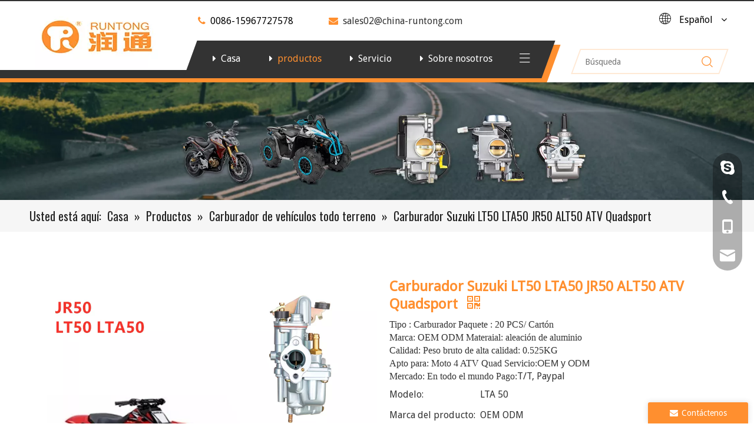

--- FILE ---
content_type: text/html;charset=utf-8
request_url: https://es.runtongcarburetor.com/Carburador-Suzuki-LT50-LTA50-JR50-ALT50-ATV-Quadsport-pd40339100.html
body_size: 48835
content:
<!DOCTYPE html> <html lang="es" prefix="og: http://ogp.me/ns#" style="height: auto;"> <head> <script>document.write=function(e){documentWrite(document.currentScript,e)};function documentWrite(documenturrentScript,e){var i=document.createElement("span");i.innerHTML=e;var o=i.querySelectorAll("script");if(o.length)o.forEach(function(t){if(t.src&&t.src!=""){var script=document.createElement("script");script.src=t.src;document.body.appendChild(script)}});document.body.appendChild(i)}
window.onloadHack=function(func){if(!!!func||typeof func!=="function")return;if(document.readyState==="complete")func();else if(window.addEventListener)window.addEventListener("load",func,false);else if(window.attachEvent)window.attachEvent("onload",func,false)};</script> <title>Carburador Suzuki LT50 LTA50 JR50 ALT50 ATV Quadsport del fabricante de China - Ruibang</title> <meta name="keywords" content="Carburador JR50, carburador LT50, carburador LTA50, carburador ALT50, carburador ATV Quadsport"/> <meta name="description" content="Carburador Suzuki LT50 LTA50 JR50 ALT50 ATV Quadsport ofrecido por el fabricante chino Ruibang.Compre el carburador Suzuki LT50 LTA50 JR50 ALT50 ATV Quadsport directamente a bajo precio y alta calidad."/> <link data-type="dns-prefetch" data-domain="jkrorwxhkknqlk5p-static.micyjz.com" rel="dns-prefetch" href="//jkrorwxhkknqlk5p-static.micyjz.com"> <link data-type="dns-prefetch" data-domain="ijrorwxhkknqlk5p-static.micyjz.com" rel="dns-prefetch" href="//ijrorwxhkknqlk5p-static.micyjz.com"> <link data-type="dns-prefetch" data-domain="rirorwxhkknqlk5p-static.micyjz.com" rel="dns-prefetch" href="//rirorwxhkknqlk5p-static.micyjz.com"> <link rel="amphtml" href="https://es.runtongcarburetor.com/amp/Carburador-Suzuki-LT50-LTA50-JR50-ALT50-ATV-Quadsport-pd40339100.html"/> <link rel="canonical" href="https://es.runtongcarburetor.com/Carburador-Suzuki-LT50-LTA50-JR50-ALT50-ATV-Quadsport-pd40339100.html"/> <meta http-equiv="X-UA-Compatible" content="IE=edge"/> <meta name="renderer" content="webkit"/> <meta http-equiv="Content-Type" content="text/html; charset=utf-8"/> <meta name="viewport" content="width=device-width, initial-scale=1, user-scalable=no"/> <link rel="icon" href="//ijrorwxhkknqlk5p-static.micyjz.com/cloud/lrBpkKllloSRpiqnmrkoip/favicon.ico"> <style data-inline="true" data-type="inlineHeadStyle"></style><link rel="preload" type="text/css" as="style" href="//ijrorwxhkknqlk5p-static.micyjz.com/concat/9nijKBw0cwRhiSqomjqiporlmkl/static/assets/style/bootstrap/cus.bootstrap.grid.system.css,/static/assets/style/fontAwesome/4.7.0/css/font-awesome.css,/static/assets/style/iconfont/iconfont.css,/static/assets/widget/script/plugins/gallery/colorbox/colorbox.css,/static/assets/style/bootstrap/cus.bootstrap.grid.system.split.css,/develop/cDfpKUABcYTt-dgfApKqPbJCO-GvUApKfKKUAU-jjBqrKijirpjiirkokr-jjBqrKijkrprririmkr/style.css,/static/assets/widget/script/plugins/picture/animate.css,/static/assets/widget/style/component/pictureNew/widget_setting_description/picture.description.css,/static/assets/widget/style/component/pictureNew/public/public.css,/develop/bCAUpKfUJroj-kdpfAUqGJKRt-GvUApKfKKUAU-jrBqrKrjlrkininijjr-jlBqrKijlrminijkmki/follow.css,/develop/bCAUpKfUJroj-aAfKpUgGJpaO-GvUApKfKKUAU-joBqrKrjrioikiqiolr-jlBqrKijlrminijkmki/style.css,/static/assets/widget/style/component/onlineService/public/public.css,/static/assets/widget/style/component/onlineService/widget_setting_showStyle/float.css" onload="this.onload=null;this.rel='stylesheet'"/> <link rel="preload" type="text/css" as="style" href="//rirorwxhkknqlk5p-static.micyjz.com/concat/2kikKBxt8wReiSqomjqiporlmkl/static/assets/widget/style/component/onlineService/widget_setting_showStyle/style13.css" onload="this.onload=null;this.rel='stylesheet'"/> <link rel="stylesheet" type="text/css" href="//ijrorwxhkknqlk5p-static.micyjz.com/concat/9nijKBw0cwRhiSqomjqiporlmkl/static/assets/style/bootstrap/cus.bootstrap.grid.system.css,/static/assets/style/fontAwesome/4.7.0/css/font-awesome.css,/static/assets/style/iconfont/iconfont.css,/static/assets/widget/script/plugins/gallery/colorbox/colorbox.css,/static/assets/style/bootstrap/cus.bootstrap.grid.system.split.css,/develop/cDfpKUABcYTt-dgfApKqPbJCO-GvUApKfKKUAU-jjBqrKijirpjiirkokr-jjBqrKijkrprririmkr/style.css,/static/assets/widget/script/plugins/picture/animate.css,/static/assets/widget/style/component/pictureNew/widget_setting_description/picture.description.css,/static/assets/widget/style/component/pictureNew/public/public.css,/develop/bCAUpKfUJroj-kdpfAUqGJKRt-GvUApKfKKUAU-jrBqrKrjlrkininijjr-jlBqrKijlrminijkmki/follow.css,/develop/bCAUpKfUJroj-aAfKpUgGJpaO-GvUApKfKKUAU-joBqrKrjrioikiqiolr-jlBqrKijlrminijkmki/style.css,/static/assets/widget/style/component/onlineService/public/public.css,/static/assets/widget/style/component/onlineService/widget_setting_showStyle/float.css"/> <link rel="stylesheet" type="text/css" href="//rirorwxhkknqlk5p-static.micyjz.com/concat/2kikKBxt8wReiSqomjqiporlmkl/static/assets/widget/style/component/onlineService/widget_setting_showStyle/style13.css"/> <link rel="preload" type="text/css" as="style" href="//rirorwxhkknqlk5p-static.micyjz.com/concat/rpijKBfxtaSRqioonjknknqouk/static/assets/widget/style/component/position/position.css,/static/assets/widget/style/component/proddetail/public/public.css,/static/assets/widget/style/component/proddetail/public/comment.css,/static/assets/widget/style/component/proddetail/label/label.css,/static/assets/widget/style/component/orderList/public/public.css,/static/assets/widget/script/plugins/videojs/video-js.min.css,/static/assets/widget/script/plugins/select2/select2.css,/static/assets/widget/script/plugins/owlcarousel/masterslider.css,/static/assets/widget/script/plugins/owlcarousel/style.css,/static/assets/widget/script/plugins/owlcarousel/owl.theme.css,/static/assets/widget/script/plugins/owlcarousel/ms-showcase2.css,/static/assets/widget/script/plugins/owlcarousel/owl.carousel.css,/static/assets/widget/script/plugins/easyzoom/css/easyzoom.css,/static/assets/widget/style/component/proddetail/widget_style/viewer.min.css" onload="this.onload=null;this.rel='stylesheet'"/> <link rel="preload" type="text/css" as="style" href="//jkrorwxhkknqlk5p-static.micyjz.com/concat/trijKB4wfcRhiSoqjonnnkokrql/static/assets/widget/style/component/shoppingcartStatus/shoppingcartStatus.css,/static/assets/widget/script/plugins/slick/slick.css,/static/assets/widget/style/component/prodlistAsync/widget_style/style_11.css,/static/assets/widget/style/component/relatedProducts/relatedProducts.css,/static/assets/widget/style/component/touchgraphicslider/touchgraphicslider.css,/static/assets/widget/style/component/form/form.css,/static/assets/widget/script/plugins/form/select2.css,/static/assets/widget/style/component/inquire/inquire.css,/static/assets/widget/script/plugins/air-datepicker/css/datepicker.css" onload="this.onload=null;this.rel='stylesheet'"/> <link rel="stylesheet" type="text/css" href="//rirorwxhkknqlk5p-static.micyjz.com/concat/rpijKBfxtaSRqioonjknknqouk/static/assets/widget/style/component/position/position.css,/static/assets/widget/style/component/proddetail/public/public.css,/static/assets/widget/style/component/proddetail/public/comment.css,/static/assets/widget/style/component/proddetail/label/label.css,/static/assets/widget/style/component/orderList/public/public.css,/static/assets/widget/script/plugins/videojs/video-js.min.css,/static/assets/widget/script/plugins/select2/select2.css,/static/assets/widget/script/plugins/owlcarousel/masterslider.css,/static/assets/widget/script/plugins/owlcarousel/style.css,/static/assets/widget/script/plugins/owlcarousel/owl.theme.css,/static/assets/widget/script/plugins/owlcarousel/ms-showcase2.css,/static/assets/widget/script/plugins/owlcarousel/owl.carousel.css,/static/assets/widget/script/plugins/easyzoom/css/easyzoom.css,/static/assets/widget/style/component/proddetail/widget_style/viewer.min.css"/> <link rel="stylesheet" type="text/css" href="//jkrorwxhkknqlk5p-static.micyjz.com/concat/trijKB4wfcRhiSoqjonnnkokrql/static/assets/widget/style/component/shoppingcartStatus/shoppingcartStatus.css,/static/assets/widget/script/plugins/slick/slick.css,/static/assets/widget/style/component/prodlistAsync/widget_style/style_11.css,/static/assets/widget/style/component/relatedProducts/relatedProducts.css,/static/assets/widget/style/component/touchgraphicslider/touchgraphicslider.css,/static/assets/widget/style/component/form/form.css,/static/assets/widget/script/plugins/form/select2.css,/static/assets/widget/style/component/inquire/inquire.css,/static/assets/widget/script/plugins/air-datepicker/css/datepicker.css"/> <template data-js-type='inlineHeadStyle' data-type='inlineStyle'><style data-inline="true" data-type="inlineHeadStyle" data-static="true"> </style></template> <link href="//jkrorwxhkknqlk5p-static.micyjz.com/theme/pojkKBlkolRliSlkolRlkSqkknRllSlkRljSjrrijqimirjmij/style/style.css" type="text/css" rel="preload" as="style" onload="this.onload=null;this.rel='stylesheet'" data-theme="true"/> <link href="//jkrorwxhkknqlk5p-static.micyjz.com/theme/pojkKBlkolRliSlkolRlkSqkknRllSlkRljSjrrijqimirjmij/style/style.css" rel="stylesheet" type="text/css"/> <style>@media(min-width:990px){[data-type="rows"][data-level="rows"]{display:flex}}</style> <style id="speed3DefaultStyle">.img-default-bgc{background-color:#f0f1f2;width:100%;height:100%}.prodlist-wrap li .prodlist-cell{position:relative;padding-top:100%;width:100%}.prodlist-lists-style-13 .prod_img_a_t13,.prodlist-lists-style-12 .prod_img_a_t12,.prodlist-lists-style-nophoto-11 .prod_img_a_t12{position:unset !important;min-height:unset !important}.prodlist-wrap li .prodlist-picbox img{position:absolute;width:100%;left:0;top:0}.piclist360 .prodlist-pic4-3 li .prodlist-display{max-width:100%}@media(max-width:600px){.prodlist-fix-num li{width:50% !important}}.mobile_3-small{padding-top:100%;position:relative}.mobile_3-small img{position:absolute;top:0;left:0}</style> <template id="appdStylePlace"></template> <style guid='u_94b1ed0452644faeb64422abb3f0e011' emptyRender='true' placeholder='true' type='text/css'></style> <link href="//rirorwxhkknqlk5p-static.micyjz.com/site-res/rkklKBlkolRlkSqkknRljSjiqikiRliSkjpkmoRpjSjrrkiirrjmljRqiSqokkkioqrqrrSRil.css?1672917684039" rel="preload" as="style" onload="this.onload=null;this.rel='stylesheet'" data-extStyle="true" type="text/css" data-extAttr="20230110092247"/><template data-js-type='style_respond' data-type='inlineStyle'></template><template data-js-type='style_head' data-type='inlineStyle'><style guid='9279d8c0-a9e8-4cb5-b40a-a9e0f9ae777f' pm_pageStaticHack='' jumpName='head' pm_styles='head' type='text/css'>.sitewidget-prodDetail-20141127140104 .proddetail-wrap .video-js video{height:100% !important}.sitewidget-prodDetail-20141127140104 .prodetail-slider .prod-pic-item .prodetail-slider-btn{color:black}.sitewidget-prodDetail-20141127140104 .ms-skin-default .ms-nav-next,.sitewidget-prodDetail-20141127140104 .ms-skin-default .ms-nav-prev{color:black}.sitewidget-prodDetail-20141127140104 .pro-this-prodBrief table{max-width:100%}.sitewidget-prodDetail-20141127140104 .this-description-table .pro-detail-inquirewrap.prodd-btn-otl-colorful a.pro-detail-inquirebtn i,.sitewidget-prodDetail-20141127140104 .this-description-table .pro-detail-inquirewrap.prodd-btn-otl-colorful a.pro-detail-orderbtn i{margin-left:5px}.sitewidget-prodDetail-20141127140104 .this-description-table .pro-detail-inquirewrap.prodd-btn-otl-colorful a.pro-detail-basket i,.sitewidget-prodDetail-20141127140104 .this-description-table .pro-detail-inquirewrap.prodd-btn-otl-colorful a.pro-detail-cart i{margin-left:5px}.sitewidget-prodDetail-20141127140104 .this-description-table .pro-detail-inquirewrap.prodd-btn-otl-colorful a.pro-detail-inquirebtn,.sitewidget-prodDetail-20141127140104 .this-description-table .pro-detail-inquirewrap.prodd-btn-otl-colorful a.pro-detail-orderbtn{border:1px solid #ff8f2f;color:#ff8f2f}.sitewidget-prodDetail-20141127140104 .this-description-table .pro-detail-inquirewrap.prodd-btn-otl-colorful a.pro-detail-inquirebtn:hover,.sitewidget-prodDetail-20141127140104 .this-description-table .pro-detail-inquirewrap.prodd-btn-otl-colorful a.pro-detail-orderbtn:hover{background-color:#ff8f2f;color:#fff}.sitewidget-prodDetail-20141127140104 .this-description-table .pro-detail-inquirewrap.prodd-btn-otl-colorful a.pro-detail-basket,.sitewidget-prodDetail-20141127140104 .this-description-table .pro-detail-inquirewrap.prodd-btn-otl-colorful a.pro-detail-cart{border:1px solid #ff8f2f;color:#ff8f2f}.sitewidget-prodDetail-20141127140104 .this-description-table .pro-detail-inquirewrap.prodd-btn-otl-colorful a.pro-detail-basket:hover,.sitewidget-prodDetail-20141127140104 .this-description-table .pro-detail-inquirewrap.prodd-btn-otl-colorful a.pro-detail-cart:hover{background-color:#ff8f2f;color:#fff}.sitewidget-prodDetail-20141127140104 .prodd-btn-otl-colorful .pdfDownLoad{border:1px solid #ff8f2f;color:#ff8f2f}.sitewidget-prodDetail-20141127140104 .prodd-btn-otl-colorful .pdfDownLoad:hover{background-color:#ff8f2f;color:#fff}.sitewidget-prodDetail-20141127140104 #orderModel{display:block}.sitewidget-prodDetail-20141127140104 #paypalBtn{max-width:280px;margin-top:15px}.sitewidget-prodDetail-20141127140104 #paypalBtn #paypal-button-container{padding:0}.sitewidget-prodDetail-20141127140104 #paypalBtn #paypal-button-container .paypal-buttons>iframe.component-frame{z-index:1}@media(max-width:500px){.sitewidget-prodDetail-20141127140104 .switch3D{bottom:calc(14px)}}.new-threed-box{position:fixed;top:50%;left:50%;transform:translate(-50%,-50%);box-shadow:0 0 20px 0 rgba(0,0,0,0.2);z-index:10000000000000;line-height:1;border-radius:10px}.new-threed-box iframe{width:950px;height:720px;max-width:100vw;max-height:100vh;border-radius:10px;border:0}.new-threed-box iframe .only_full_width{display:block !important}.new-threed-box .close{position:absolute;right:11px;top:12px;width:18px;height:18px;cursor:pointer}@media(max-width:800px){.new-threed-box iframe{width:100vw;height:100vh;border-radius:0}.new-threed-box{border-radius:0}}.sitewidget-prodDetail-20141127140104 .sitewidget-bd .tinymce-render-box *{all:revert-layer}.sitewidget-prodDetail-20141127140104 .sitewidget-bd .tinymce-render-box img{vertical-align:middle;max-width:100%}.sitewidget-prodDetail-20141127140104 .sitewidget-bd .tinymce-render-box iframe{max-width:100%}.sitewidget-prodDetail-20141127140104 .sitewidget-bd .tinymce-render-box table{border-collapse:collapse}.sitewidget-prodDetail-20141127140104 .sitewidget-bd .tinymce-render-box *{margin:0}.sitewidget-prodDetail-20141127140104 .sitewidget-bd .tinymce-render-box table:not([cellpadding]) td,.sitewidget-prodDetail-20141127140104 .sitewidget-bd .tinymce-render-box table:not([cellpadding]) th{padding:.4rem}.sitewidget-prodDetail-20141127140104 .sitewidget-bd .tinymce-render-box table[border]:not([border="0"]):not([style*=border-width]) td,.sitewidget-prodDetail-20141127140104 .sitewidget-bd .tinymce-render-box table[border]:not([border="0"]):not([style*=border-width]) th{border-width:1px}.sitewidget-prodDetail-20141127140104 .sitewidget-bd .tinymce-render-box table[border]:not([border="0"]):not([style*=border-style]) td,.sitewidget-prodDetail-20141127140104 .sitewidget-bd .tinymce-render-box table[border]:not([border="0"]):not([style*=border-style]) th{border-style:solid}.sitewidget-prodDetail-20141127140104 .sitewidget-bd .tinymce-render-box table[border]:not([border="0"]):not([style*=border-color]) td,.sitewidget-prodDetail-20141127140104 .sitewidget-bd .tinymce-render-box table[border]:not([border="0"]):not([style*=border-color]) th{border-color:#ccc}.proddetail-pic600 .ms-thumbs-cont .ms-thumb-frame-selected{border-color:#ee531b}.sitewidget-prodDetail-20141127140104 .sitewidget-bd h1.this-description-name{font-size:24px;line-height:27px;letter-spacing:0;text-align:left;color:#ff8f2f;font-weight:bold}.sitewidget-prodDetail-20141127140104 .prod_member_desc{position:relative}.sitewidget-prodDetail-20141127140104 .prod_member_desc .prod_member_desc_pop{display:none;position:absolute;border:1px solid #ccc;background:#fff;width:300px;border-radius:6px;padding:5px 8px;left:0;z-index:1000}.sitewidget-prodDetail-20141127140104 .prod_member_desc .prod_member_desc_icon{margin:0 1px;width:12px;height:12px;cursor:pointer;transform:translateY(-4px)}.sitewidget-relatedProducts-20200728190150 .sitewidget-relatedProducts-container .InquireAndBasket,.sitewidget-relatedProducts-20200728190150 .sitewidget-relatedProducts-container .prodlist-pro-inquir,.sitewidget-relatedProducts-20200728190150 .sitewidget-relatedProducts-container .default-addbasket,.sitewidget-relatedProducts-20200728190150 .sitewidget-relatedProducts-container .prodlist-parameter-btns .default-button{color:;background-color:}.sitewidget-relatedProducts-20200728190150 .sitewidget-relatedProducts-container .InquireAndBasket i,.sitewidget-relatedProducts-20200728190150 .sitewidget-relatedProducts-container .prodlist-pro-inquir i,.sitewidget-relatedProducts-20200728190150 .sitewidget-relatedProducts-container.InquireAndBasket span,.sitewidget-relatedProducts-20200728190150 .sitewidget-relatedProducts-container .prodlist-pro-inquir span .sitewidget-relatedProducts-20200728190150 .prodlist-parameter-btns .default-button{color:}.sitewidget-relatedProducts-20200728190150 .sitewidget-relatedProducts-container .related-prod-video{display:block;position:relative;z-index:1}.sitewidget-relatedProducts-20200728190150 .sitewidget-relatedProducts-container .related-prod-video .related-prod-video-play-icon{background:rgba(0,0,0,0.50);border-radius:14px;color:#fff;padding:0 10px;left:10px;bottom:20px;cursor:pointer;font-size:12px;position:absolute;z-index:10}.sitewidget-relatedProducts .sitewidget-relatedProducts-hasBtns{padding:0 35px}.sitewidget-form-20210728183035 #formsubmit{pointer-events:none}.sitewidget-form-20210728183035 #formsubmit.releaseClick{pointer-events:unset}.sitewidget-form-20210728183035 .form-horizontal input,.sitewidget-form-20210728183035 .form-horizontal span:not(.select2-selection--single),.sitewidget-form-20210728183035 .form-horizontal label,.sitewidget-form-20210728183035 .form-horizontal .form-builder button{height:20px !important;line-height:20px !important}.sitewidget-form-20210728183035 .uploadBtn{padding:4px 15px !important;height:20px !important;line-height:20px !important}.sitewidget-form-20210728183035 select,.sitewidget-form-20210728183035 input[type="text"],.sitewidget-form-20210728183035 input[type="password"],.sitewidget-form-20210728183035 input[type="datetime"],.sitewidget-form-20210728183035 input[type="datetime-local"],.sitewidget-form-20210728183035 input[type="date"],.sitewidget-form-20210728183035 input[type="month"],.sitewidget-form-20210728183035 input[type="time"],.sitewidget-form-20210728183035 input[type="week"],.sitewidget-form-20210728183035 input[type="number"],.sitewidget-form-20210728183035 input[type="email"],.sitewidget-form-20210728183035 input[type="url"],.sitewidget-form-20210728183035 input[type="search"],.sitewidget-form-20210728183035 input[type="tel"],.sitewidget-form-20210728183035 input[type="color"],.sitewidget-form-20210728183035 .uneditable-input{height:20px !important}.sitewidget-form-20210728183035.sitewidget-inquire .control-group .controls .select2-container .select2-selection--single .select2-selection__rendered{height:20px !important;line-height:20px !important}.sitewidget-form-20210728183035 textarea.cus-message-input{min-height:20px !important}.sitewidget-form-20210728183035 .add-on,.sitewidget-form-20210728183035 .add-on{height:20px !important;line-height:20px !important}.sitewidget-form-20210728183035 .input-valid-bg{background:#ffece8 !important;outline:0}.sitewidget-form-20210728183035 .input-valid-bg:focus{background:#fff !important;border:1px solid #f53f3f !important}.sitewidget-form-20210728183035 #formsubmit{border:1px solid #ff8f2f;border-radius:0;background:#ff8f2f;color:#fff;font-size:16px;width:126px;height:36px}.sitewidget-form-20210728183035 #formsubmit:hover{border:1px solid #333;border-radius:0;background:#333;color:#fff;font-size:16px}.sitewidget-form-20210728183035 #formreset{width:126px;font-size:16px;height:36px}.sitewidget-form-20210728183035 #formreset:hover{font-size:16px}.sitewidget-form-20210728183035 .submitGroup .controls{text-align:left}.sitewidget-form-20210728183035 .control-label span{color:inherit}.form_fixed_button{background:#ff8f2f}.sitewidget-form-20210728183035 .multiple-parent input[type='checkbox']+label:before{content:"";display:inline-block;width:12px;height:12px;border:1px solid #888;border-radius:3px;margin-right:6px;margin-left:6px;transition-duration:.2s}.sitewidget-form-20210728183035 .multiple-parent input[type='checkbox']:checked+label:before{width:50%;border-color:#888;border-left-color:transparent;border-top-color:transparent;-webkit-transform:rotate(45deg) translate(1px,-4px);transform:rotate(45deg) translate(1px,-4px);margin-right:12px;width:6px}.sitewidget-form-20210728183035 .multiple-parent input[type="checkbox"]{display:none}.sitewidget-form-20210728183035 .multiple-parent{display:none;width:100%}.sitewidget-form-20210728183035 .multiple-parent ul{list-style:none;width:100%;text-align:left;border-radius:4px;padding:10px 5px;box-sizing:border-box;height:auto;overflow-x:hidden;overflow-y:scroll;box-shadow:0 4px 5px 0 rgb(0 0 0 / 14%),0 1px 10px 0 rgb(0 0 0 / 12%),0 2px 4px -1px rgb(0 0 0 / 30%);background-color:#fff;margin:2px 0 0 0;border:1px solid #ccc;box-shadow:1px 1px 2px rgb(0 0 0 / 10%) inset}.sitewidget-form-20210728183035 .multiple-parent ul::-webkit-scrollbar{width:2px;height:4px}.sitewidget-form-20210728183035 .multiple-parent ul::-webkit-scrollbar-thumb{border-radius:5px;-webkit-box-shadow:inset 0 0 5px rgba(0,0,0,0.2);background:#4e9e97}.sitewidget-form-20210728183035 .multiple-parent ul::-webkit-scrollbar-track{-webkit-box-shadow:inset 0 0 5px rgba(0,0,0,0.2);border-radius:0;background:rgba(202,202,202,0.23)}.sitewidget-form-20210728183035 .multiple-select{width:100%;height:auto;min-height:40px;line-height:40px;border-radius:4px;padding-right:10px;padding-left:10px;box-sizing:border-box;overflow:hidden;background-size:auto 80%;border:1px solid #ccc;box-shadow:1px 1px 2px rgb(0 0 0 / 10%) inset;background-color:#fff;position:relative}.sitewidget-form-20210728183035 .multiple-select:after{content:'';position:absolute;top:50%;right:6px;width:0;height:0;border:8px solid transparent;border-top-color:#888;transform:translateY(calc(-50% + 4px));cursor:pointer}.sitewidget-form-20210728183035 .multiple-select span{line-height:28px;color:#666}.sitewidget-form-20210728183035 .multiple-parent label{color:#333;display:inline-flex;align-items:center;height:30px;line-height:22px;padding:0}.sitewidget-form-20210728183035 .select-content{display:inline-block;border-radius:4px;line-height:23px;margin:2px 2px 0 2px;padding:0 3px;border:1px solid #888;height:auto}.sitewidget-form-20210728183035 .select-delete{cursor:pointer}.sitewidget-form-20210728183035 select[multiple]{display:none}</style></template><template data-js-type='style_respond' data-type='inlineStyle'></template><template data-js-type='style_head' data-type='inlineStyle'></template><script data-ignoreMinify="true">
	function loadInlineStyle(){
		var allInlineStyle = document.querySelectorAll("template[data-type='inlineStyle']");
		var length = document.querySelectorAll("template[data-type='inlineStyle']").length;
		for(var i = 0;i < length;i++){
			var style = allInlineStyle[i].innerHTML;
			allInlineStyle[i].outerHTML = style;
		}
	}
loadInlineStyle();
</script> <link rel='stylesheet' href='https://fonts.googleapis.com/css?family=Droid+Sans|Oswald:400,600&display=swap' data-type='1' type='text/css' media='all'/> <script type="text/javascript" data-src="//jkrorwxhkknqlk5p-static.micyjz.com/static/t-7qBmBKiKqomjqiporlmkj/assets/script/jquery-1.11.0.concat.js"></script> <script type="text/javascript" data-src="//ld-analytics.micyjz.com/lqilKBqkknRlrSSRRQRiiSnqiikr/ltm-web.js?v=1673313767000"></script><script guid='b4380ba5-857b-4b4a-bf80-1c94d7070a49' pm_pageStaticHack='true' jumpName='head' pm_scripts='head' type='text/javascript'>try{(function(window,undefined){var phoenixSite=window.phoenixSite||(window.phoenixSite={});phoenixSite.lanEdition="ES_ES";var page=phoenixSite.page||(phoenixSite.page={});page.cdnUrl="//ijrorwxhkknqlk5p-static.micyjz.com";page.siteUrl="https://es.runtongcarburetor.com";page.lanEdition=phoenixSite.lanEdition;page._menu_prefix="";page._pId="WgKACVhBwLNt";phoenixSite._sViewMode="true";phoenixSite._templateSupport="true";phoenixSite._singlePublish="false"})(this)}catch(e){try{console&&console.log&&console.log(e)}catch(e){}};</script> <script id='u_dd113e1d9eef4b658918317d4aedbcdd' guid='u_dd113e1d9eef4b658918317d4aedbcdd' pm_script='init_top' type='text/javascript'>try{(function(window,undefined){var datalazyloadDefaultOptions=window.datalazyloadDefaultOptions||(window.datalazyloadDefaultOptions={});datalazyloadDefaultOptions["version"]="3.0.0";datalazyloadDefaultOptions["isMobileViewer"]="false";datalazyloadDefaultOptions["hasCLSOptimizeAuth"]="false";datalazyloadDefaultOptions["_version"]="3.0.0";datalazyloadDefaultOptions["isPcOptViewer"]="false"})(this);(function(window,undefined){window.__ph_optSet__='{"loadImgType":"2"}'})(this)}catch(e){try{console&&
console.log&&console.log(e)}catch(e){}};</script> <script id='u_2110f0bcea754819be4a24ef9fdbd4bb' guid='u_2110f0bcea754819be4a24ef9fdbd4bb' type='text/javascript'>try{var thisUrl=location.host;var referUrl=document.referrer;if(referUrl.indexOf(thisUrl)==-1)localStorage.setItem("landedPage",document.URL)}catch(e){try{console&&console.log&&console.log(e)}catch(e){}};</script> </head> <body class=" frontend-body-canvas"> <div id='backstage-headArea' headFlag='1'><div class="siteblocks-setting-wrap cDfpKUABcYTt_20210308101039 siteblocks-VgUfKApqbajO-20210727172720" id="siteblocks-setting-wrap-urfqRklbehNj" data-settingId="urfqRklbehNj" data-versionNo="20210308101039" data-level="rows" data-type="siteblocks" data-mobileBg="true" data-classAttr="siteblocks-VgUfKApqbajO-20210727172720" data-appId="17394" data-encodeAppId="cDfpKUABcYTt" data-purchased="true" data-hide-node=""> <div class="siteblocks-container" style='' data-module-radio="" data-module-width=""> <div class="block17394"> <div class="lineBefore"></div> <div class="lineAfter"></div> <div class="cont_left"> <div class="backstage-blocksEditor-wrap logoBox" data-wrap-type="1" data-storage="0" data-blocksEditor-type="phoenix_blocks_image" data-auto_uuid=01d6fc0e-414e-4cf4-8512-fb4a47cc63e8><div class="backstage-componet"> <div class="backstage-componet-bd" data-setting-base64="eyJzdW1UeXBlIjoiMCIsImxpbmtUeXBlIjoiMCIsInNlbGVjdGVkUGFnZUlkIjoiYVVBcENCcnFIT3RaIiwiaXNPcGVuTmV3Ijp0cnVlLCJuZWVkTm9Gb2xsb3ciOmZhbHNlfQ=="> <a class="blocks-image" href="/index.html" target="_blank"><img src="//rirorwxhkknqlk5p-static.micyjz.com/static/assets/images/transparent.png?1672917684039" data-original="//ijrorwxhkknqlk5p-static.micyjz.com/cloud/llBpkKllloSRpilnjmikiq/logo.jpg" alt="logo" title=""></a> </div> </div></div> </div> <div class="wrapper"> <div class="tile"> <div class="cont_right"> <div class="topText emailText"> <div class="backstage-blocksEditor-wrap" data-wrap-type="1" data-storage="0" data-blocksEditor-type="phoenix_blocks_text" data-auto_uuid=fa4165de-89bd-4762-8303-ec3a0e440938><span style="color:#ff8f2f;"><i class="fa">&nbsp;&nbsp;</i></span>0086-15967727578</div> <div class="backstage-blocksEditor-wrap email2" data-wrap-type="1" data-storage="0" data-blocksEditor-type="phoenix_blocks_text" data-auto_uuid=9c8a7251-6bf2-48d3-91e3-2d4ee60f22c3><span style="color:#ff8f2f;"><i class="fa"></i></span>&nbsp;&nbsp;<a data-cke-saved-href="mailto:sales02@china-runtong.com" href="mailto:sales02@china-runtong.com" rel="nofollow">sales02@china-runtong.com</a></div> </div> <div class="backstage-blocksEditor-wrap langWra" data-wrap-type="1" data-relate-appId="PNpfKAUAiAnL" data-storage="1" data-blocksEditor-type="phoenix_blocks_langBar" data-auto_uuid=00b8a71f-9203-40b5-a081-000040d38597> <div class="lang-show-word langTop"> <span class="sq_language_span"> <i class="wordIcon font-icon block-icon block-iconyuyanlan"></i> <span>Español</span> <i class="arrowIcon font-icon fa fa-angle-down"></i> </span> </div> <ul class="lang-list langBox"> <li class="lang-item langTile"> <a class="langImgBox" href='https://www.runtongcarburetor.com'> <span class="langImg lang-sprites-slide sprites sprites-0"></span> <span class="langNa">English</span> </a> </li> <li class="lang-item langTile"> <a class="langImgBox" href='https://sa.runtongcarburetor.com'> <span class="langImg lang-sprites-slide sprites sprites-3"></span> <span class="langNa">العربية</span> </a> </li> <li class="lang-item langTile"> <a class="langImgBox" href='https://ru.runtongcarburetor.com'> <span class="langImg lang-sprites-slide sprites sprites-5"></span> <span class="langNa">Pусский</span> </a> </li> <li class="lang-item langTile"> <a class="langImgBox" href='https://pt.runtongcarburetor.com'> <span class="langImg lang-sprites-slide sprites sprites-7"></span> <span class="langNa">Português</span> </a> </li> <li class="lang-item langTile"> <a class="langImgBox" href='https://de.runtongcarburetor.com'> <span class="langImg lang-sprites-slide sprites sprites-8"></span> <span class="langNa">Deutsch</span> </a> </li> <li class="lang-item langTile"> <a class="langImgBox" href='https://it.runtongcarburetor.com'> <span class="langImg lang-sprites-slide sprites sprites-9"></span> <span class="langNa">Italiano</span> </a> </li> <li class="lang-item langTile"> <a class="langImgBox" href='https://jp.runtongcarburetor.com'> <span class="langImg lang-sprites-slide sprites sprites-10"></span> <span class="langNa">日本語</span> </a> </li> <li class="lang-item langTile"> <a class="langImgBox" href='https://fr.runtongcarburetor.com'> <span class="langImg lang-sprites-slide sprites sprites-4"></span> <span class="langNa">Français</span> </a> </li> <li class="lang-item langTile"> <a class="langImgBox" href='https://th.runtongcarburetor.com'> <span class="langImg lang-sprites-slide sprites sprites-14"></span> <span class="langNa">ไทย</span> </a> </li> <li class="lang-item langTile"> <a class="langImgBox" href='https://tr.runtongcarburetor.com'> <span class="langImg lang-sprites-slide sprites sprites-16"></span> <span class="langNa">Türk dili</span> </a> </li> </ul></div> </div> </div> <div class="tile"> <div class="home"><i class="font-icon fa fa-home"></i></div> <div class="hanbao2"><i class="navStrart font-icon block-icon block-iconsangang"></i> <i class="close1 font-icon block-icon block-iconbaseline-close"></i> </div> <div class="bottom"> <div class="navWra"> <div class="navBefore"></div> <div class="navAfter"></div> <div class="hanbao"><i class="navStrart font-icon block-icon block-iconsangang"></i></div> <ul class="nav02"></ul> <div class="backstage-blocksEditor-wrap navigation navStyle" data-wrap-type="1" data-relate-appId="MRAUpfKKpsgB" data-storage="1" data-blocksEditor-type="phoenix_blocks_navigation" data-auto_uuid=b5fb1c1f-5f79-495d-b751-0cfa39be6a3d> <ul class="blockNavBar fix navBox"> <li id="parent_0" class="navTile"> <div class="arrow"> <i class="font-icon fa fa-caret-right"></i> </div> <a class="but" id="22932674" data-currentindex="" target="_self" href="/"> <i class="icon "> </i> Casa </a> </li> <li id="parent_1" class="navTile"> <div class="arrow"> <i class="font-icon fa fa-caret-right"></i> </div> <a class="but" id="22932594" data-currentindex="1" target="_self" href="/products.html"> <i class="icon "> </i> productos </a> <div class="sub subWra"> <ul class="ulSub"> <li class="liSub"> <div class="imgBox"> </div> <div class="textBox"> <a target="_self" rel="" href="/Carburador-Dellorto-pl3836180.html" data-currentindex=""> <i class="icon "> </i> Carburador Dellorto </a> </div> </li> <li class="liSub"> <div class="imgBox"> </div> <div class="textBox"> <a target="_self" rel="" href="/Carburador-Honda-pl3726180.html" data-currentindex=""> <i class="icon "> </i> Carburador Honda </a> </div> </li> <li class="liSub"> <div class="imgBox"> </div> <div class="textBox"> <a target="_self" rel="" href="/Carburador-Kawasaki-pl3626180.html" data-currentindex=""> <i class="icon "> </i> Carburador Kawasaki </a> </div> </li> <li class="liSub"> <div class="imgBox"> </div> <div class="textBox"> <a target="_self" rel="" href="/carburador-suzuki-pl3526180.html" data-currentindex=""> <i class="icon "> </i> carburador suzuki </a> </div> </li> <li class="liSub"> <div class="imgBox"> </div> <div class="textBox"> <a target="_self" rel="" href="/carburador-yamaha-pl3426180.html" data-currentindex=""> <i class="icon "> </i> carburador yamaha </a> </div> </li> <li class="liSub"> <div class="imgBox"> </div> <div class="textBox"> <a target="_self" rel="" href="/Carburador-Mikuni-pl3126180.html" data-currentindex=""> <i class="icon undefined "> </i> Carburador Mikuni </a> </div> </li> <li class="liSub"> <div class="imgBox"> </div> <div class="textBox"> <a target="_self" rel="" href="/carburador-para-veh%C3%ADculos-todo-terreno-pl3936180.html" data-currentindex=""> <i class="icon "> </i> carburador para vehículos todo terreno </a> </div> </li> <li class="liSub"> <div class="imgBox"> </div> <div class="textBox"> <a target="_self" rel="" href="/Carburador-de-motocicleta-pl3026180.html" data-currentindex=""> <i class="icon undefined "> </i> Carburador de motocicleta </a> </div> </li> <li class="liSub"> <div class="imgBox"> </div> <div class="textBox"> <a target="_self" rel="" href="/Cuerpo-del-acelerador-pl3326180.html" data-currentindex=""> <i class="icon "> </i> Cuerpo del acelerador </a> </div> </li> <li class="liSub"> <div class="imgBox"> </div> <div class="textBox"> <a target="_self" rel="" href="/Sensor-pl3226180.html" data-currentindex=""> <i class="icon "> </i> Sensor </a> </div> </li> </ul> </div> </li> <li id="parent_2" class="navTile"> <div class="arrow"> <i class="font-icon fa fa-caret-right"></i> </div> <a class="but" id="22932484" data-currentindex="" target="_self" href="/service.html"> <i class="icon "> </i> Servicio </a> </li> <li id="parent_3" class="navTile"> <div class="arrow"> <i class="font-icon fa fa-caret-right"></i> </div> <a class="but" id="22932664" data-currentindex="" target="_self" href="/aboutus.html"> <i class="icon "> </i> Sobre nosotros </a> <div class="sub subWra"> <ul class="ulSub"> <li class="liSub"> <div class="imgBox"> </div> <div class="textBox"> <a target="_self" rel="" href="/history.html" data-currentindex=""> <i class="icon "> </i> Historia </a> </div> </li> <li class="liSub"> <div class="imgBox"> </div> <div class="textBox"> <a target="_self" rel="" href="/team.html" data-currentindex=""> <i class="icon "> </i> Equipo </a> </div> </li> </ul> </div> </li> <li id="parent_4" class="navTile"> <div class="arrow"> <i class="font-icon fa fa-caret-right"></i> </div> <a class="but" id="22932634" data-currentindex="" target="_self" href="/video.html"> <i class="icon "> </i> Recurso </a> <div class="sub subWra"> <ul class="ulSub"> <li class="liSub"> <div class="imgBox"> </div> <div class="textBox"> <a target="_self" rel="" href="/video.html" data-currentindex=""> <i class="icon "> </i> Video </a> </div> </li> <li class="liSub"> <div class="imgBox"> </div> <div class="textBox"> <a target="_self" rel="" href="/faqlist.html" data-currentindex=""> <i class="icon "> </i> Preguntas más frecuentes </a> </div> </li> <li class="liSub"> <div class="imgBox"> </div> <div class="textBox"> <a target="_self" rel="" href="/download.html" data-currentindex=""> <i class="icon "> </i> Descargar </a> </div> </li> </ul> </div> </li> <li id="parent_5" class="navTile"> <div class="arrow"> <i class="font-icon fa fa-caret-right"></i> </div> <a class="but" id="22932694" data-currentindex="" target="_self" href="/news.html"> <i class="icon "> </i> Noticias </a> </li> <li id="parent_6" class="navTile"> <div class="arrow"> <i class="font-icon fa fa-caret-right"></i> </div> <a class="but" id="22932684" data-currentindex="" target="_self" href="/contactus.html"> <i class="icon "> </i> Contáctenos </a> </li> </ul> </div> </div> <div class="backstage-blocksEditor-wrap serach searchBox" data-wrap-type="1" data-relate-appId="PEfApUKpfjQL" data-storage="1" data-blocksEditor-type="phoenix_blocks_serach" data-auto_uuid=c8082f97-def1-4e7a-95f3-b8bab77c62ab><form action="/phoenix/admin/prod/search" method="get" novalidate> <div class="search-wrap"> <div class="after"></div> <div class="search-input"> <input type="text" name="searchValue" id="inputSearch" placeholder="Búsqueda" autocomplete="off"/> <button type="submit"><i class="font-icon block-icon block-iconsousuo1"></i></button> </div> </div> </form></div> <div class="emailText2"></div> </div> </div> </div> </div> </div> <input type="hidden" name="appIsDev" value="0"/> <script type="text/x-delay-script" data-id="urfqRklbehNj" data-alias="e7031b81-a8eb-418f-a42c-a5cb85201828" data-jsLazyload='true' data-type="siteBlock" data-jsDepand='["//jkrorwxhkknqlk5p-static.micyjz.com/develop/cDfpKUABcYTt-fCUfApqFGoYE-GvUApKfKKUAU-jpBorKijkrprririprm-jjBqrKijkrprririmkr/demo.js"]' data-jsThreshold='5' data-cssDepand='' data-cssThreshold='5'>(function(window,$,undefined){try{$(function(){window._block_namespaces_["block17394"].init({"settingId":"urfqRklbehNj","nodeId":""})})}catch(e){try{console&&console.log&&console.log(e)}catch(e){}}try{(function(window,$,undefined){$(function(){onloadHack(function(){$(".siteblocks-setting-wrap[data-isTimeout\x3d1]").each(function(){$(this).detach()})})})})(window,jQuery)}catch(e){try{console&&console.log&&console.log(e)}catch(e){}}try{(function(window,jQuery,undefined){$(function(){var $thisBlock=
$("#siteblocks-setting-wrap-urfqRklbehNj");var handleStyleDomId="handlestyle_urfqRklbehNj";if($thisBlock.find("*[data-handleColorId]").length>0){if($thisBlock.find("#"+handleStyleDomId).length>0)$thisBlock.find("#"+handleStyleDomId).remove();$thisBlock.append('\x3cstyle id\x3d"'+handleStyleDomId+'"\x3e\x3c/style\x3e')}$("#siteblocks-setting-wrap-urfqRklbehNj").find("*[data-blockSetting-color]").each(function(index,item){var curColorStr=$(this).attr("data-blockSetting-color")||"";var handleColorId=
$(this).attr("data-handleColorId")||"";var curColorObj;if(!!curColorStr)curColorObj=eval("("+curColorStr+")");if(curColorObj instanceof Object){var classObj={};for(var k in curColorObj){var kValList=curColorObj[k].split("-");if(kValList.length!=3&&!kValList[2])continue;var kArray=k.split("_");if(kArray.length==1)classObj[k]=kValList[2];else $("#"+handleStyleDomId).append('#siteblocks-setting-wrap-urfqRklbehNj [data-handleColorId\x3d"'+handleColorId+'"]:'+kArray[0]+"{"+kArray[1]+":"+kValList[2]+"!important}")}$(this).css(classObj)}})})})(window,
jQuery)}catch(e){try{console&&console.log&&console.log(e)}catch(e){}}})(window,$);</script> </div> <script type="text" attr="mobileHeadArea">{"mobilenHeadBtnFlage":null,"mobilenHeadBgcolor":null,"mobilenHeadFontcolor":null}</script></div><div id="backstage-bodyArea"><div class="outerContainer" data-mobileBg="true" id="outerContainer_1627538844770" data-type="outerContainer" data-level="rows"><div class="container-opened" data-type="container" data-level="rows" cnttype="backstage-container-mark"><div class="row" data-type="rows" data-level="rows" data-attr-xs="null" data-attr-sm="null"><div class="col-md-12" id="column_959018295b824f208f23e1b3e1fbd5d6" data-type="columns" data-level="columns"><div id="location_1627538844770" data-type="locations" data-level="rows"><style data-type='inlineHeadStyle'>#picture-wrap-ATALRuvboUDE .img-default-bgc{max-width:100%;width:1920px}</style> <div class="backstage-stwidgets-settingwrap " scope="0" settingId="ATALRuvboUDE" id="component_ATALRuvboUDE" relationCommonId="WgKACVhBwLNt" classAttr="sitewidget-pictureNew-20200728194426"> <div class="sitewidget-pictureNew sitewidget-pictureNew-20200728194426"> <div class="sitewidget-bd"> <div class="picture-resize-wrap " style="position: relative; width: 100%; text-align: left; "> <span class="picture-wrap pic-style-default " id="picture-wrap-ATALRuvboUDE" style="display: inline-block;vertical-align: middle; position: relative; max-width: 100%; "> <a class="imgBox mobile-imgBox" isMobileViewMode="false" style="display: inline-block; position: relative;max-width: 100%;" aria-label="banner"> <img class="lazy mb4 img-default-bgc" phoenix-lazyload="//ijrorwxhkknqlk5p-static.micyjz.com/cloud/lqBpkKllloSRpimnilpriq/banner-ny.jpg" src="//ijrorwxhkknqlk5p-static.micyjz.com/static/assets/images/transparent.png?1672917684039" alt="banner" title="banner" style="visibility:visible;"/> </a> </span> </div> </div> </div> </div> <script type="text/x-delay-script" data-id="ATALRuvboUDE" data-jsLazyloadType="1" data-alias="pictureNew" data-jsLazyload='true' data-type="component" data-jsDepand='["//rirorwxhkknqlk5p-static.micyjz.com/static/t-7qBmBKiKqomjqiporlmkj/assets/widget/script/plugins/jquery.lazyload.js","//jkrorwxhkknqlk5p-static.micyjz.com/static/t-7qBmBKiKqomjqiporlmkj/assets/widget/script/compsettings/comp.pictureNew.settings.js"]' data-jsThreshold='5' data-cssDepand='' data-cssThreshold='5'>(function(window,$,undefined){try{(function(window,$,undefined){var respSetting={},temp;$(function(){if("0"=="10")$("#picture-wrap-ATALRuvboUDE").mouseenter(function(){$(this).addClass("singleHoverValue")});if("0"=="11")$("#picture-wrap-ATALRuvboUDE").mouseenter(function(){$(this).addClass("picHoverReflection")});var version=$.trim("20210301111340");if(!!!version)version=undefined;var initPicHoverEffect_ATALRuvboUDE=function(obj){$(obj).find(".picture-wrap").removeClass("animated bounceInDown bounceInLeft bounceInRight bounceInUp fadeInDownBig fadeInLeftBig fadeInRightBig fadeInUpBig zoomInDown zoomInLeft zoomInRight zoomInUp");
$(obj).find(".picture-wrap").removeClass("animated bounce zoomIn pulse rotateIn swing fadeIn")};if(phoenixSite.phoenixCompSettings&&typeof phoenixSite.phoenixCompSettings.pictureNew!=="undefined"&&phoenixSite.phoenixCompSettings.pictureNew.version==version&&typeof phoenixSite.phoenixCompSettings.pictureNew.pictureLoadEffect=="function"){phoenixSite.phoenixCompSettings.pictureNew.pictureLoadEffect("ATALRuvboUDE",".sitewidget-pictureNew-20200728194426","","",respSetting);return}var resourceUrl="//ijrorwxhkknqlk5p-static.micyjz.com/static/assets/widget/script/compsettings/comp.pictureNew.settings.js?_\x3d1672917684039";
if(phoenixSite&&phoenixSite.page){var cdnUrl=phoenixSite.page.cdnUrl;resourceUrl=cdnUrl+"/static/assets/widget/script/compsettings/comp.pictureNew.settings.js?_\x3d1672917684039"}var callback=function(){phoenixSite.phoenixCompSettings.pictureNew.pictureLoadEffect("ATALRuvboUDE",".sitewidget-pictureNew-20200728194426","","",respSetting)};if(phoenixSite.cachedScript)phoenixSite.cachedScript(resourceUrl,callback());else $.getScript(resourceUrl,callback())})})(window,jQuery)}catch(e){try{console&&console.log&&
console.log(e)}catch(e){}}})(window,$);</script> </div></div></div></div></div><div class="outerContainer" data-mobileBg="true" id="outerContainer_1595935868795" data-type="outerContainer" data-level="rows"><div class="container" data-type="container" data-level="rows" cnttype="backstage-container-mark"><div class="row" data-type="rows" data-level="rows" data-attr-xs="null" data-attr-sm="null"><div class="col-md-12" id="column_1595935866342" data-type="columns" data-level="columns"><div id="location_1595935866345" data-type="locations" data-level="rows"><div class="backstage-stwidgets-settingwrap" scope="0" settingId="KkfgmPlQdTzE" id="component_KkfgmPlQdTzE" relationCommonId="WgKACVhBwLNt" classAttr="sitewidget-position-20200728191214"> <div class="sitewidget-position sitewidget-position-20200728191214"> <div class="sitewidget-bd fix "> <span class="sitewidget-position-description sitewidget-position-icon">Usted está aquí:</span> <span itemprop="itemListElement" itemscope="" itemtype="https://schema.org/ListItem"> <a itemprop="item" href="/"> <span itemprop="name">Casa</span> </a> <meta itemprop="position" content="1"> </span> &raquo; <span itemprop="itemListElement" itemscope="" itemtype="https://schema.org/ListItem"> <a itemprop="item" href="/products.html"> <span itemprop="name">Productos</span> </a> <meta itemprop="position" content="2"> </span> &raquo; <span itemprop="itemListElement" itemscope="" itemtype="https://schema.org/ListItem"> <a itemprop="item" href="/Carburador-de-veh%C3%ADculos-todo-terreno-pl3936180.html"> <span itemprop="name">Carburador de vehículos todo terreno</span> </a> <meta itemprop="position" content="3"> </span> &raquo; <span class="sitewidget-position-current">Carburador Suzuki LT50 LTA50 JR50 ALT50 ATV Quadsport</span> </div> </div> <script type="text/x-delay-script" data-id="KkfgmPlQdTzE" data-jsLazyloadType="1" data-alias="position" data-jsLazyload='true' data-type="component" data-jsDepand='' data-jsThreshold='5' data-cssDepand='' data-cssThreshold='5'>(function(window,$,undefined){})(window,$);</script></div> </div></div></div></div></div><div class="outerContainer" data-mobileBg="true" id="outerContainer_1595936077814" data-type="outerContainer" data-level="rows"><div class="container" data-type="container" data-level="rows" cnttype="backstage-container-mark"><div class="row" data-type="rows" data-level="rows" data-attr-xs="null" data-attr-sm="null"><div class="col-md-12" id="column_1595936067751" data-type="columns" data-level="columns"><div id="location_1595936067754" data-type="locations" data-level="rows"><div class="backstage-stwidgets-settingwrap" id="component_nApgwFvbeUKj" data-scope="0" data-settingId="nApgwFvbeUKj" data-relationCommonId="WgKACVhBwLNt" data-classAttr="sitewidget-placeHolder-20200728193437"> <div class="sitewidget-placeholder sitewidget-placeHolder-20200728193437"> <div class="sitewidget-bd"> <div class="resizee" style="height:50px"></div> </div> </div> <script type="text/x-delay-script" data-id="nApgwFvbeUKj" data-jsLazyloadType="1" data-alias="placeHolder" data-jsLazyload='true' data-type="component" data-jsDepand='' data-jsThreshold='' data-cssDepand='' data-cssThreshold=''>(function(window,$,undefined){})(window,$);</script></div> </div></div></div></div></div><div class="outerContainer" data-mobileBg="true" id="outerContainer_1417067775027" data-type="outerContainer" data-level="rows"><div class="container" data-type="container" data-level="rows" cnttype="backstage-container-mark"><div class="row" data-type="rows" data-level="rows" data-attr-xs="null" data-attr-sm="null"><div class="col-md-12" id="column_7315ee1ae38d42ef85602636eda8a7a1" data-type="columns" data-level="columns"><div id="location_1417067775056" data-type="locations" data-level="rows"><div class="backstage-stwidgets-settingwrap" scope="0" settingId="tCfVRkGQIhsZ" data-speedType="hight" id="component_tCfVRkGQIhsZ" relationCommonId="WgKACVhBwLNt" classAttr="sitewidget-prodDetail-20141127140104"> <div data-fieldAlignStyle="0" class="sitewidget-proddetail sitewidget-prodDetail-20141127140104 sitewidget-proddetail-7 "> <div class="sitewidget-bd prodDetail-tab-style prodDetail-tab-style-grey prodd-color-otl prodd-btn-otl-colorful"> <form id="productInfo" method="post" novalidate> <input type="hidden" name="id" value="KGfKyIHekaSE"/> <input type="hidden" name="name" value="Carburador Suzuki LT50 LTA50 JR50 ALT50 ATV Quadsport"/> <input type="hidden" name="category" value=""/> <input type="hidden" name="brand" value=""/> <input type="hidden" name="variant" value=""/> <input type="hidden" name="price" value="0"/> <input type="hidden" name="commentUrl" value=""/> <input type="hidden" name="isOpenFlashSaleCfg" value="0"/> </form> <style>@media(min-width:989px){.pro_pic_big{display:block}.pro_pic_small{display:none}}@media(max-width:990px){.pro_pic_big{display:none}.pro_pic_small{display:block}.pro_pic_small .owl-controls{position:absulate;margin-top:-40px;left:0;right:0}}.img_viewer_show{pointer-events:auto !important}@media(max-width:768px){.skuChangImg{pointer-events:none}}</style> <style ignoreTemplateWrap="true" data-type="inlineStyleProdDetail">@media(min-width:1219px){.proddetail-bigpic{height:700px}}@media(min-width:990px) and (max-width:1219px){.proddetail-bigpic{height:590px}}</style> <template data-type='js_template' data-settingId='tCfVRkGQIhsZ'><script data-type="unUseTemplate">
	onloadHack(function () {
		$('style[data-type="inlineStyleProdDetail"]').remove();
	})
</script></template> <div class="proddetail-wrap proddetail-zoomin prdetail-main-default fix proddetail-pic600 newStyle7 55" hasProdVideo="false"> <div class="proddetail-bigpic"> <div class="proddetail-picArea"> <div class="placeholder-container"> <img class="img-default-bgc" src="//rirorwxhkknqlk5p-static.micyjz.com/static/assets/images/transparent.png?1766255353670" alt=""> </div> <div class="ms-showcase2-template pro_pic_big 01"> <div class="master-slider ms-skin-default labelclass" id="masterslider_tCfVRkGQIhsZ"> <div class="prodDetail-0-ttl prodDetail-ttl"><div></div></div> <div class="prodDetail-0-ttr prodDetail-ttr"><div></div></div> <div class="prodDetail-0-tt prodDetail-tt"></div> <div class="prodDetail-0-itl prodDetail-itl"><img src=""/></div> <div class="prodDetail-0-itr prodDetail-itr"><img src=""/></div> <div class="prodDetail-0-ir prodDetail-ir"></div> <div class="ms-slide easyzoom easyzoom--overlay easyzoom--overlay_absolute"> <a href="//ijrorwxhkknqlk5p-static.micyjz.com/cloud/lrBpkKllloSRnjpmqinjip/LT50.jpg" style="width: 0;height: 0" class="jqzoom"> <img id='//ijrorwxhkknqlk5p-static.micyjz.com/cloud/lrBpkKllloSRnjpmqinjip/LT50.jpg' src="//jkrorwxhkknqlk5p-static.micyjz.com/static/assets/images/transparent.png?1766255353670" class="viewsImg img-default-bgc showViewer history-point-image" data-src="//ijrorwxhkknqlk5p-static.micyjz.com/cloud/lrBpkKllloSRnjpmqinjip/LT50.jpg" alt="Carburador Suzuki LT50 LTA50 JR50 ALT50 ATV Quadsport"/> <img class="ms-thumb img-default-bgc showViewer history-point-image" src="//ijrorwxhkknqlk5p-static.micyjz.com/static/assets/images/transparent.png?1766255353670" data-original="//ijrorwxhkknqlk5p-static.micyjz.com/cloud/lrBpkKllloSRnjpmqinjip/LT50-100-100.jpg" alt="Carburador Suzuki LT50 LTA50 JR50 ALT50 ATV Quadsport"/> </a> <img id='//ijrorwxhkknqlk5p-static.micyjz.com/cloud/lrBpkKllloSRnjpmqinjip/LT50.jpg' src="//rirorwxhkknqlk5p-static.micyjz.com/static/assets/images/transparent.png?1766255353670" class="viewsImg img-default-bgc showViewer history-point-image" data-src="//ijrorwxhkknqlk5p-static.micyjz.com/cloud/lrBpkKllloSRnjpmqinjip/LT50.jpg" alt="Carburador Suzuki LT50 LTA50 JR50 ALT50 ATV Quadsport"/> <img class="ms-thumb img-default-bgc showViewer history-point-image" src="//jkrorwxhkknqlk5p-static.micyjz.com/static/assets/images/transparent.png?1766255353670" data-original="//ijrorwxhkknqlk5p-static.micyjz.com/cloud/lrBpkKllloSRnjpmqinjip/LT50-100-100.jpg" alt="Carburador Suzuki LT50 LTA50 JR50 ALT50 ATV Quadsport"/> </div> <div class="ms-slide easyzoom easyzoom--overlay easyzoom--overlay_absolute"> <a href="//ijrorwxhkknqlk5p-static.micyjz.com/cloud/lnBpkKllloSRmirppmipip/Suzuki-LT50-LT-50-JR50-LTA50-ALT50-ATV-QuadRunner-Carburetor.jpg" style="width: 0;height: 0" class="jqzoom"> <img id='//ijrorwxhkknqlk5p-static.micyjz.com/cloud/lnBpkKllloSRmirppmipip/Suzuki-LT50-LT-50-JR50-LTA50-ALT50-ATV-QuadRunner-Carburetor.jpg' src="//ijrorwxhkknqlk5p-static.micyjz.com/static/assets/images/transparent.png?1766255353670" class="viewsImg img-default-bgc showViewer history-point-image" data-src="//ijrorwxhkknqlk5p-static.micyjz.com/cloud/lnBpkKllloSRmirppmipip/Suzuki-LT50-LT-50-JR50-LTA50-ALT50-ATV-QuadRunner-Carburetor.jpg" alt="Carburador Suzuki LT50 LTA50 JR50 ALT50 ATV Quadsport"/> <img class="ms-thumb img-default-bgc showViewer history-point-image" src="//rirorwxhkknqlk5p-static.micyjz.com/static/assets/images/transparent.png?1766255353670" data-original="//ijrorwxhkknqlk5p-static.micyjz.com/cloud/lnBpkKllloSRmirppmipip/Suzuki-LT50-LT-50-JR50-LTA50-ALT50-ATV-QuadRunner-Carburetor-100-100.jpg" alt="Carburador Suzuki LT50 LTA50 JR50 ALT50 ATV Quadsport"/> </a> <img id='//ijrorwxhkknqlk5p-static.micyjz.com/cloud/lnBpkKllloSRmirppmipip/Suzuki-LT50-LT-50-JR50-LTA50-ALT50-ATV-QuadRunner-Carburetor.jpg' src="//jkrorwxhkknqlk5p-static.micyjz.com/static/assets/images/transparent.png?1766255353670" class="viewsImg img-default-bgc showViewer history-point-image" data-src="//ijrorwxhkknqlk5p-static.micyjz.com/cloud/lnBpkKllloSRmirppmipip/Suzuki-LT50-LT-50-JR50-LTA50-ALT50-ATV-QuadRunner-Carburetor.jpg" alt="Carburador Suzuki LT50 LTA50 JR50 ALT50 ATV Quadsport"/> <img class="ms-thumb img-default-bgc showViewer history-point-image" src="//ijrorwxhkknqlk5p-static.micyjz.com/static/assets/images/transparent.png?1766255353670" data-original="//ijrorwxhkknqlk5p-static.micyjz.com/cloud/lnBpkKllloSRmirppmipip/Suzuki-LT50-LT-50-JR50-LTA50-ALT50-ATV-QuadRunner-Carburetor-100-100.jpg" alt="Carburador Suzuki LT50 LTA50 JR50 ALT50 ATV Quadsport"/> </div> <div class="ms-slide easyzoom easyzoom--overlay easyzoom--overlay_absolute"> <a href="//ijrorwxhkknqlk5p-static.micyjz.com/cloud/loBpkKllloSRmirppmjpip/Suzuki-LT50-LT-50-JR50-LTA50-ALT50-ATV-QuadRunner-Carburetor.jpg" style="width: 0;height: 0" class="jqzoom"> <img id='//ijrorwxhkknqlk5p-static.micyjz.com/cloud/loBpkKllloSRmirppmjpip/Suzuki-LT50-LT-50-JR50-LTA50-ALT50-ATV-QuadRunner-Carburetor.jpg' src="//rirorwxhkknqlk5p-static.micyjz.com/static/assets/images/transparent.png?1766255353670" class="viewsImg img-default-bgc showViewer history-point-image" data-src="//ijrorwxhkknqlk5p-static.micyjz.com/cloud/loBpkKllloSRmirppmjpip/Suzuki-LT50-LT-50-JR50-LTA50-ALT50-ATV-QuadRunner-Carburetor.jpg" alt="Carburador Suzuki LT50 LTA50 JR50 ALT50 ATV Quadsport"/> <img class="ms-thumb img-default-bgc showViewer history-point-image" src="//jkrorwxhkknqlk5p-static.micyjz.com/static/assets/images/transparent.png?1766255353670" data-original="//ijrorwxhkknqlk5p-static.micyjz.com/cloud/loBpkKllloSRmirppmjpip/Suzuki-LT50-LT-50-JR50-LTA50-ALT50-ATV-QuadRunner-Carburetor-100-100.jpg" alt="Carburador Suzuki LT50 LTA50 JR50 ALT50 ATV Quadsport"/> </a> <img id='//ijrorwxhkknqlk5p-static.micyjz.com/cloud/loBpkKllloSRmirppmjpip/Suzuki-LT50-LT-50-JR50-LTA50-ALT50-ATV-QuadRunner-Carburetor.jpg' src="//ijrorwxhkknqlk5p-static.micyjz.com/static/assets/images/transparent.png?1766255353670" class="viewsImg img-default-bgc showViewer history-point-image" data-src="//ijrorwxhkknqlk5p-static.micyjz.com/cloud/loBpkKllloSRmirppmjpip/Suzuki-LT50-LT-50-JR50-LTA50-ALT50-ATV-QuadRunner-Carburetor.jpg" alt="Carburador Suzuki LT50 LTA50 JR50 ALT50 ATV Quadsport"/> <img class="ms-thumb img-default-bgc showViewer history-point-image" src="//rirorwxhkknqlk5p-static.micyjz.com/static/assets/images/transparent.png?1766255353670" data-original="//ijrorwxhkknqlk5p-static.micyjz.com/cloud/loBpkKllloSRmirppmjpip/Suzuki-LT50-LT-50-JR50-LTA50-ALT50-ATV-QuadRunner-Carburetor-100-100.jpg" alt="Carburador Suzuki LT50 LTA50 JR50 ALT50 ATV Quadsport"/> </div> <div class="ms-slide easyzoom easyzoom--overlay easyzoom--overlay_absolute"> <a href="//ijrorwxhkknqlk5p-static.micyjz.com/cloud/lqBpkKllloSRmirppmkpip/Suzuki-LT50-LT-50-JR50-LTA50-ALT50-ATV-QuadRunner-Carburetor.jpg" style="width: 0;height: 0" class="jqzoom"> <img id='//ijrorwxhkknqlk5p-static.micyjz.com/cloud/lqBpkKllloSRmirppmkpip/Suzuki-LT50-LT-50-JR50-LTA50-ALT50-ATV-QuadRunner-Carburetor.jpg' src="//jkrorwxhkknqlk5p-static.micyjz.com/static/assets/images/transparent.png?1766255353670" class="viewsImg img-default-bgc showViewer history-point-image" data-src="//ijrorwxhkknqlk5p-static.micyjz.com/cloud/lqBpkKllloSRmirppmkpip/Suzuki-LT50-LT-50-JR50-LTA50-ALT50-ATV-QuadRunner-Carburetor.jpg" alt="Carburador Suzuki LT50 LTA50 JR50 ALT50 ATV Quadsport"/> <img class="ms-thumb img-default-bgc showViewer history-point-image" src="//ijrorwxhkknqlk5p-static.micyjz.com/static/assets/images/transparent.png?1766255353670" data-original="//ijrorwxhkknqlk5p-static.micyjz.com/cloud/lqBpkKllloSRmirppmkpip/Suzuki-LT50-LT-50-JR50-LTA50-ALT50-ATV-QuadRunner-Carburetor-100-100.jpg" alt="Carburador Suzuki LT50 LTA50 JR50 ALT50 ATV Quadsport"/> </a> <img id='//ijrorwxhkknqlk5p-static.micyjz.com/cloud/lqBpkKllloSRmirppmkpip/Suzuki-LT50-LT-50-JR50-LTA50-ALT50-ATV-QuadRunner-Carburetor.jpg' src="//rirorwxhkknqlk5p-static.micyjz.com/static/assets/images/transparent.png?1766255353670" class="viewsImg img-default-bgc showViewer history-point-image" data-src="//ijrorwxhkknqlk5p-static.micyjz.com/cloud/lqBpkKllloSRmirppmkpip/Suzuki-LT50-LT-50-JR50-LTA50-ALT50-ATV-QuadRunner-Carburetor.jpg" alt="Carburador Suzuki LT50 LTA50 JR50 ALT50 ATV Quadsport"/> <img class="ms-thumb img-default-bgc showViewer history-point-image" src="//jkrorwxhkknqlk5p-static.micyjz.com/static/assets/images/transparent.png?1766255353670" data-original="//ijrorwxhkknqlk5p-static.micyjz.com/cloud/lqBpkKllloSRmirppmkpip/Suzuki-LT50-LT-50-JR50-LTA50-ALT50-ATV-QuadRunner-Carburetor-100-100.jpg" alt="Carburador Suzuki LT50 LTA50 JR50 ALT50 ATV Quadsport"/> </div> <div class="ms-slide easyzoom easyzoom--overlay easyzoom--overlay_absolute"> <a href="//ijrorwxhkknqlk5p-static.micyjz.com/cloud/lpBpkKllloSRmirppmlpip/Suzuki-LT50-LT-50-JR50-LTA50-ALT50-ATV-QuadRunner-Carburetor.jpg" style="width: 0;height: 0" class="jqzoom"> <img id='//ijrorwxhkknqlk5p-static.micyjz.com/cloud/lpBpkKllloSRmirppmlpip/Suzuki-LT50-LT-50-JR50-LTA50-ALT50-ATV-QuadRunner-Carburetor.jpg' src="//ijrorwxhkknqlk5p-static.micyjz.com/static/assets/images/transparent.png?1766255353670" class="viewsImg img-default-bgc showViewer history-point-image" data-src="//ijrorwxhkknqlk5p-static.micyjz.com/cloud/lpBpkKllloSRmirppmlpip/Suzuki-LT50-LT-50-JR50-LTA50-ALT50-ATV-QuadRunner-Carburetor.jpg" alt="Carburador Suzuki LT50 LTA50 JR50 ALT50 ATV Quadsport"/> <img class="ms-thumb img-default-bgc showViewer history-point-image" src="//rirorwxhkknqlk5p-static.micyjz.com/static/assets/images/transparent.png?1766255353670" data-original="//ijrorwxhkknqlk5p-static.micyjz.com/cloud/lpBpkKllloSRmirppmlpip/Suzuki-LT50-LT-50-JR50-LTA50-ALT50-ATV-QuadRunner-Carburetor-100-100.jpg" alt="Carburador Suzuki LT50 LTA50 JR50 ALT50 ATV Quadsport"/> </a> <img id='//ijrorwxhkknqlk5p-static.micyjz.com/cloud/lpBpkKllloSRmirppmlpip/Suzuki-LT50-LT-50-JR50-LTA50-ALT50-ATV-QuadRunner-Carburetor.jpg' src="//jkrorwxhkknqlk5p-static.micyjz.com/static/assets/images/transparent.png?1766255353670" class="viewsImg img-default-bgc showViewer history-point-image" data-src="//ijrorwxhkknqlk5p-static.micyjz.com/cloud/lpBpkKllloSRmirppmlpip/Suzuki-LT50-LT-50-JR50-LTA50-ALT50-ATV-QuadRunner-Carburetor.jpg" alt="Carburador Suzuki LT50 LTA50 JR50 ALT50 ATV Quadsport"/> <img class="ms-thumb img-default-bgc showViewer history-point-image" src="//ijrorwxhkknqlk5p-static.micyjz.com/static/assets/images/transparent.png?1766255353670" data-original="//ijrorwxhkknqlk5p-static.micyjz.com/cloud/lpBpkKllloSRmirppmlpip/Suzuki-LT50-LT-50-JR50-LTA50-ALT50-ATV-QuadRunner-Carburetor-100-100.jpg" alt="Carburador Suzuki LT50 LTA50 JR50 ALT50 ATV Quadsport"/> </div> <div class="ms-slide easyzoom easyzoom--overlay easyzoom--overlay_absolute"> <a href="//ijrorwxhkknqlk5p-static.micyjz.com/cloud/lmBpkKllloSRmirppmnpip/Suzuki-LT50-LT-50-JR50-LTA50-ALT50-ATV-QuadRunner-Carburetor.jpg" style="width: 0;height: 0" class="jqzoom"> <img id='//ijrorwxhkknqlk5p-static.micyjz.com/cloud/lmBpkKllloSRmirppmnpip/Suzuki-LT50-LT-50-JR50-LTA50-ALT50-ATV-QuadRunner-Carburetor.jpg' src="//rirorwxhkknqlk5p-static.micyjz.com/static/assets/images/transparent.png?1766255353670" class="viewsImg img-default-bgc showViewer history-point-image" data-src="//ijrorwxhkknqlk5p-static.micyjz.com/cloud/lmBpkKllloSRmirppmnpip/Suzuki-LT50-LT-50-JR50-LTA50-ALT50-ATV-QuadRunner-Carburetor.jpg" alt="Carburador Suzuki LT50 LTA50 JR50 ALT50 ATV Quadsport"/> <img class="ms-thumb img-default-bgc showViewer history-point-image" src="//jkrorwxhkknqlk5p-static.micyjz.com/static/assets/images/transparent.png?1766255353670" data-original="//ijrorwxhkknqlk5p-static.micyjz.com/cloud/lmBpkKllloSRmirppmnpip/Suzuki-LT50-LT-50-JR50-LTA50-ALT50-ATV-QuadRunner-Carburetor-100-100.jpg" alt="Carburador Suzuki LT50 LTA50 JR50 ALT50 ATV Quadsport"/> </a> <img id='//ijrorwxhkknqlk5p-static.micyjz.com/cloud/lmBpkKllloSRmirppmnpip/Suzuki-LT50-LT-50-JR50-LTA50-ALT50-ATV-QuadRunner-Carburetor.jpg' src="//ijrorwxhkknqlk5p-static.micyjz.com/static/assets/images/transparent.png?1766255353670" class="viewsImg img-default-bgc showViewer history-point-image" data-src="//ijrorwxhkknqlk5p-static.micyjz.com/cloud/lmBpkKllloSRmirppmnpip/Suzuki-LT50-LT-50-JR50-LTA50-ALT50-ATV-QuadRunner-Carburetor.jpg" alt="Carburador Suzuki LT50 LTA50 JR50 ALT50 ATV Quadsport"/> <img class="ms-thumb img-default-bgc showViewer history-point-image" src="//rirorwxhkknqlk5p-static.micyjz.com/static/assets/images/transparent.png?1766255353670" data-original="//ijrorwxhkknqlk5p-static.micyjz.com/cloud/lmBpkKllloSRmirppmnpip/Suzuki-LT50-LT-50-JR50-LTA50-ALT50-ATV-QuadRunner-Carburetor-100-100.jpg" alt="Carburador Suzuki LT50 LTA50 JR50 ALT50 ATV Quadsport"/> </div> </div> </div> <div class="pro_pic_small"> <span class="video_play_icon hide"></span> <div class="prodetail-slider owl-carousel" data-type="sliders" id="slider-tCfVRkGQIhsZ"> <div class="prod-pic-item labelclass"> <div class="prodDetail-0-ttl prodDetail-ttl"><div></div></div> <div class="prodDetail-0-ttr prodDetail-ttr"><div></div></div> <div class="prodDetail-0-tt prodDetail-tt"></div> <div class="prodDetail-0-itl prodDetail-itl"><img src=""/></div> <div class="prodDetail-0-itr prodDetail-itr"><img src=""/></div> <div class="prodDetail-0-ir prodDetail-ir"></div> <a href="javascript:;" class="viewer_show"> <picture> <img class="img_viewer_show history-point-image" src="//ijrorwxhkknqlk5p-static.micyjz.com/cloud/lrBpkKllloSRnjpmqinjip/LT50.jpg" org-src='//ijrorwxhkknqlk5p-static.micyjz.com/cloud/lrBpkKllloSRnjpmqinjip/LT50.jpg' alt="Carburador Suzuki LT50 LTA50 JR50 ALT50 ATV Quadsport"> </picture> </a> </div> <div class="prod-pic-item labelclass"> <div class="prodDetail-0-ttl prodDetail-ttl"><div></div></div> <div class="prodDetail-0-ttr prodDetail-ttr"><div></div></div> <div class="prodDetail-0-tt prodDetail-tt"></div> <div class="prodDetail-0-itl prodDetail-itl"><img src=""/></div> <div class="prodDetail-0-itr prodDetail-itr"><img src=""/></div> <div class="prodDetail-0-ir prodDetail-ir"></div> <a href="javascript:;" class="viewer_show"> <picture> <img class="img_viewer_show history-point-image" src="//ijrorwxhkknqlk5p-static.micyjz.com/cloud/lnBpkKllloSRmirppmipip/Suzuki-LT50-LT-50-JR50-LTA50-ALT50-ATV-QuadRunner-Carburetor.jpg" org-src='//ijrorwxhkknqlk5p-static.micyjz.com/cloud/lnBpkKllloSRmirppmipip/Suzuki-LT50-LT-50-JR50-LTA50-ALT50-ATV-QuadRunner-Carburetor.jpg' alt="Carburador Suzuki LT50 LTA50 JR50 ALT50 ATV Quadsport"> </picture> </a> </div> <div class="prod-pic-item labelclass"> <div class="prodDetail-0-ttl prodDetail-ttl"><div></div></div> <div class="prodDetail-0-ttr prodDetail-ttr"><div></div></div> <div class="prodDetail-0-tt prodDetail-tt"></div> <div class="prodDetail-0-itl prodDetail-itl"><img src=""/></div> <div class="prodDetail-0-itr prodDetail-itr"><img src=""/></div> <div class="prodDetail-0-ir prodDetail-ir"></div> <a href="javascript:;" class="viewer_show"> <picture> <img class="img_viewer_show history-point-image" src="//ijrorwxhkknqlk5p-static.micyjz.com/cloud/loBpkKllloSRmirppmjpip/Suzuki-LT50-LT-50-JR50-LTA50-ALT50-ATV-QuadRunner-Carburetor.jpg" org-src='//ijrorwxhkknqlk5p-static.micyjz.com/cloud/loBpkKllloSRmirppmjpip/Suzuki-LT50-LT-50-JR50-LTA50-ALT50-ATV-QuadRunner-Carburetor.jpg' alt="Carburador Suzuki LT50 LTA50 JR50 ALT50 ATV Quadsport"> </picture> </a> </div> <div class="prod-pic-item labelclass"> <div class="prodDetail-0-ttl prodDetail-ttl"><div></div></div> <div class="prodDetail-0-ttr prodDetail-ttr"><div></div></div> <div class="prodDetail-0-tt prodDetail-tt"></div> <div class="prodDetail-0-itl prodDetail-itl"><img src=""/></div> <div class="prodDetail-0-itr prodDetail-itr"><img src=""/></div> <div class="prodDetail-0-ir prodDetail-ir"></div> <a href="javascript:;" class="viewer_show"> <picture> <img class="img_viewer_show history-point-image" src="//ijrorwxhkknqlk5p-static.micyjz.com/cloud/lqBpkKllloSRmirppmkpip/Suzuki-LT50-LT-50-JR50-LTA50-ALT50-ATV-QuadRunner-Carburetor.jpg" org-src='//ijrorwxhkknqlk5p-static.micyjz.com/cloud/lqBpkKllloSRmirppmkpip/Suzuki-LT50-LT-50-JR50-LTA50-ALT50-ATV-QuadRunner-Carburetor.jpg' alt="Carburador Suzuki LT50 LTA50 JR50 ALT50 ATV Quadsport"> </picture> </a> </div> <div class="prod-pic-item labelclass"> <div class="prodDetail-0-ttl prodDetail-ttl"><div></div></div> <div class="prodDetail-0-ttr prodDetail-ttr"><div></div></div> <div class="prodDetail-0-tt prodDetail-tt"></div> <div class="prodDetail-0-itl prodDetail-itl"><img src=""/></div> <div class="prodDetail-0-itr prodDetail-itr"><img src=""/></div> <div class="prodDetail-0-ir prodDetail-ir"></div> <a href="javascript:;" class="viewer_show"> <picture> <img class="img_viewer_show history-point-image" src="//ijrorwxhkknqlk5p-static.micyjz.com/cloud/lpBpkKllloSRmirppmlpip/Suzuki-LT50-LT-50-JR50-LTA50-ALT50-ATV-QuadRunner-Carburetor.jpg" org-src='//ijrorwxhkknqlk5p-static.micyjz.com/cloud/lpBpkKllloSRmirppmlpip/Suzuki-LT50-LT-50-JR50-LTA50-ALT50-ATV-QuadRunner-Carburetor.jpg' alt="Carburador Suzuki LT50 LTA50 JR50 ALT50 ATV Quadsport"> </picture> </a> </div> <div class="prod-pic-item labelclass"> <div class="prodDetail-0-ttl prodDetail-ttl"><div></div></div> <div class="prodDetail-0-ttr prodDetail-ttr"><div></div></div> <div class="prodDetail-0-tt prodDetail-tt"></div> <div class="prodDetail-0-itl prodDetail-itl"><img src=""/></div> <div class="prodDetail-0-itr prodDetail-itr"><img src=""/></div> <div class="prodDetail-0-ir prodDetail-ir"></div> <a href="javascript:;" class="viewer_show"> <picture> <img class="img_viewer_show history-point-image" src="//ijrorwxhkknqlk5p-static.micyjz.com/cloud/lmBpkKllloSRmirppmnpip/Suzuki-LT50-LT-50-JR50-LTA50-ALT50-ATV-QuadRunner-Carburetor.jpg" org-src='//ijrorwxhkknqlk5p-static.micyjz.com/cloud/lmBpkKllloSRmirppmnpip/Suzuki-LT50-LT-50-JR50-LTA50-ALT50-ATV-QuadRunner-Carburetor.jpg' alt="Carburador Suzuki LT50 LTA50 JR50 ALT50 ATV Quadsport"> </picture> </a> </div> </div> </div> </div> <div class="prodetail-video-box hide"> <span class="fa fa-close closeVideo"></span> <div class="prodetail-video-wrap" data-mute=""> </div> </div> <div style="display: none"> <input type="hidden" id="adaptationWindow" value="Ventana de Adaptación"> <input type="hidden" id="yUp" value="Eje Y Arriba"> <input type="hidden" id="zUp" value="Eje Z Arriba"> <input type="hidden" id="flipUp" value="Voltear Arriba"> <input type="hidden" id="upwardFixation" value="Fijación Hacia Arriba"> <input type="hidden" id="freeOrbit" value="Órbita Libre"> <input type="hidden" id="lightMode" value="Modo Claro"> <input type="hidden" id="darkMode" value="Modo Oscuro"> <input type="hidden" id="modelDisplay" value="Visualización de Modelo"> <input type="hidden" id="backgroundColor" value="Color de Fondo"> <input type="hidden" id="environment" value="Entorno"> <input type="hidden" id="showEdges" value="Mostrar Bordes"> <input type="hidden" id="edgeColor" value="Color del Borde"> <input type="hidden" id="restorDefault" value="Restaurar Predeterminado"> <input type="hidden" id="backgroundImage" value="Usar como Imagen de Fondo"> <input type="hidden" id="modelLoading" value="Cargando Modelo"> <input type="hidden" id="defaultColor" value="Color Predeterminado"> <input type="hidden" id="importSettings" value="Importar Configuraciones"> </div> <div class="switch3D hide"> </div> <div class="threeDBox hide"> <div class="ThreeD_containter" id="ThreeD_containter_main"> <div id="threeDLoading" class="caseViolette"> <div id="cercle"> <div id="cercleCache"></div> </div> <div id="load"> <p>loading</p> </div> <div id="point"></div> </div> <div id="threeDclose"> <svg xmlns="http://www.w3.org/2000/svg" xmlns:xlink="http://www.w3.org/1999/xlink" t="1680162299428" class="icon" viewBox="0 0 1024 1024" version="1.1" p-id="2720" width="200" height="200" style=""> <path d="M872.802928 755.99406 872.864326 755.99406 872.864326 755.624646Z" fill="#272536" p-id="2721"></path> <path d="M927.846568 511.997953c0-229.315756-186.567139-415.839917-415.838893-415.839917-229.329059 0-415.85322 186.524161-415.85322 415.839917 0 229.300406 186.524161 415.84094 415.85322 415.84094C741.278405 927.838893 927.846568 741.29836 927.846568 511.997953M512.007675 868.171955c-196.375529 0-356.172979-159.827125-356.172979-356.174002 0-196.374506 159.797449-356.157629 356.172979-356.157629 196.34483 0 356.144326 159.783123 356.144326 356.157629C868.152001 708.34483 708.352505 868.171955 512.007675 868.171955" fill="#272536" p-id="2722"></path> <path d="M682.378947 642.227993 553.797453 513.264806 682.261267 386.229528c11.661597-11.514241 11.749602-30.332842 0.234337-41.995463-11.514241-11.676947-30.362518-11.765975-42.026162-0.222057L511.888971 471.195665 385.223107 344.130711c-11.602246-11.603269-30.393217-11.661597-42.025139-0.059352-11.603269 11.618619-11.603269 30.407544-0.059352 42.011836l126.518508 126.887922L342.137823 639.104863c-11.662621 11.543917-11.780301 30.305213-0.23536 41.96988 5.830799 5.89015 13.429871 8.833179 21.086248 8.833179 7.53972 0 15.136745-2.8847 20.910239-8.569166l127.695311-126.311801L640.293433 684.195827c5.802146 5.8001 13.428847 8.717546 21.056572 8.717546 7.599072 0 15.165398-2.917446 20.968567-8.659217C693.922864 672.681586 693.950494 653.889591 682.378947 642.227993" fill="#272536" p-id="2723"></path> </svg> </div> <div id="threeDControl"> <div class="zoom-box" style="display: none"> <svg id="zoom_amplify" xmlns="http://www.w3.org/2000/svg" xmlns:xlink="http://www.w3.org/1999/xlink" t="1680082784015" class="icon" viewBox="0 0 1024 1024" version="1.1" p-id="5603" width="200" height="200"> <path d="M919.264 905.984l-138.912-138.912C851.808 692.32 896 591.328 896 480c0-229.376-186.624-416-416-416S64 250.624 64 480s186.624 416 416 416c95.008 0 182.432-32.384 252.544-86.208l141.44 141.44a31.904 31.904 0 0 0 45.248 0 32 32 0 0 0 0.032-45.248zM128 480C128 285.92 285.92 128 480 128s352 157.92 352 352-157.92 352-352 352S128 674.08 128 480z" p-id="5604"/> <path d="M625.792 448H512v-112a32 32 0 0 0-64 0V448h-112a32 32 0 0 0 0 64H448v112a32 32 0 1 0 64 0V512h113.792a32 32 0 1 0 0-64z" p-id="5605"/> </svg> <svg id="zoom_reduce" xmlns="http://www.w3.org/2000/svg" xmlns:xlink="http://www.w3.org/1999/xlink" t="1680082773861" class="icon" viewBox="0 0 1024 1024" version="1.1" p-id="4606" width="200" height="200"> <path d="M919.264 905.984l-138.912-138.912C851.808 692.32 896 591.328 896 480c0-229.376-186.624-416-416-416S64 250.624 64 480s186.624 416 416 416c95.008 0 182.432-32.384 252.544-86.208l141.44 141.44a31.904 31.904 0 0 0 45.248 0 32 32 0 0 0 0.032-45.248zM128 480C128 285.92 285.92 128 480 128s352 157.92 352 352-157.92 352-352 352S128 674.08 128 480z" p-id="4607"/> <path d="M625.792 448H336a32 32 0 0 0 0 64h289.792a32 32 0 1 0 0-64z" p-id="4608"/> </svg> </div> <div class="setting-box" style="display: none"> <svg id="full_screen" xmlns="http://www.w3.org/2000/svg" xmlns:xlink="http://www.w3.org/1999/xlink" t="1680090352428" class="icon" viewBox="0 0 1024 1024" version="1.1" p-id="5693" width="200" height="200" style=""> <path d="M237.248 192H352a32 32 0 1 0 0-64H160a32 32 0 0 0-32 32v192a32 32 0 1 0 64 0v-114.752l137.36 137.36a32 32 0 1 0 45.232-45.264L237.248 192zM832 237.248V352a32 32 0 1 0 64 0V160a32 32 0 0 0-32-32H672a32 32 0 1 0 0 64h114.752l-137.36 137.36a32 32 0 1 0 45.264 45.232L832 237.248zM237.248 832H352a32 32 0 1 1 0 64H160a32 32 0 0 1-32-32V672a32 32 0 1 1 64 0v114.752l137.36-137.36a32 32 0 1 1 45.232 45.264L237.248 832zM832 786.752V672a32 32 0 1 1 64 0v192a32 32 0 0 1-32 32H672a32 32 0 1 1 0-64h114.752l-137.36-137.36a32 32 0 1 1 45.264-45.232L832 786.752z" fill="#231815" p-id="5694"> </path> </svg> </div> </div> </div> </div> </div> <div class="proddetail-description"> <div class="description-inner audio-container-box"> <div class="pro-this-description"> <h1 class="this-description-name"> <span class="prodDetail-tts"></span> Carburador Suzuki LT50 LTA50 JR50 ALT50 ATV Quadsport <span><i class="fa fa-qrcode" aria-hidden="true"></i></span> </h1> <div class="pro-this-prodBrief"><p><font face="Calibri">Tipo : Carburador Paquete : 20 PCS/ Cartón</font></p><p><font face="Calibri">Marca: OEM ODM Materaial: aleación de aluminio</font></p><p><font face="Calibri">Calidad: Peso bruto de alta calidad: 0.525KG</font></p><p><font face="Calibri">Apto para: Moto 4 ATV Quad Servicio:</font><font face="Arial">OEM y ODM</font></p><p><font face="Calibri">Mercado: En todo el mundo Pago:</font>T/T, Paypal</p></div> <div class="prod-discount-main hide"> <div class="discount-tips"></div> </div> <div class="detial-cont-info"> <ul class="pro-info-list fix"> <li class="prod-specifics-brand"> <label>Modelo:</label> <p> LTA 50 </p> </li> <li class="prod-specifics-brand"> <label>Marca del producto:</label> <p> OEM ODM </p> </li> <li class="prod-specifics-num"> <label>Código De Producto:</label> <p> RB-103 </p> </li> </ul> </div> <table class="this-description-table"> <tbody> <tr class="skuState hide"> <th style="display: block">Estado de Disponibilidad:</th> <td style="display: block" class="skuStateLabel"><span></span><div class="absoluteLabel hide"></div></td> </tr> <tr class="skuStateBottonLabel"> <td style="display: block" class="bottomLabel hide"></td> </tr> <tr> <th>Cantidad:</th> </tr> <tr> <td> <div class="order-shop-container"> <a href="javascript:void(0)" class="order-minus"> </a> <input value="1" class="order-quan-input" style="text-align: center;" autocomplete="off" type="text"> <a href="javascript:void(0)" class="order-plus"> </a> </div> </td> </tr> <tr> <td> <span class="stock"></span> </td> </tr> <tr> <td colspan="2"></td> </tr> <tr> <td> </td> </tr> <tr> <td> <div id="prod_subscription"></div> <div class="pro-detail-inquirewrap prodd-btn-otl-colorful"> <a href="javascript:void(0);" id="prodInquire" class="pro-detail-btn pro-detail-inquirebtn " rel="nofollow">Preguntar</a> <a href="javascript:void(0);" rel="nofollow" prodId="KGfKyIHekaSE" prodName="Carburador Suzuki LT50 LTA50 JR50 ALT50 ATV Quadsport" prodPhotoUrl="//ijrorwxhkknqlk5p-static.micyjz.com/cloud/lrBpkKllloSRnjpmqinjip/LT50-40-40.jpg" id="addToBasket" class="pro-detail-btn pro-detail-basket ">Añadir al carrito</a> <input type="hidden" name="notifyStatus" id="notifyStatus" value="0"> <input type="hidden" name="outStockNotifyFlag" id="outStockNotifyFlag" value="1"> <p class="prowishBtn"> </p> </div> </td> </tr> <tr> <th></th> </tr> <tr> <td> </td> </tr> </tbody> </table> <div class="prodlist-pro-shareit"> <div class="st-custom-button" data-network="facebook"> <img alt="facebook sharing button" src="//platform-cdn.sharethis.com/img/facebook.svg"/> </div> <div class="st-custom-button" data-network="twitter"> <img alt="twitter sharing button" src="//platform-cdn.sharethis.com/img/twitter.svg"/> </div> <div class="st-custom-button" data-network="line"> <img alt="line sharing button" src="//platform-cdn.sharethis.com/img/line.svg"/> </div> <div class="st-custom-button" data-network="wechat"> <img alt="wechat sharing button" src="//platform-cdn.sharethis.com/img/wechat.svg"/> </div> <div class="st-custom-button" data-network="linkedin"> <img alt="linkedin sharing button" src="//platform-cdn.sharethis.com/img/linkedin.svg"/> </div> <div class="st-custom-button" data-network="pinterest"> <img alt="pinterest sharing button" src="//platform-cdn.sharethis.com/img/pinterest.svg"/> </div> <div class="st-custom-button" data-network="sharethis"> <img alt="sharethis sharing button" src="//platform-cdn.sharethis.com/img/sharethis.svg"/> </div> <template data-type='js_template' data-settingId='tCfVRkGQIhsZ'><script type='text/javascript' src='//platform-api.sharethis.com/js/sharethis.js#property=657aaf9c4850bc0012599081&product=sop' async='async'></script></template> <template data-type='js_template' data-settingId='tCfVRkGQIhsZ'><script type="text/javascript">var switchTo5x=true;</script></template> <style>#stcpDiv{top:-9999999px !important;left:-9999988px !important}.en-social-icon{display:inline-block;width:16px;height:16px;vertical-align:baseline}.en-social-icon.social-icon-wechat{background:url("//jkrorwxhkknqlk5p-static.micyjz.com/static/assets/widget/images/follow/weixin.png");background-size:100%}.en-social-icon.social-icon-line{background:url("//ijrorwxhkknqlk5p-static.micyjz.com/static/assets/widget/images/follow/line.png");background-size:100%}.share-span{cursor:pointer;margin-right:3px}.share-span .stButton .stLarge:hover{opacity:.75;background-position:0 0}.share-span.share-large{width:32px;height:32px;margin-right:0}</style> <style>.sitewidget-prodDetail-20141127140104 .prodlist-pro-shareit{display:flex;flex-wrap:wrap}.st-custom-button{background-color:#4267b2;-moz-box-sizing:border-box;-webkit-box-sizing:border-box;box-sizing:border-box;-moz-transition:all .2s ease-in;-ms-transition:all .2s ease-in;-o-transition:all .2s ease-in;-webkit-transition:all .2s ease-in;transition:all .2s ease-in;border:0;cursor:pointer;display:inline-block;height:20px;line-height:24px;margin-bottom:0;opacity:1;overflow:hidden;padding:2px;position:relative;text-align:left;top:0;vertical-align:top;white-space:nowrap;width:20px;border-radius:4px;margin:0 10px 6px 0}.st-custom-button>img{-webkit-transition:all .2s ease-in;transition:all .2s ease-in;height:16px;margin-left:0;vertical-align:top;width:16px}.st-custom-button:hover{opacity:.8}.st-custom-button[data-network='facebook']{background-color:#4267b2}.st-custom-button[data-network='twitter']{background-color:#000}.st-custom-button[data-network='line']{background-color:#00c300}.st-custom-button[data-network='wechat']{background-color:#4ec034}.st-custom-button[data-network='linkedin']{background-color:#0077b5}.st-custom-button[data-network='pinterest']{background-color:#cb2027}.st-custom-button[data-network='whatsapp']{background-color:#25d366}.st-custom-button[data-network='kakao']{background-color:#f9dd4a}.st-custom-button[data-network='snapchat']{background-color:#fffc00}.st-custom-button[data-network='sharethis']{background-color:#95d03a}</style> </div> </div> </div> </div> </div> <div class="proddetails-detial-wrap mt20"> <div class="detial-wrap-head"></div> <div class="detial-wrap-cont"> <div class="detial-cont-index"> <div class="detial-cont-divsions detial-cont-prodescription"> <ul class="detial-cont-tabslabel fix"> <li class="on"><a href="javascript:;"> Descripción del producto</a> </li> </ul> <div class="detial-cont-tabscont"> <input type="hidden" name="delay_static_mobile_above" value="false"> <input type="hidden" name="settingId" value="tCfVRkGQIhsZ"> <div class="fix prodDesc"> <div class="prodDetail-editor-container "> <p style="line-height: 2em;"><img src="[data-uri]" title="摩托3" alt="摩托3" data-original="//ijrorwxhkknqlk5p-static.micyjz.com/cloud/lrBpkKllloSRljmklqloip/motuo3.jpg" class=" lazyimg"/></p> <p><br/></p> <p style="line-height: 2em;"><span style="background-color: rgb(247, 150, 70); color: rgb(255, 255, 255);"><strong><span style="color: rgb(255, 255, 255); background-color: rgb(247, 150, 70); font-size: 32px;">Detalle del producto</span></strong></span></p> <p><br/></p> <table width="875"> <tbody> <tr class="firstRow"> <td colspan="1" rowspan="1" width="252"><p style="line-height: 2em;">Di&aacute;metro interior del lado de admisi&oacute;n</p></td> <td colspan="1" rowspan="1" width="192"><p style="line-height: 2em;">16MM</p></td> <td colspan="1" rowspan="1" width="163"><p style="line-height: 2em;">Paquete</p></td> <td colspan="1" rowspan="1" width="183"><p style="line-height: 2em;">20 piezas/cart&oacute;n</p></td> </tr> <tr> <td colspan="1" rowspan="1" width="252"><p style="line-height: 2em;">Distancia del orificio del perno</p></td> <td colspan="1" rowspan="1" width="192"><p style="line-height: 2em;">28MM</p></td> <td colspan="1" rowspan="1" width="163"><p style="line-height: 2em;">Modelo</p></td> <td colspan="1" rowspan="1" width="183"><p style="line-height: 2em;">LT50 LTA50</p></td> </tr> <tr> <td colspan="1" rowspan="1" width="252"> <div> <p style="line-height: 2em;">Peso</p> </div></td> <td colspan="1" rowspan="1" width="192"> <div> <p style="line-height: 2em;">0.525KG<br/></p> </div></td> <td colspan="1" rowspan="1" width="163"><p style="line-height: 2em;">Pago</p></td> <td colspan="1" rowspan="1" width="183"> <div> <p style="line-height: 2em;">T/T, Uni&oacute;n Occidental</p> <p style="line-height: 2em;">PayPal</p> </div></td> </tr> <tr> <td colspan="1" rowspan="1" width="252"><p style="line-height: 2em;">Material</p></td> <td colspan="1" rowspan="1" width="192"><p style="line-height: 2em;">Aleaci&oacute;n de aluminio</p></td> <td colspan="1" rowspan="1" width="163"><p style="line-height: 2em;">Servicio</p></td> <td colspan="1" rowspan="1" width="183"> <div> <p style="line-height: 2em;">OEM &nbsp;ODM</p> </div></td> </tr> </tbody> </table> <p style="line-height: 2em;"><img src="[data-uri]" title="LT50 尺寸2" alt="LT50 尺寸2" data-original="//ijrorwxhkknqlk5p-static.micyjz.com/cloud/liBpkKllloSRnjpmmiroip/LT50-chicun2.jpg" class=" lazyimg"/><img src="[data-uri]" title="LT50 尺寸1" alt="LT50 尺寸1" data-original="//ijrorwxhkknqlk5p-static.micyjz.com/cloud/ljBpkKllloSRnjpmmiioip/LT50-chicun1.jpg" class=" lazyimg"/></p> <p><br/></p> <p style="line-height: 2em;"><span style="background-color: rgb(247, 150, 70); color: rgb(255, 255, 255);"><strong><span style="color: rgb(255, 255, 255); background-color: rgb(247, 150, 70); font-size: 32px;">Perfil de la empresa</span></strong></span></p> <p><br/></p> <p style="line-height: 2em;">Los carburadores del ATV LT50 LTA50 y de la moto JR50 son el mismo carburador, por lo que nuestra empresa ha realizado un tratamiento general sobre este carburador en investigaci&oacute;n y desarrollo.De esta forma, los clientes no necesitan hacer divisiones detalladas a la hora de comprar.Este carburador tiene un acabado plateado y amarillo.La est&eacute;tica de la apariencia est&aacute; asegurada.</p> <p><br/></p> <p style="line-height: 2em;"><img src="[data-uri]" title="公司介绍" alt="公司介绍" data-original="//ijrorwxhkknqlk5p-static.micyjz.com/cloud/lnBpkKllloSRnjolqmnoip/gongsijieshao.jpg" class=" lazyimg"/><img src="[data-uri]" title="工厂" alt="工厂" data-original="//ijrorwxhkknqlk5p-static.micyjz.com/cloud/lqBpkKllloSRmipnpqjoip/gongchang.png" class=" lazyimg"/><img src="[data-uri]" title="history1" alt="historia1" data-original="//ijrorwxhkknqlk5p-static.micyjz.com/cloud/ljBpkKllloSRmipnpqoqim/history1.png" class=" lazyimg"/></p> <p style="line-height: 2em;"><span style="background-color: rgb(247, 150, 70); color: rgb(255, 255, 255);"><strong><span style="color: rgb(255, 255, 255); background-color: rgb(247, 150, 70); font-size: 32px;">Ventaja de la empresa</span></strong></span></p> <p><br/></p> <p style="line-height: 2em;">Nuestra empresa tiene muchos a&ntilde;os de experiencia en el desarrollo de carburadores para motocicletas y veh&iacute;culos todo terreno.Nuestra empresa cuenta actualmente con m&aacute;s de 200 tipos de carburadores comunes en el mercado y algunos personalizados por los clientes.Se puede decir que no somos inferiores a los tipos.Cualquier empresa nacional de carburadores.Es superior a otras empresas en t&eacute;rminos de calidad.</p> <p style="line-height: 2em;"><br/></p> <p style="line-height: 2em;"><img src="[data-uri]" title="Runtong_副本" alt="Runtong_副本" data-original="//ijrorwxhkknqlk5p-static.micyjz.com/cloud/lpBpkKllloSRnjolqmpoip/Runtong_fuben.jpg" class=" lazyimg"/></p> <p><br/></p> <p style="line-height: 2em;"><span style="background-color: rgb(247, 150, 70); color: rgb(255, 255, 255);"><strong><span style="color: rgb(255, 255, 255); background-color: rgb(247, 150, 70); font-size: 32px;">Paquete &amp; &nbsp; Transporte</span></strong></span></p> <p><br/></p> <p style="line-height: 2em;"><strong><span style="font-size: 20px;">Paquete</span></strong></p> <p style="line-height: 2em;">1. Embalaje ordinario: bolsa de espuma + caja neutral + cart&oacute;n</p> <p style="line-height: 2em;">2. Embalaje personalizado: si los clientes necesitan personalizar, deben proporcionar el estilo del embalaje.</p> <p style="line-height: 2em;">3. El exterior de la caja se pegar&aacute; con una etiqueta especificada por el cliente.</p> <p><br/></p> <p style="line-height: 2em;"><span style="font-size: 20px;"><strong>Transporte</strong></span></p> <p style="line-height: 2em;">1. Apoyamos el transporte de tres v&iacute;as por mar, tierra y aire.</p> <p style="line-height: 2em;">2. Diferentes modos de transporte corresponden a diferentes tiempos de llegada.</p> <p style="line-height: 2em;">3. Brindaremos a los clientes el m&eacute;todo de transporte m&aacute;s conveniente, r&aacute;pido y preferencial.</p> <p style="line-height: 2em;"><img src="[data-uri]" title="四方图" alt="四方图" data-original="//ijrorwxhkknqlk5p-static.micyjz.com/cloud/lqBpkKllloSRnjolqmmlip/sifangtu.jpg" class=" lazyimg"/><img src="[data-uri]" title="运输图" alt="运输图" data-original="//ijrorwxhkknqlk5p-static.micyjz.com/cloud/llBpkKllloSRjjrpmimjiq/yunshutu.jpg" class=" lazyimg"/></p> <p><br/></p> <p style="line-height: 2em;"><span style="background-color: rgb(247, 150, 70); color: rgb(255, 255, 255);"><strong><span style="background-color: rgb(247, 150, 70); font-size: 32px;">Preguntas m&aacute;s frecuentes</span></strong></span></p> <p><br/></p> <p style="line-height: 2em;">Q1.&iquest;Qu&eacute; servicios puede brindarnos?</p> <p style="line-height: 2em;">A1.En la combinaci&oacute;n de motocicletas, podemos proporcionar los recursos m&aacute;s profesionales para explicar.</p> <p><br/></p> <p style="line-height: 2em;">Q2.&iquest;Qu&eacute; ventajas tiene sobre otras empresas?</p> <p style="line-height: 2em;">A2.Las f&aacute;bricas independientes y el personal excelente son nuestros mejores recursos.</p> <p><br/></p> <p style="line-height: 2em;">Q3.&iquest;Puede proporcionar un servicio personalizado?</p> <p style="line-height: 2em;">A3.Nuestro servicio personalizado se determina de acuerdo al volumen de compra del cliente.</p> <p><br/></p> <p style="line-height: 2em;">Q4.&iquest;Puede proporcionar un servicio de muestra?</p> <p style="line-height: 2em;">A4.Cuando se complete nuestra producci&oacute;n, le daremos a los clientes una muestra de confirmaci&oacute;n.</p> <p><br/></p> <p style="line-height: 2em;"><a href="https://www.runtongcarburetor.com/" target="_self"><img src="[data-uri]" title="返回" alt="返回" data-original="//ijrorwxhkknqlk5p-static.micyjz.com/cloud/lrBpkKllloSRljmkipkmip/fanhui.jpg" class=" lazyimg"/></a></p> </div> </div> <div class="fix prodDescTemplate"> <template class="visibility"><p style="line-height: 2em;"><img src="[data-uri]" title="摩托3" alt="摩托3" data-original="//ijrorwxhkknqlk5p-static.micyjz.com/cloud/lrBpkKllloSRljmklqloip/motuo3.jpg" class=" lazyimg"/></p> <p><br/></p> <p style="line-height: 2em;"><span style="background-color: rgb(247, 150, 70); color: rgb(255, 255, 255);"><strong><span style="color: rgb(255, 255, 255); background-color: rgb(247, 150, 70); font-size: 32px;">Detalle del producto</span></strong></span></p> <p><br/></p> <table width="875"> <tbody> <tr class="firstRow"> <td colspan="1" rowspan="1" width="252"><p style="line-height: 2em;">Di&aacute;metro interior del lado de admisi&oacute;n</p></td> <td colspan="1" rowspan="1" width="192"><p style="line-height: 2em;">16MM</p></td> <td colspan="1" rowspan="1" width="163"><p style="line-height: 2em;">Paquete</p></td> <td colspan="1" rowspan="1" width="183"><p style="line-height: 2em;">20 piezas/cart&oacute;n</p></td> </tr> <tr> <td colspan="1" rowspan="1" width="252"><p style="line-height: 2em;">Distancia del orificio del perno</p></td> <td colspan="1" rowspan="1" width="192"><p style="line-height: 2em;">28MM</p></td> <td colspan="1" rowspan="1" width="163"><p style="line-height: 2em;">Modelo</p></td> <td colspan="1" rowspan="1" width="183"><p style="line-height: 2em;">LT50 LTA50</p></td> </tr> <tr> <td colspan="1" rowspan="1" width="252"> <div> <p style="line-height: 2em;">Peso</p> </div></td> <td colspan="1" rowspan="1" width="192"> <div> <p style="line-height: 2em;">0.525KG<br/></p> </div></td> <td colspan="1" rowspan="1" width="163"><p style="line-height: 2em;">Pago</p></td> <td colspan="1" rowspan="1" width="183"> <div> <p style="line-height: 2em;">T/T, Uni&oacute;n Occidental</p> <p style="line-height: 2em;">PayPal</p> </div></td> </tr> <tr> <td colspan="1" rowspan="1" width="252"><p style="line-height: 2em;">Material</p></td> <td colspan="1" rowspan="1" width="192"><p style="line-height: 2em;">Aleaci&oacute;n de aluminio</p></td> <td colspan="1" rowspan="1" width="163"><p style="line-height: 2em;">Servicio</p></td> <td colspan="1" rowspan="1" width="183"> <div> <p style="line-height: 2em;">OEM &nbsp;ODM</p> </div></td> </tr> </tbody> </table> <p style="line-height: 2em;"><img src="[data-uri]" title="LT50 尺寸2" alt="LT50 尺寸2" data-original="//ijrorwxhkknqlk5p-static.micyjz.com/cloud/liBpkKllloSRnjpmmiroip/LT50-chicun2.jpg" class=" lazyimg"/><img src="[data-uri]" title="LT50 尺寸1" alt="LT50 尺寸1" data-original="//ijrorwxhkknqlk5p-static.micyjz.com/cloud/ljBpkKllloSRnjpmmiioip/LT50-chicun1.jpg" class=" lazyimg"/></p> <p><br/></p> <p style="line-height: 2em;"><span style="background-color: rgb(247, 150, 70); color: rgb(255, 255, 255);"><strong><span style="color: rgb(255, 255, 255); background-color: rgb(247, 150, 70); font-size: 32px;">Perfil de la empresa</span></strong></span></p> <p><br/></p> <p style="line-height: 2em;">Los carburadores del ATV LT50 LTA50 y de la moto JR50 son el mismo carburador, por lo que nuestra empresa ha realizado un tratamiento general sobre este carburador en investigaci&oacute;n y desarrollo.De esta forma, los clientes no necesitan hacer divisiones detalladas a la hora de comprar.Este carburador tiene un acabado plateado y amarillo.La est&eacute;tica de la apariencia est&aacute; asegurada.</p> <p><br/></p> <p style="line-height: 2em;"><img src="[data-uri]" title="公司介绍" alt="公司介绍" data-original="//ijrorwxhkknqlk5p-static.micyjz.com/cloud/lnBpkKllloSRnjolqmnoip/gongsijieshao.jpg" class=" lazyimg"/><img src="[data-uri]" title="工厂" alt="工厂" data-original="//ijrorwxhkknqlk5p-static.micyjz.com/cloud/lqBpkKllloSRmipnpqjoip/gongchang.png" class=" lazyimg"/><img src="[data-uri]" title="history1" alt="historia1" data-original="//ijrorwxhkknqlk5p-static.micyjz.com/cloud/ljBpkKllloSRmipnpqoqim/history1.png" class=" lazyimg"/></p> <p style="line-height: 2em;"><span style="background-color: rgb(247, 150, 70); color: rgb(255, 255, 255);"><strong><span style="color: rgb(255, 255, 255); background-color: rgb(247, 150, 70); font-size: 32px;">Ventaja de la empresa</span></strong></span></p> <p><br/></p> <p style="line-height: 2em;">Nuestra empresa tiene muchos a&ntilde;os de experiencia en el desarrollo de carburadores para motocicletas y veh&iacute;culos todo terreno.Nuestra empresa cuenta actualmente con m&aacute;s de 200 tipos de carburadores comunes en el mercado y algunos personalizados por los clientes.Se puede decir que no somos inferiores a los tipos.Cualquier empresa nacional de carburadores.Es superior a otras empresas en t&eacute;rminos de calidad.</p> <p style="line-height: 2em;"><br/></p> <p style="line-height: 2em;"><img src="[data-uri]" title="Runtong_副本" alt="Runtong_副本" data-original="//ijrorwxhkknqlk5p-static.micyjz.com/cloud/lpBpkKllloSRnjolqmpoip/Runtong_fuben.jpg" class=" lazyimg"/></p> <p><br/></p> <p style="line-height: 2em;"><span style="background-color: rgb(247, 150, 70); color: rgb(255, 255, 255);"><strong><span style="color: rgb(255, 255, 255); background-color: rgb(247, 150, 70); font-size: 32px;">Paquete &amp; &nbsp; Transporte</span></strong></span></p> <p><br/></p> <p style="line-height: 2em;"><strong><span style="font-size: 20px;">Paquete</span></strong></p> <p style="line-height: 2em;">1. Embalaje ordinario: bolsa de espuma + caja neutral + cart&oacute;n</p> <p style="line-height: 2em;">2. Embalaje personalizado: si los clientes necesitan personalizar, deben proporcionar el estilo del embalaje.</p> <p style="line-height: 2em;">3. El exterior de la caja se pegar&aacute; con una etiqueta especificada por el cliente.</p> <p><br/></p> <p style="line-height: 2em;"><span style="font-size: 20px;"><strong>Transporte</strong></span></p> <p style="line-height: 2em;">1. Apoyamos el transporte de tres v&iacute;as por mar, tierra y aire.</p> <p style="line-height: 2em;">2. Diferentes modos de transporte corresponden a diferentes tiempos de llegada.</p> <p style="line-height: 2em;">3. Brindaremos a los clientes el m&eacute;todo de transporte m&aacute;s conveniente, r&aacute;pido y preferencial.</p> <p style="line-height: 2em;"><img src="[data-uri]" title="四方图" alt="四方图" data-original="//ijrorwxhkknqlk5p-static.micyjz.com/cloud/lqBpkKllloSRnjolqmmlip/sifangtu.jpg" class=" lazyimg"/><img src="[data-uri]" title="运输图" alt="运输图" data-original="//ijrorwxhkknqlk5p-static.micyjz.com/cloud/llBpkKllloSRjjrpmimjiq/yunshutu.jpg" class=" lazyimg"/></p> <p><br/></p> <p style="line-height: 2em;"><span style="background-color: rgb(247, 150, 70); color: rgb(255, 255, 255);"><strong><span style="background-color: rgb(247, 150, 70); font-size: 32px;">Preguntas m&aacute;s frecuentes</span></strong></span></p> <p><br/></p> <p style="line-height: 2em;">Q1.&iquest;Qu&eacute; servicios puede brindarnos?</p> <p style="line-height: 2em;">A1.En la combinaci&oacute;n de motocicletas, podemos proporcionar los recursos m&aacute;s profesionales para explicar.</p> <p><br/></p> <p style="line-height: 2em;">Q2.&iquest;Qu&eacute; ventajas tiene sobre otras empresas?</p> <p style="line-height: 2em;">A2.Las f&aacute;bricas independientes y el personal excelente son nuestros mejores recursos.</p> <p><br/></p> <p style="line-height: 2em;">Q3.&iquest;Puede proporcionar un servicio personalizado?</p> <p style="line-height: 2em;">A3.Nuestro servicio personalizado se determina de acuerdo al volumen de compra del cliente.</p> <p><br/></p> <p style="line-height: 2em;">Q4.&iquest;Puede proporcionar un servicio de muestra?</p> <p style="line-height: 2em;">A4.Cuando se complete nuestra producci&oacute;n, le daremos a los clientes una muestra de confirmaci&oacute;n.</p> <p><br/></p> <p style="line-height: 2em;"><a href="https://www.runtongcarburetor.com/" target="_self"><img src="[data-uri]" title="返回" alt="返回" data-original="//ijrorwxhkknqlk5p-static.micyjz.com/cloud/lrBpkKllloSRljmkipkmip/fanhui.jpg" class=" lazyimg"/></a></p></template> </div> </div> </div> </div> </div> </div> <div class="pro-detials-listshow fix"> <div class="fll">Anterior:&nbsp;<a href="javaScript:;"></a></div> <div class="flr">Siguiente:&nbsp;<a href="javaScript:;"></a></div> </div> <template data-type='component_unUseTemplate' data-settingId='tCfVRkGQIhsZ'><script data-type="component_unUseTemplate">
	function reloadSwiper(){
		if($(".sitewidget-prodDetail-20141127140104").hasClass("isLoaded")){
			return;
		}
		if($(".sitewidget-prodDetail-20141127140104 .ms-showcase2-template").length){
		var slider_tCfVRkGQIhsZ = new MasterSlider();
		slider_tCfVRkGQIhsZ.control('arrows');
		slider_tCfVRkGQIhsZ.control('thumblist' , {autohide:false ,dir:'h',arrows:true, align:'bottom', width:100, height:100, margin:10, space:7});
		slider_tCfVRkGQIhsZ.setup('masterslider_tCfVRkGQIhsZ' , {
			width:640,
			height:640,
			space:5,
			view:'basic'
		});
		slider_tCfVRkGQIhsZ.api.addEventListener(MSSliderEvent.CHANGE_START, function(){
			$(".sitewidget-prodDetail-20141127140104 .ms-slide .ms-slide-bgcont").find(".skuChangImg").fadeOut(200,function(){
			$(this).remove();
		});
			$(".sitewidget-prodDetail-20141127140104 .ms-slide .ms-slide-bgcont").find("img").removeClass("transparent");
		});

	}
	}
	var timer = setInterval(function() {
		try{
			if (MasterSlider && typeof MasterSlider == "function"){
			reloadSwiper();
			clearInterval(timer);
			$(".sitewidget-prodDetail-20141127140104").addClass("isLoaded");
			$('.placeholder-container').remove()
			$('.mobile_3-small').remove()
		}
		}catch(err){

		}

	}, 10)
</script></template> <div class="keyword_box"> <div class="keyword_list fix"> <a href="javascript:void(0)" title="Carburador ATV Quadsport" style="cursor:default">Carburador ATV Quadsport</a> <a href="javascript:void(0)" title="Carburador Suzuki ALT50" style="cursor:default">Carburador Suzuki ALT50</a> <a href="javascript:void(0)" title="Carburador Suzuki ATV" style="cursor:default">Carburador Suzuki ATV</a> </div> </div> <template data-type='js_template' data-settingId='tCfVRkGQIhsZ'><script>var name="FPS\x3d";var ca=document.cookie.split(";");for(var i=0;i<ca.length;i++){var c=ca[i].trim();if(c.indexOf(name)==0)if(c.substring(name.length,c.length)=="0"){$(".sitewidget-prodDetail-20141127140104 .prod-desc-money").css("display","none");$(".sitewidget-prodDetail-20141127140104 .this-description-table").find(".pro-detail-cart").css("display","none")}};</script></template> <input type="hidden" id="isSkuProd" value="1"/> <input type="hidden" name="" id="has3d_state" value="false"/> <input type="hidden" name="customUnit" value=""/> <input type="hidden" name="prodSeparatorColon" value=':'/> <input type="hidden" name="phoenix_product_member_remark" value='Observación'/> <input type="hidden" name="phoenix_product_member_remark_txt" value='Los precios reales para miembros están sujetos a los montos que se muestran en la página de pago.'/> <input type="hidden" name="memberPriceText" value="Precio Miembro"/> <script type="text/x-delay-script" data-id="tCfVRkGQIhsZ" data-jsLazyloadType="1" data-alias="prodDetail" data-jsLazyload='true' data-type="component" data-jsDepand='["//rirorwxhkknqlk5p-static.micyjz.com/static/t-mmBoBKpKjjnpno7o/assets/widget/script/plugins/owlcarousel/masterslider.js","//jkrorwxhkknqlk5p-static.micyjz.com/static/t-qrBqBKjKwkpzki7n/assets/widget/script/plugins/proddetail/js/prodDetail_table.js","//ijrorwxhkknqlk5p-static.micyjz.com/static/t-glBpBKmKiwyzkl7l/assets/widget/script/plugins/proddetail/js/prodDetail_base.js","//rirorwxhkknqlk5p-static.micyjz.com/static/t-nlBqBKmKznzpqr7o/assets/widget/script/plugins/proddetail/js/comment.js","//jkrorwxhkknqlk5p-static.micyjz.com/static/t-lkBpBKkKlplwsz7r/assets/widget/script/plugins/jquery.lazyload.js","//ijrorwxhkknqlk5p-static.micyjz.com/static/t-ioBqBKlKomyjwi7l/assets/widget/script/plugins/select2/select2.js","//rirorwxhkknqlk5p-static.micyjz.com/static/t-mmBoBKpKjjnpno7o/assets/widget/script/plugins/owlcarousel/masterslider.js","//jkrorwxhkknqlk5p-static.micyjz.com/static/t-skBpBKnKxxlloj7r/assets/widget/script/plugins/owlcarousel/owl.carousel.js","//ijrorwxhkknqlk5p-static.micyjz.com/static/t-wlBpBKyKxqkjsz7m/assets/widget/script/plugins/easyzoom/js/easyzoom.js","//rirorwxhkknqlk5p-static.micyjz.com/static/t-lnBqBKkKryxlqi7l/assets/widget/script/plugins/owlcarousel/viewer.min.js","//jkrorwxhkknqlk5p-static.micyjz.com/static/t-nnBpBKwKyyywjo7p/assets/widget/script/plugins/imagesLoaded/imagesLoaded.js","//ijrorwxhkknqlk5p-static.micyjz.com/static/t-kqBpBKkKpqxksz7r/assets/widget/script/plugins/audio.js","//rirorwxhkknqlk5p-static.micyjz.com/static/t-joBpBKsKgjwwow7p/assets/widget/script/plugins/shoppingcartStatus/shoppingcartStatus.js","//jkrorwxhkknqlk5p-static.micyjz.com/static/t-wjBpBKwKmszkwj7m/assets/widget/script/plugins/slick/slick.js","//ijrorwxhkknqlk5p-static.micyjz.com/static/t-skBpBKnKxxlloj7r/assets/widget/script/plugins/owlcarousel/owl.carousel.js"]' data-jsThreshold='5' data-cssDepand='' data-cssThreshold='5'>(function(window,$,undefined){try{$(function(){$("#component_tCfVRkGQIhsZ .prodetail-slider").owlCarousel({slideSpeed:1E3,rewindSpeed:1E3,paginationSpeed:1E3,singleItem:true,autoHeight:true,addClassActive:true,beforeMove:function(){$(".sitewidget-prodDetail-20141127140104 .owl-carousel .owl-item").each(function(){var img=$(this).find("img");img.attr("src",img.attr("org-img"))});if($(".skuChangImgWrap").length)$("#component_tCfVRkGQIhsZ"+" .skuChangImgWrap").removeClass("skuChangImgWrap").find("\x3eimg").remove()}});
initViewer();initViewer_x();$(".skuParams .description-btn-wrap a").bind("click",function(){var MobileWrap=$(".prodetail-slider .owl-wrapper-outer .owl-wrapper a");var flagMobile=navigator.userAgent.match(/(phone|pad|pod|iPhone|iPod|ios|iPad|Android|Mobile|BlackBerry|IEMobile|MQQBrowser|JUC|Fennec|wOSBrowser|BrowserNG|WebOS|Symbian|Windows Phone)/i);var this_=$(this);var imageWrap=$(".ms-container .ms-slide.ms-sl-selected .ms-slide-bgcont");if(!$(this).hasClass("choosed"))if(!!$(this).attr("attr-img")){var testStr=
$(this).attr("attr-img");var testArray=testStr.split(",");testStr=testArray[0];var re=new RegExp("(.*)-(.*)-(.*)","ig");var r=re.exec(testStr);var Imgtype="."+testStr.replace(/^.+\./,"");var src=r[1]+Imgtype;if(!imageWrap.find(".skuChangImg").length){imageWrap.find("img").first().addClass("transparent");imageWrap.append('\x3cimg bigimgonly\x3d"attr_BigImgOnly_leadong" class\x3d"skuChangImg showViewer_big" style\x3d"width: 100%; height: auto; position: absolute; top: 50%; left: 0px; transform: translateY(-50%); z-index:9;" src\x3d"'+
src+'" /\x3e')}else{imageWrap.find("img").first().addClass("transparent");imageWrap.find(".skuChangImg").attr("src",src)}setTimeout(function(){$(".sitewidget-prodDetail-20141127140104 #skuImgUrl").val(src)});var html="";var htmlM="";if(testArray.length===1)if(flagMobile){if(!MobileWrap.find(".skuChangImg").length){MobileWrap.find("img").first().addClass("transparent");MobileWrap.first().append('\x3cimg bigimgonly\x3d"attr_BigImgOnly_leadong" class\x3d"skuChangImg viewsImg showViewer_big" style\x3d"width: 100%; height: auto; position: absolute; top: 50%; left: 0px; transform: translateY(-50%); " src\x3d"'+
src+'" /\x3e');MobileWrap.first().find("img").attr("src",src)}else{MobileWrap.find("img").first().addClass("transparent");MobileWrap.find(".skuChangImg").attr("src",src);MobileWrap.first().find("img").attr("src",src)}$("#component_tCfVRkGQIhsZ .prodetail-slider").data("owlCarousel").reinit({items:1,autoPlay:false})}if(testArray.length>1){html+='\x3cspan class\x3d"video_play_icon hide" \x3e\x3c/span\x3e';testArray.forEach(function(item){var tempItem=item;var re=new RegExp("(.*)-(.*)-(.*)","ig");var r=
re.exec(item);if(r){var Imgtype="."+item.replace(/^.+\./,"");tempItem=r[1]+Imgtype}html+="\x3cdiv class\x3d'ms-slide easyzoom easyzoom--overlay easyzoom--overlay_absolute'\x3e";html+="\x3ca href\x3d'"+tempItem+"' class\x3d'jqzoom' style\x3d'width: 0;height: 0;'\x3e";html+="\x3cimg src\x3d'"+tempItem+"' class\x3d'showViewer' alt\x3d'"+item+"'/\x3e";html+="\x3cimg class\x3d'ms-thumb showViewer' src\x3d'"+tempItem+"' alt\x3d'"+item+"'/\x3e";html+="\x3c/a\x3e";html+="\x3cimg src\x3d'"+tempItem+"' class\x3d'showViewer' alt\x3d'"+
item+"'/\x3e";html+="\x3cimg class\x3d'ms-thumb showViewer' src\x3d'"+tempItem+"' alt\x3d'"+item+"'/\x3e";html+="\x3c/div\x3e";htmlM+='\x3cdiv class\x3d"prod-pic-item labelclass"\x3e';if($(".sitewidget-prodDetail-20141127140104 .pro_pic_small").css("display")!="none"){htmlM+='\x3cdiv class\x3d"prodDetail-0-ttl prodDetail-ttl"\x3e';htmlM+="\x3cdiv\x3e\x3c/div\x3e";htmlM+="\x3c/div\x3e";htmlM+='\x3cdiv class\x3d"prodDetail-0-ttr prodDetail-ttr"\x3e';htmlM+="\x3cdiv\x3e\x3c/div\x3e";htmlM+="\x3c/div\x3e";
htmlM+='\x3cdiv class\x3d"prodDetail-0-tt prodDetail-tt"\x3e\x3c/div\x3e';htmlM+='\x3cdiv class\x3d"prodDetail-0-itl prodDetail-itl"\x3e\x3cimg src\x3d"" /\x3e\x3c/div\x3e';htmlM+='\x3cdiv class\x3d"prodDetail-0-itr prodDetail-itr"\x3e\x3cimg src\x3d"" /\x3e\x3c/div\x3e';htmlM+='\x3cdiv class\x3d"prodDetail-0-ir prodDetail-ir"\x3e\x3c/div\x3e'}htmlM+="\x3ca href\x3d'javascript:;'\x3e";htmlM+="\x3cimg src\x3d'"+item+"' org-src\x3d'"+item+"' alt\x3d'"+item+"'  class\x3d'viewsImg'/\x3e";htmlM+="\x3c/a\x3e";
htmlM+="\x3c/div\x3e"});$("#component_tCfVRkGQIhsZ #masterslider_tCfVRkGQIhsZ").empty().append(html);if(flagMobile){$("#component_tCfVRkGQIhsZ #slider-tCfVRkGQIhsZ").empty().append(htmlM);if($(".sitewidget-prodDetail-20141127140104 #slider-tCfVRkGQIhsZ img").length)$("#component_tCfVRkGQIhsZ .prodetail-slider").data("owlCarousel").reinit({items:1,autoPlay:false});initLabel()}if($(".sitewidget-prodDetail-20141127140104 #masterslider_tCfVRkGQIhsZ img").length){var slider_tCfVRkGQIhsZ=new MasterSlider;
slider_tCfVRkGQIhsZ.control("arrows");slider_tCfVRkGQIhsZ.control("thumblist",{autohide:false,dir:"h",arrows:true,align:"bottom",width:100,height:100,margin:10,space:7});slider_tCfVRkGQIhsZ.setup("masterslider_tCfVRkGQIhsZ",{width:640,height:640,space:5,view:"basic"});slider_tCfVRkGQIhsZ.api.addEventListener(MSSliderEvent.CHANGE_START,function(){$(".sitewidget-prodDetail-20141127140104 .ms-slide .ms-slide-bgcont").find(".skuChangImg").fadeOut(200,function(){$(this).remove()});$(".sitewidget-prodDetail-20141127140104 .ms-slide .ms-slide-bgcont").find("img").removeClass("transparent")})}if($(".sitewidget-prodDetail-20141127140104 .proddetail-wrap").hasClass("proddetail-zoomin")){var $easyzoom=
$(".easyzoom").easyZoom({onShow:function(){var flyoutImg=$(".easyzoom-flyout img").attr("src");var curSkuImg=$("img[bigimgonly\x3dattr_BigImgOnly_leadong]").attr("src");var curCheckedImgSrc=$(this)[0].$image.attr("src");var finalSrc=curSkuImg?curSkuImg:curCheckedImgSrc;if(finalSrc&&flyoutImg!=finalSrc)$(".easyzoom-flyout img").attr("src",finalSrc)}});var api=$easyzoom.data("easyZoom")}}else if(!imageWrap.find(".skuChangImg").length){imageWrap.find("img").first().addClass("transparent");imageWrap.append('\x3cimg bigimgonly\x3d"attr_BigImgOnly_leadong" class\x3d"skuChangImg showViewer_big" style\x3d"width: 100%; height: auto; position: absolute; top: 50%; left: 0px; transform: translateY(-50%); z-index:9;" src\x3d"'+
src+'" /\x3e')}else{imageWrap.find("img").first().addClass("transparent");imageWrap.find(".skuChangImg").attr("src",src)}}else{$(".sitewidget-prodDetail-20141127140104 .ms-container").find("img[bigimgonly\x3dattr_BigImgOnly_leadong]").remove();$(".sitewidget-prodDetail-20141127140104 .ms-container").find("img").removeClass("transparent");$(".sitewidget-prodDetail-20141127140104 #skuImgUrl").val("")}else{var flag=0;$(".skuParams .description-btn-wrap a").each(function(){if($(this).hasClass("choosed"))if($(this).attr("value")!=
this_.attr("value"))flag++});if(flag>0){var id=this_.attr("value");var testStr=$(".skuParams .description-btn-wrap a.choosed[value!\x3d"+id+"]").attr("attr-img");if(!!testStr){var testArray=testStr.split(",");testStr=testArray[0];var re=new RegExp("(.*)-(.*)-(.*)","ig");var r=re.exec(testStr);var Imgtype="."+testStr.replace(/^.+\./,"");var src=r[1]+Imgtype;$("img[bigimgonly\x3dattr_BigImgOnly_leadong]").attr("src",src);var html="";var htmlM="";if(testArray.length>1){html+='\x3cspan class\x3d"video_play_icon hide" \x3e\x3c/span\x3e';
testArray.forEach(function(item){var tempItem=item;var re=new RegExp("(.*)-(.*)-(.*)","ig");var r=re.exec(item);if(r){var Imgtype="."+item.replace(/^.+\./,"");tempItem=r[1]+Imgtype}html+="\x3cdiv class\x3d'ms-slide easyzoom easyzoom--overlay easyzoom--overlay_absolute'\x3e";html+="\x3ca href\x3d'"+tempItem+"' class\x3d'jqzoom' style\x3d'width: 0;height: 0;'\x3e";html+="\x3cimg src\x3d'"+tempItem+"' class\x3d'showViewer' alt\x3d'"+item+"'/\x3e";html+="\x3cimg class\x3d'ms-thumb showViewer' src\x3d'"+
tempItem+"' alt\x3d'"+item+"'/\x3e";html+="\x3c/a\x3e";html+="\x3cimg src\x3d'"+tempItem+"' class\x3d'showViewer' alt\x3d'"+item+"'/\x3e";html+="\x3cimg class\x3d'ms-thumb showViewer' src\x3d'"+tempItem+"' alt\x3d'"+item+"'/\x3e";html+="\x3c/div\x3e";htmlM+='\x3cdiv class\x3d"prod-pic-item labelclass"\x3e';if($(".sitewidget-prodDetail-20141127140104 .pro_pic_small").css("display")!="none"){htmlM+='\x3cdiv class\x3d"prodDetail-0-ttl prodDetail-ttl"\x3e';htmlM+="\x3cdiv\x3e\x3c/div\x3e";htmlM+="\x3c/div\x3e";
htmlM+='\x3cdiv class\x3d"prodDetail-0-ttr prodDetail-ttr"\x3e';htmlM+="\x3cdiv\x3e\x3c/div\x3e";htmlM+="\x3c/div\x3e";htmlM+='\x3cdiv class\x3d"prodDetail-0-tt prodDetail-tt"\x3e\x3c/div\x3e';htmlM+='\x3cdiv class\x3d"prodDetail-0-itl prodDetail-itl"\x3e\x3cimg src\x3d"" /\x3e\x3c/div\x3e';htmlM+='\x3cdiv class\x3d"prodDetail-0-itr prodDetail-itr"\x3e\x3cimg src\x3d"" /\x3e\x3c/div\x3e';htmlM+='\x3cdiv class\x3d"prodDetail-0-ir prodDetail-ir"\x3e\x3c/div\x3e'}htmlM+="\x3ca href\x3d'javascript:;'\x3e";
htmlM+="\x3cimg src\x3d'"+item+"' org-src\x3d'"+item+"' alt\x3d'"+item+"'  class\x3d'viewsImg'/\x3e";htmlM+="\x3c/a\x3e";htmlM+="\x3c/div\x3e"});$("#component_tCfVRkGQIhsZ #masterslider_tCfVRkGQIhsZ").empty().append(html);if(flagMobile){$("#component_tCfVRkGQIhsZ #slider-tCfVRkGQIhsZ").empty().append(htmlM);if($(".sitewidget-prodDetail-20141127140104 #slider-tCfVRkGQIhsZ img").length)$("#component_tCfVRkGQIhsZ .prodetail-slider").data("owlCarousel").reinit({items:1,autoPlay:false});initLabel()}if($(".sitewidget-prodDetail-20141127140104 #masterslider_tCfVRkGQIhsZ img").length){var slider_tCfVRkGQIhsZ=
new MasterSlider;slider_tCfVRkGQIhsZ.control("arrows");slider_tCfVRkGQIhsZ.control("thumblist",{autohide:false,dir:"h",arrows:true,align:"bottom",width:100,height:100,margin:10,space:7});slider_tCfVRkGQIhsZ.setup("masterslider_tCfVRkGQIhsZ",{width:640,height:640,space:5,view:"basic"});slider_tCfVRkGQIhsZ.api.addEventListener(MSSliderEvent.CHANGE_START,function(){$(".sitewidget-prodDetail-20141127140104 .ms-slide .ms-slide-bgcont").find(".skuChangImg").fadeOut(200,function(){$(this).remove()});$(".sitewidget-prodDetail-20141127140104 .ms-slide .ms-slide-bgcont").find("img").removeClass("transparent")})}if($(".sitewidget-prodDetail-20141127140104 .proddetail-wrap").hasClass("proddetail-zoomin")){var $easyzoom=
$(".easyzoom").easyZoom({onShow:function(){var flyoutImg=$(".easyzoom-flyout img").attr("src");var curSkuImg=$("img[bigimgonly\x3dattr_BigImgOnly_leadong]").attr("src");var curCheckedImgSrc=$(this)[0].$image.attr("src");var finalSrc=curSkuImg?curSkuImg:curCheckedImgSrc;if(finalSrc&&flyoutImg!=finalSrc)$(".easyzoom-flyout img").attr("src",finalSrc)}});var api=$easyzoom.data("easyZoom")}}else if(!imageWrap.find(".skuChangImg").length){imageWrap.find("img").first().addClass("transparent");imageWrap.append('\x3cimg bigimgonly\x3d"attr_BigImgOnly_leadong" class\x3d"skuChangImg showViewer_big" style\x3d"width: 100%; height: auto; position: absolute; top: 50%; left: 0px; transform: translateY(-50%); z-index:9;" src\x3d"'+
src+'" /\x3e')}else{imageWrap.find("img").first().addClass("transparent");imageWrap.find(".skuChangImg").attr("src",src)}}}else{var html="";html+='\x3cspan class\x3d"video_play_icon hide" \x3e\x3c/span\x3e';html+="\x3cdiv class\x3d'ms-slide easyzoom easyzoom--overlay easyzoom--overlay_absolute'\x3e";html+="\x3ca href\x3d'//ijrorwxhkknqlk5p-static.micyjz.com/cloud/lrBpkKllloSRnjpmqinjip/LT50.jpg' class\x3d'jqzoom' style\x3d'width: 0;height: 0;'\x3e";html+="\x3cimg src\x3d'' class\x3d'showViewer' data-src\x3d'//ijrorwxhkknqlk5p-static.micyjz.com/cloud/lrBpkKllloSRnjpmqinjip/LT50.jpg'  alt\x3d'Carburador Suzuki LT50 LTA50 JR50 ALT50 ATV Quadsport' /\x3e";
html+="\x3cimg class\x3d'ms-thumb showViewer' src\x3d'//ijrorwxhkknqlk5p-static.micyjz.com/cloud/lrBpkKllloSRnjpmqinjip/LT50.jpg'  alt\x3d'Carburador Suzuki LT50 LTA50 JR50 ALT50 ATV Quadsport'  /\x3e";html+="\x3c/a\x3e";html+="\x3cimg src\x3d'' class\x3d'showViewer' data-src\x3d'//ijrorwxhkknqlk5p-static.micyjz.com/cloud/lrBpkKllloSRnjpmqinjip/LT50.jpg'  alt\x3d'Carburador Suzuki LT50 LTA50 JR50 ALT50 ATV Quadsport' /\x3e";html+="\x3cimg class\x3d'ms-thumb showViewer' src\x3d'//ijrorwxhkknqlk5p-static.micyjz.com/cloud/lrBpkKllloSRnjpmqinjip/LT50.jpg'  alt\x3d'Carburador Suzuki LT50 LTA50 JR50 ALT50 ATV Quadsport'  /\x3e";
html+="\x3c/div\x3e";html+="\x3cdiv class\x3d'ms-slide easyzoom easyzoom--overlay easyzoom--overlay_absolute'\x3e";html+="\x3ca href\x3d'//ijrorwxhkknqlk5p-static.micyjz.com/cloud/lnBpkKllloSRmirppmipip/Suzuki-LT50-LT-50-JR50-LTA50-ALT50-ATV-QuadRunner-Carburetor.jpg' class\x3d'jqzoom' style\x3d'width: 0;height: 0;'\x3e";html+="\x3cimg src\x3d'' class\x3d'showViewer' data-src\x3d'//ijrorwxhkknqlk5p-static.micyjz.com/cloud/lnBpkKllloSRmirppmipip/Suzuki-LT50-LT-50-JR50-LTA50-ALT50-ATV-QuadRunner-Carburetor.jpg'  alt\x3d'Carburador Suzuki LT50 LTA50 JR50 ALT50 ATV Quadsport' /\x3e";
html+="\x3cimg class\x3d'ms-thumb showViewer' src\x3d'//ijrorwxhkknqlk5p-static.micyjz.com/cloud/lnBpkKllloSRmirppmipip/Suzuki-LT50-LT-50-JR50-LTA50-ALT50-ATV-QuadRunner-Carburetor.jpg'  alt\x3d'Carburador Suzuki LT50 LTA50 JR50 ALT50 ATV Quadsport'  /\x3e";html+="\x3c/a\x3e";html+="\x3cimg src\x3d'' class\x3d'showViewer' data-src\x3d'//ijrorwxhkknqlk5p-static.micyjz.com/cloud/lnBpkKllloSRmirppmipip/Suzuki-LT50-LT-50-JR50-LTA50-ALT50-ATV-QuadRunner-Carburetor.jpg'  alt\x3d'Carburador Suzuki LT50 LTA50 JR50 ALT50 ATV Quadsport' /\x3e";
html+="\x3cimg class\x3d'ms-thumb showViewer' src\x3d'//ijrorwxhkknqlk5p-static.micyjz.com/cloud/lnBpkKllloSRmirppmipip/Suzuki-LT50-LT-50-JR50-LTA50-ALT50-ATV-QuadRunner-Carburetor.jpg'  alt\x3d'Carburador Suzuki LT50 LTA50 JR50 ALT50 ATV Quadsport'  /\x3e";html+="\x3c/div\x3e";html+="\x3cdiv class\x3d'ms-slide easyzoom easyzoom--overlay easyzoom--overlay_absolute'\x3e";html+="\x3ca href\x3d'//ijrorwxhkknqlk5p-static.micyjz.com/cloud/loBpkKllloSRmirppmjpip/Suzuki-LT50-LT-50-JR50-LTA50-ALT50-ATV-QuadRunner-Carburetor.jpg' class\x3d'jqzoom' style\x3d'width: 0;height: 0;'\x3e";
html+="\x3cimg src\x3d'' class\x3d'showViewer' data-src\x3d'//ijrorwxhkknqlk5p-static.micyjz.com/cloud/loBpkKllloSRmirppmjpip/Suzuki-LT50-LT-50-JR50-LTA50-ALT50-ATV-QuadRunner-Carburetor.jpg'  alt\x3d'Carburador Suzuki LT50 LTA50 JR50 ALT50 ATV Quadsport' /\x3e";html+="\x3cimg class\x3d'ms-thumb showViewer' src\x3d'//ijrorwxhkknqlk5p-static.micyjz.com/cloud/loBpkKllloSRmirppmjpip/Suzuki-LT50-LT-50-JR50-LTA50-ALT50-ATV-QuadRunner-Carburetor.jpg'  alt\x3d'Carburador Suzuki LT50 LTA50 JR50 ALT50 ATV Quadsport'  /\x3e";
html+="\x3c/a\x3e";html+="\x3cimg src\x3d'' class\x3d'showViewer' data-src\x3d'//ijrorwxhkknqlk5p-static.micyjz.com/cloud/loBpkKllloSRmirppmjpip/Suzuki-LT50-LT-50-JR50-LTA50-ALT50-ATV-QuadRunner-Carburetor.jpg'  alt\x3d'Carburador Suzuki LT50 LTA50 JR50 ALT50 ATV Quadsport' /\x3e";html+="\x3cimg class\x3d'ms-thumb showViewer' src\x3d'//ijrorwxhkknqlk5p-static.micyjz.com/cloud/loBpkKllloSRmirppmjpip/Suzuki-LT50-LT-50-JR50-LTA50-ALT50-ATV-QuadRunner-Carburetor.jpg'  alt\x3d'Carburador Suzuki LT50 LTA50 JR50 ALT50 ATV Quadsport'  /\x3e";
html+="\x3c/div\x3e";html+="\x3cdiv class\x3d'ms-slide easyzoom easyzoom--overlay easyzoom--overlay_absolute'\x3e";html+="\x3ca href\x3d'//ijrorwxhkknqlk5p-static.micyjz.com/cloud/lqBpkKllloSRmirppmkpip/Suzuki-LT50-LT-50-JR50-LTA50-ALT50-ATV-QuadRunner-Carburetor.jpg' class\x3d'jqzoom' style\x3d'width: 0;height: 0;'\x3e";html+="\x3cimg src\x3d'' class\x3d'showViewer' data-src\x3d'//ijrorwxhkknqlk5p-static.micyjz.com/cloud/lqBpkKllloSRmirppmkpip/Suzuki-LT50-LT-50-JR50-LTA50-ALT50-ATV-QuadRunner-Carburetor.jpg'  alt\x3d'Carburador Suzuki LT50 LTA50 JR50 ALT50 ATV Quadsport' /\x3e";
html+="\x3cimg class\x3d'ms-thumb showViewer' src\x3d'//ijrorwxhkknqlk5p-static.micyjz.com/cloud/lqBpkKllloSRmirppmkpip/Suzuki-LT50-LT-50-JR50-LTA50-ALT50-ATV-QuadRunner-Carburetor.jpg'  alt\x3d'Carburador Suzuki LT50 LTA50 JR50 ALT50 ATV Quadsport'  /\x3e";html+="\x3c/a\x3e";html+="\x3cimg src\x3d'' class\x3d'showViewer' data-src\x3d'//ijrorwxhkknqlk5p-static.micyjz.com/cloud/lqBpkKllloSRmirppmkpip/Suzuki-LT50-LT-50-JR50-LTA50-ALT50-ATV-QuadRunner-Carburetor.jpg'  alt\x3d'Carburador Suzuki LT50 LTA50 JR50 ALT50 ATV Quadsport' /\x3e";
html+="\x3cimg class\x3d'ms-thumb showViewer' src\x3d'//ijrorwxhkknqlk5p-static.micyjz.com/cloud/lqBpkKllloSRmirppmkpip/Suzuki-LT50-LT-50-JR50-LTA50-ALT50-ATV-QuadRunner-Carburetor.jpg'  alt\x3d'Carburador Suzuki LT50 LTA50 JR50 ALT50 ATV Quadsport'  /\x3e";html+="\x3c/div\x3e";html+="\x3cdiv class\x3d'ms-slide easyzoom easyzoom--overlay easyzoom--overlay_absolute'\x3e";html+="\x3ca href\x3d'//ijrorwxhkknqlk5p-static.micyjz.com/cloud/lpBpkKllloSRmirppmlpip/Suzuki-LT50-LT-50-JR50-LTA50-ALT50-ATV-QuadRunner-Carburetor.jpg' class\x3d'jqzoom' style\x3d'width: 0;height: 0;'\x3e";
html+="\x3cimg src\x3d'' class\x3d'showViewer' data-src\x3d'//ijrorwxhkknqlk5p-static.micyjz.com/cloud/lpBpkKllloSRmirppmlpip/Suzuki-LT50-LT-50-JR50-LTA50-ALT50-ATV-QuadRunner-Carburetor.jpg'  alt\x3d'Carburador Suzuki LT50 LTA50 JR50 ALT50 ATV Quadsport' /\x3e";html+="\x3cimg class\x3d'ms-thumb showViewer' src\x3d'//ijrorwxhkknqlk5p-static.micyjz.com/cloud/lpBpkKllloSRmirppmlpip/Suzuki-LT50-LT-50-JR50-LTA50-ALT50-ATV-QuadRunner-Carburetor.jpg'  alt\x3d'Carburador Suzuki LT50 LTA50 JR50 ALT50 ATV Quadsport'  /\x3e";
html+="\x3c/a\x3e";html+="\x3cimg src\x3d'' class\x3d'showViewer' data-src\x3d'//ijrorwxhkknqlk5p-static.micyjz.com/cloud/lpBpkKllloSRmirppmlpip/Suzuki-LT50-LT-50-JR50-LTA50-ALT50-ATV-QuadRunner-Carburetor.jpg'  alt\x3d'Carburador Suzuki LT50 LTA50 JR50 ALT50 ATV Quadsport' /\x3e";html+="\x3cimg class\x3d'ms-thumb showViewer' src\x3d'//ijrorwxhkknqlk5p-static.micyjz.com/cloud/lpBpkKllloSRmirppmlpip/Suzuki-LT50-LT-50-JR50-LTA50-ALT50-ATV-QuadRunner-Carburetor.jpg'  alt\x3d'Carburador Suzuki LT50 LTA50 JR50 ALT50 ATV Quadsport'  /\x3e";
html+="\x3c/div\x3e";html+="\x3cdiv class\x3d'ms-slide easyzoom easyzoom--overlay easyzoom--overlay_absolute'\x3e";html+="\x3ca href\x3d'//ijrorwxhkknqlk5p-static.micyjz.com/cloud/lmBpkKllloSRmirppmnpip/Suzuki-LT50-LT-50-JR50-LTA50-ALT50-ATV-QuadRunner-Carburetor.jpg' class\x3d'jqzoom' style\x3d'width: 0;height: 0;'\x3e";html+="\x3cimg src\x3d'' class\x3d'showViewer' data-src\x3d'//ijrorwxhkknqlk5p-static.micyjz.com/cloud/lmBpkKllloSRmirppmnpip/Suzuki-LT50-LT-50-JR50-LTA50-ALT50-ATV-QuadRunner-Carburetor.jpg'  alt\x3d'Carburador Suzuki LT50 LTA50 JR50 ALT50 ATV Quadsport' /\x3e";
html+="\x3cimg class\x3d'ms-thumb showViewer' src\x3d'//ijrorwxhkknqlk5p-static.micyjz.com/cloud/lmBpkKllloSRmirppmnpip/Suzuki-LT50-LT-50-JR50-LTA50-ALT50-ATV-QuadRunner-Carburetor.jpg'  alt\x3d'Carburador Suzuki LT50 LTA50 JR50 ALT50 ATV Quadsport'  /\x3e";html+="\x3c/a\x3e";html+="\x3cimg src\x3d'' class\x3d'showViewer' data-src\x3d'//ijrorwxhkknqlk5p-static.micyjz.com/cloud/lmBpkKllloSRmirppmnpip/Suzuki-LT50-LT-50-JR50-LTA50-ALT50-ATV-QuadRunner-Carburetor.jpg'  alt\x3d'Carburador Suzuki LT50 LTA50 JR50 ALT50 ATV Quadsport' /\x3e";
html+="\x3cimg class\x3d'ms-thumb showViewer' src\x3d'//ijrorwxhkknqlk5p-static.micyjz.com/cloud/lmBpkKllloSRmirppmnpip/Suzuki-LT50-LT-50-JR50-LTA50-ALT50-ATV-QuadRunner-Carburetor.jpg'  alt\x3d'Carburador Suzuki LT50 LTA50 JR50 ALT50 ATV Quadsport'  /\x3e";html+="\x3c/div\x3e";var htmlM="";htmlM+='\x3cdiv class\x3d"prod-pic-item labelclass"\x3e';if($(".sitewidget-prodDetail-20141127140104 .pro_pic_small").css("display")!="none"){htmlM+='\x3cdiv class\x3d"prodDetail-0-ttl prodDetail-ttl"\x3e';htmlM+=
"\x3cdiv\x3e\x3c/div\x3e";htmlM+="\x3c/div\x3e";htmlM+='\x3cdiv class\x3d"prodDetail-0-ttr prodDetail-ttr"\x3e';htmlM+="\x3cdiv\x3e\x3c/div\x3e";htmlM+="\x3c/div\x3e";htmlM+='\x3cdiv class\x3d"prodDetail-0-tt prodDetail-tt"\x3e\x3c/div\x3e';htmlM+='\x3cdiv class\x3d"prodDetail-0-itl prodDetail-itl"\x3e\x3cimg src\x3d"" /\x3e\x3c/div\x3e';htmlM+='\x3cdiv class\x3d"prodDetail-0-itr prodDetail-itr"\x3e\x3cimg src\x3d"" /\x3e\x3c/div\x3e';htmlM+='\x3cdiv class\x3d"prodDetail-0-ir prodDetail-ir"\x3e\x3c/div\x3e'}htmlM+=
'\x3ca href\x3d"javascript:;"\x3e';htmlM+='\x3cimg src\x3d"//ijrorwxhkknqlk5p-static.micyjz.com/cloud/lrBpkKllloSRnjpmqinjip/LT50.jpg" org-src\x3d"//ijrorwxhkknqlk5p-static.micyjz.com/cloud/lrBpkKllloSRnjpmqinjip/LT50.jpg"  alt\x3d"Carburador Suzuki LT50 LTA50 JR50 ALT50 ATV Quadsport"  class\x3d"viewsImg"\x3e';htmlM+="\x3c/a\x3e";htmlM+="\x3c/div\x3e";htmlM+='\x3cdiv class\x3d"prod-pic-item labelclass"\x3e';if($(".sitewidget-prodDetail-20141127140104 .pro_pic_small").css("display")!="none"){htmlM+=
'\x3cdiv class\x3d"prodDetail-0-ttl prodDetail-ttl"\x3e';htmlM+="\x3cdiv\x3e\x3c/div\x3e";htmlM+="\x3c/div\x3e";htmlM+='\x3cdiv class\x3d"prodDetail-0-ttr prodDetail-ttr"\x3e';htmlM+="\x3cdiv\x3e\x3c/div\x3e";htmlM+="\x3c/div\x3e";htmlM+='\x3cdiv class\x3d"prodDetail-0-tt prodDetail-tt"\x3e\x3c/div\x3e';htmlM+='\x3cdiv class\x3d"prodDetail-0-itl prodDetail-itl"\x3e\x3cimg src\x3d"" /\x3e\x3c/div\x3e';htmlM+='\x3cdiv class\x3d"prodDetail-0-itr prodDetail-itr"\x3e\x3cimg src\x3d"" /\x3e\x3c/div\x3e';
htmlM+='\x3cdiv class\x3d"prodDetail-0-ir prodDetail-ir"\x3e\x3c/div\x3e'}htmlM+='\x3ca href\x3d"javascript:;"\x3e';htmlM+='\x3cimg src\x3d"//ijrorwxhkknqlk5p-static.micyjz.com/cloud/lnBpkKllloSRmirppmipip/Suzuki-LT50-LT-50-JR50-LTA50-ALT50-ATV-QuadRunner-Carburetor.jpg" org-src\x3d"//ijrorwxhkknqlk5p-static.micyjz.com/cloud/lnBpkKllloSRmirppmipip/Suzuki-LT50-LT-50-JR50-LTA50-ALT50-ATV-QuadRunner-Carburetor.jpg"  alt\x3d"Carburador Suzuki LT50 LTA50 JR50 ALT50 ATV Quadsport"  class\x3d"viewsImg"\x3e';
htmlM+="\x3c/a\x3e";htmlM+="\x3c/div\x3e";htmlM+='\x3cdiv class\x3d"prod-pic-item labelclass"\x3e';if($(".sitewidget-prodDetail-20141127140104 .pro_pic_small").css("display")!="none"){htmlM+='\x3cdiv class\x3d"prodDetail-0-ttl prodDetail-ttl"\x3e';htmlM+="\x3cdiv\x3e\x3c/div\x3e";htmlM+="\x3c/div\x3e";htmlM+='\x3cdiv class\x3d"prodDetail-0-ttr prodDetail-ttr"\x3e';htmlM+="\x3cdiv\x3e\x3c/div\x3e";htmlM+="\x3c/div\x3e";htmlM+='\x3cdiv class\x3d"prodDetail-0-tt prodDetail-tt"\x3e\x3c/div\x3e';htmlM+=
'\x3cdiv class\x3d"prodDetail-0-itl prodDetail-itl"\x3e\x3cimg src\x3d"" /\x3e\x3c/div\x3e';htmlM+='\x3cdiv class\x3d"prodDetail-0-itr prodDetail-itr"\x3e\x3cimg src\x3d"" /\x3e\x3c/div\x3e';htmlM+='\x3cdiv class\x3d"prodDetail-0-ir prodDetail-ir"\x3e\x3c/div\x3e'}htmlM+='\x3ca href\x3d"javascript:;"\x3e';htmlM+='\x3cimg src\x3d"//ijrorwxhkknqlk5p-static.micyjz.com/cloud/loBpkKllloSRmirppmjpip/Suzuki-LT50-LT-50-JR50-LTA50-ALT50-ATV-QuadRunner-Carburetor.jpg" org-src\x3d"//ijrorwxhkknqlk5p-static.micyjz.com/cloud/loBpkKllloSRmirppmjpip/Suzuki-LT50-LT-50-JR50-LTA50-ALT50-ATV-QuadRunner-Carburetor.jpg"  alt\x3d"Carburador Suzuki LT50 LTA50 JR50 ALT50 ATV Quadsport"  class\x3d"viewsImg"\x3e';
htmlM+="\x3c/a\x3e";htmlM+="\x3c/div\x3e";htmlM+='\x3cdiv class\x3d"prod-pic-item labelclass"\x3e';if($(".sitewidget-prodDetail-20141127140104 .pro_pic_small").css("display")!="none"){htmlM+='\x3cdiv class\x3d"prodDetail-0-ttl prodDetail-ttl"\x3e';htmlM+="\x3cdiv\x3e\x3c/div\x3e";htmlM+="\x3c/div\x3e";htmlM+='\x3cdiv class\x3d"prodDetail-0-ttr prodDetail-ttr"\x3e';htmlM+="\x3cdiv\x3e\x3c/div\x3e";htmlM+="\x3c/div\x3e";htmlM+='\x3cdiv class\x3d"prodDetail-0-tt prodDetail-tt"\x3e\x3c/div\x3e';htmlM+=
'\x3cdiv class\x3d"prodDetail-0-itl prodDetail-itl"\x3e\x3cimg src\x3d"" /\x3e\x3c/div\x3e';htmlM+='\x3cdiv class\x3d"prodDetail-0-itr prodDetail-itr"\x3e\x3cimg src\x3d"" /\x3e\x3c/div\x3e';htmlM+='\x3cdiv class\x3d"prodDetail-0-ir prodDetail-ir"\x3e\x3c/div\x3e'}htmlM+='\x3ca href\x3d"javascript:;"\x3e';htmlM+='\x3cimg src\x3d"//ijrorwxhkknqlk5p-static.micyjz.com/cloud/lqBpkKllloSRmirppmkpip/Suzuki-LT50-LT-50-JR50-LTA50-ALT50-ATV-QuadRunner-Carburetor.jpg" org-src\x3d"//ijrorwxhkknqlk5p-static.micyjz.com/cloud/lqBpkKllloSRmirppmkpip/Suzuki-LT50-LT-50-JR50-LTA50-ALT50-ATV-QuadRunner-Carburetor.jpg"  alt\x3d"Carburador Suzuki LT50 LTA50 JR50 ALT50 ATV Quadsport"  class\x3d"viewsImg"\x3e';
htmlM+="\x3c/a\x3e";htmlM+="\x3c/div\x3e";htmlM+='\x3cdiv class\x3d"prod-pic-item labelclass"\x3e';if($(".sitewidget-prodDetail-20141127140104 .pro_pic_small").css("display")!="none"){htmlM+='\x3cdiv class\x3d"prodDetail-0-ttl prodDetail-ttl"\x3e';htmlM+="\x3cdiv\x3e\x3c/div\x3e";htmlM+="\x3c/div\x3e";htmlM+='\x3cdiv class\x3d"prodDetail-0-ttr prodDetail-ttr"\x3e';htmlM+="\x3cdiv\x3e\x3c/div\x3e";htmlM+="\x3c/div\x3e";htmlM+='\x3cdiv class\x3d"prodDetail-0-tt prodDetail-tt"\x3e\x3c/div\x3e';htmlM+=
'\x3cdiv class\x3d"prodDetail-0-itl prodDetail-itl"\x3e\x3cimg src\x3d"" /\x3e\x3c/div\x3e';htmlM+='\x3cdiv class\x3d"prodDetail-0-itr prodDetail-itr"\x3e\x3cimg src\x3d"" /\x3e\x3c/div\x3e';htmlM+='\x3cdiv class\x3d"prodDetail-0-ir prodDetail-ir"\x3e\x3c/div\x3e'}htmlM+='\x3ca href\x3d"javascript:;"\x3e';htmlM+='\x3cimg src\x3d"//ijrorwxhkknqlk5p-static.micyjz.com/cloud/lpBpkKllloSRmirppmlpip/Suzuki-LT50-LT-50-JR50-LTA50-ALT50-ATV-QuadRunner-Carburetor.jpg" org-src\x3d"//ijrorwxhkknqlk5p-static.micyjz.com/cloud/lpBpkKllloSRmirppmlpip/Suzuki-LT50-LT-50-JR50-LTA50-ALT50-ATV-QuadRunner-Carburetor.jpg"  alt\x3d"Carburador Suzuki LT50 LTA50 JR50 ALT50 ATV Quadsport"  class\x3d"viewsImg"\x3e';
htmlM+="\x3c/a\x3e";htmlM+="\x3c/div\x3e";htmlM+='\x3cdiv class\x3d"prod-pic-item labelclass"\x3e';if($(".sitewidget-prodDetail-20141127140104 .pro_pic_small").css("display")!="none"){htmlM+='\x3cdiv class\x3d"prodDetail-0-ttl prodDetail-ttl"\x3e';htmlM+="\x3cdiv\x3e\x3c/div\x3e";htmlM+="\x3c/div\x3e";htmlM+='\x3cdiv class\x3d"prodDetail-0-ttr prodDetail-ttr"\x3e';htmlM+="\x3cdiv\x3e\x3c/div\x3e";htmlM+="\x3c/div\x3e";htmlM+='\x3cdiv class\x3d"prodDetail-0-tt prodDetail-tt"\x3e\x3c/div\x3e';htmlM+=
'\x3cdiv class\x3d"prodDetail-0-itl prodDetail-itl"\x3e\x3cimg src\x3d"" /\x3e\x3c/div\x3e';htmlM+='\x3cdiv class\x3d"prodDetail-0-itr prodDetail-itr"\x3e\x3cimg src\x3d"" /\x3e\x3c/div\x3e';htmlM+='\x3cdiv class\x3d"prodDetail-0-ir prodDetail-ir"\x3e\x3c/div\x3e'}htmlM+='\x3ca href\x3d"javascript:;"\x3e';htmlM+='\x3cimg src\x3d"//ijrorwxhkknqlk5p-static.micyjz.com/cloud/lmBpkKllloSRmirppmnpip/Suzuki-LT50-LT-50-JR50-LTA50-ALT50-ATV-QuadRunner-Carburetor.jpg" org-src\x3d"//ijrorwxhkknqlk5p-static.micyjz.com/cloud/lmBpkKllloSRmirppmnpip/Suzuki-LT50-LT-50-JR50-LTA50-ALT50-ATV-QuadRunner-Carburetor.jpg"  alt\x3d"Carburador Suzuki LT50 LTA50 JR50 ALT50 ATV Quadsport"  class\x3d"viewsImg"\x3e';
htmlM+="\x3c/a\x3e";htmlM+="\x3c/div\x3e";if(flagMobile){$("#component_tCfVRkGQIhsZ #slider-tCfVRkGQIhsZ").empty().append(htmlM);if($(".sitewidget-prodDetail-20141127140104 #slider-tCfVRkGQIhsZ img").length)$("#component_tCfVRkGQIhsZ .prodetail-slider").data("owlCarousel").reinit({items:1,autoPlay:false});initLabel()}$("#component_tCfVRkGQIhsZ #masterslider_tCfVRkGQIhsZ").empty().append(html);if($(".sitewidget-prodDetail-20141127140104 #masterslider_tCfVRkGQIhsZ img").length){var slider_tCfVRkGQIhsZ=
new MasterSlider;slider_tCfVRkGQIhsZ.control("arrows");slider_tCfVRkGQIhsZ.control("thumblist",{autohide:false,dir:"h",arrows:true,align:"bottom",width:100,height:100,margin:10,space:7});slider_tCfVRkGQIhsZ.setup("masterslider_tCfVRkGQIhsZ",{width:640,height:640,space:5,view:"basic"});slider_tCfVRkGQIhsZ.api.addEventListener(MSSliderEvent.CHANGE_START,function(){$(".sitewidget-prodDetail-20141127140104 .ms-slide .ms-slide-bgcont").find(".skuChangImg").fadeOut(200,function(){$(this).remove()});$(".sitewidget-prodDetail-20141127140104 .ms-slide .ms-slide-bgcont").find("img").removeClass("transparent")})}$(".sitewidget-prodDetail-20141127140104 .ms-container").find("img[bigimgonly\x3dattr_BigImgOnly_leadong]").remove();
$(".sitewidget-prodDetail-20141127140104 .ms-container").find("img").removeClass("transparent");$(".sitewidget-prodDetail-20141127140104 #skuImgUrl").val("");if($(".sitewidget-prodDetail-20141127140104 .proddetail-wrap").hasClass("proddetail-zoomin")){var $easyzoom=$(".easyzoom").easyZoom({onShow:function(){var flyoutImg=$(".easyzoom-flyout img").attr("src");var curSkuImg=$("img[bigimgonly\x3dattr_BigImgOnly_leadong]").attr("src");var curCheckedImgSrc=$(this)[0].$image.attr("src");var finalSrc=curSkuImg?
curSkuImg:curCheckedImgSrc;if(finalSrc&&flyoutImg!=finalSrc)$(".easyzoom-flyout img").attr("src",finalSrc)}});var api=$easyzoom.data("easyZoom")}}}initViewer();initViewer_x();initViewer_big_pic()})});var timer=null;function initLabel(){isLoadLabel=false;clearTimeout(timer);timer=setTimeout(function(){phoenixSite.prodDetail.initLabel({encodeProductId:"KGfKyIHekaSE",widgetClass:"sitewidget-prodDetail-20141127140104",isMobile:true})},50)}function initViewer(){imagesLoaded(document.querySelector("#masterslider_tCfVRkGQIhsZ .ms-slide-container"),
function(instance){if(document.querySelector("#masterslider_tCfVRkGQIhsZ .ms-slide-container "))var viewer=new Viewer(document.querySelector("#masterslider_tCfVRkGQIhsZ .ms-slide-container"),{toolbar:true,rotatable:false,scalable:false,filter(selector){return selector.className.indexOf("showViewer")==-1?false:true}})})}function initViewer_big_pic(){setTimeout(function(){$(".skuChangImg").off("click").on("click",function(event){event.stopPropagation()});if(document.querySelector("#masterslider_tCfVRkGQIhsZ .skuChangImg"))var viewer_big=
new Viewer(document.querySelector("#masterslider_tCfVRkGQIhsZ .skuChangImg"),{toolbar:true,rotatable:false,scalable:false,filter(selector){return selector.className.indexOf("skuChangImg")==-1?false:true}})},1E3)}function initViewer_x(){imagesLoaded(document.querySelector("#slider-tCfVRkGQIhsZ"),function(instance){if(document.querySelector("#slider-tCfVRkGQIhsZ"))var viewer_x=new Viewer(document.querySelector("#slider-tCfVRkGQIhsZ"),{toolbar:true,rotatable:false,scalable:false,filter(selector){return selector.className.indexOf("img_viewer_show")==
-1?false:true}})})}}catch(e){try{console&&console.log&&console.log(e)}catch(e){}}try{$(function(){if($(".sitewidget-prodDetail-20141127140104 .proddetail-wrap").hasClass("proddetail-zoomin")){var $easyzoom=$(".easyzoom").easyZoom({onShow:function(){var flyoutImg=$(".easyzoom-flyout img").attr("src");var curSkuImg=$("img[bigimgonly\x3dattr_BigImgOnly_leadong]").attr("src");var curCheckedImgSrc=$(this)[0].$image.attr("src");var finalSrc=curSkuImg?curSkuImg:curCheckedImgSrc;if(finalSrc&&flyoutImg!=finalSrc)$(".easyzoom-flyout img").attr("src",
finalSrc)}});var api=$easyzoom.data("easyZoom")}})}catch(e){try{console&&console.log&&console.log(e)}catch(e){}}try{$(function(){var templateSaveJson="";var templateSaveJsonEncode="";var isShow3d=false;var payModuleFlag=$("input[name\x3dpayModuleFlag]")[0]==undefined?"0":"1";var orderModuleFlag=$("input[name\x3dorderModuleFlag]")[0]==undefined?"0":"1";var cartModuleFlag=$("input[name\x3dcartModuleFlag]")[0]==undefined?"0":"1";var options={widgetClass:"sitewidget-prodDetail-20141127140104",productId:"88795584",
encodeProductId:"KGfKyIHekaSE",phoenix_error_standard_must_choosed:"Seleccione una",phoenix_error_no_stock:"Este art\u00edculo no est\u00e1 en inventario!",phoenix_order_sold_out:"Vendido",phoenix_shopingcart_notice:"Un nuevo art\u00edculo fue agregado a su carrito de compras.",prodDetailShowStyle:"7",payModuleFlag:payModuleFlag,orderModuleFlag:orderModuleFlag,cartModuleFlag:cartModuleFlag,phoenix_error_buy_prod:"Error en la operaci\u00f3n, decide no comprar bienes",skuValueMap:JSON.stringify({"":{"skuBarCode":"",
"prodWeight":"0.568","prodWeightUnit":"kg","comparePrice":"","price":"","barcode":"","isAlarmed":"false","alarmNum":"","emailAlarm":"false","phoneAlarm":"false","weixinAlarm":"false","stockType":"false","weight":"","volume":"","point":"","skuValueId":"mpfLkCsOanPt","hasState":"0","hasScheme":"0"}}),picSize:"2",prodDetailSkuStyle:"0",prodImgZoomSize:"0",settingId:"tCfVRkGQIhsZ",assign_prodTradEnabled4_solutionName:"",templateSaveJsonEncode:templateSaveJsonEncode,isShow3d:isShow3d};phoenixSite.prodDetail.init(options);
try{phoenixSite.previewHistory.init()}catch(e){console.log(e)}})}catch(e){try{console&&console.log&&console.log(e)}catch(e){}}try{$(function(){var mall_val="";var name="mall_cfg\x3d";var ca=document.cookie.split(";");for(var i=0;i<ca.length;i++){var c=ca[i].trim();if(c.indexOf(name)==0)mall_val=c.substring(name.length,c.length)}if(mall_val!=""){var tempSkuValueMap=JSON.parse(JSON.stringify({"":{"skuBarCode":"","prodWeight":"0.568","prodWeightUnit":"kg","comparePrice":"","price":"","barcode":"","isAlarmed":"false",
"alarmNum":"","emailAlarm":"false","phoneAlarm":"false","weixinAlarm":"false","stockType":"false","weight":"","volume":"","point":"","skuValueId":"mpfLkCsOanPt","hasState":"0","hasScheme":"0"}}));var curSkuValue=$(".sitewidget-prodDetail-20141127140104 input[name\x3dskuValueId]").val()||"";if(curSkuValue&&$(".sitewidget-prodDetail-20141127140104 .radio-choose-btn").length==0)if(tempSkuValueMap[""]&&(tempSkuValueMap[""]["price"]||tempSkuValueMap[""]["comparePrice"])){var tempPrice=tempSkuValueMap[""]["price"]==
""?tempSkuValueMap[""]["comparePrice"]:tempSkuValueMap[""]["price"];createMemberHtml2Page(tempPrice)}$(".sitewidget-prodDetail-20141127140104 .radio-choose-btn").click(function(){var value_key="";var choosedSize=$(".sitewidget-prodDetail-20141127140104 .radio-choose-btn.choosed").length;if(choosedSize==$(".sitewidget-prodDetail-20141127140104 .skuParams").length){$(".sitewidget-prodDetail-20141127140104 .radio-choose-btn.choosed").each(function(){if(!!value_key)value_key+="~!!~";value_key+=$(this).attr("value")});
if(tempSkuValueMap[value_key]&&(tempSkuValueMap[value_key]["price"]||tempSkuValueMap[value_key]["comparePrice"])){var tempPrice=tempSkuValueMap[value_key]["price"]==""?tempSkuValueMap[value_key]["comparePrice"]:tempSkuValueMap[value_key]["price"];createMemberHtml2Page(tempPrice)}}else removeMemberHtml()});function processingStyleCompatibility(){var curProdDetailShowStyle="7";if(curProdDetailShowStyle=="12"||curProdDetailShowStyle=="13"||curProdDetailShowStyle=="14"){$(".sitewidget-prodDetail-20141127140104 .prod-desc-money.prod-desc-money-menber").parent().css("flex-wrap",
"wrap");$(".sitewidget-prodDetail-20141127140104 .prod-desc-money.prod-desc-money-remark").width("100%");$(".sitewidget-prodDetail-20141127140104 .prod-desc-money.prod-desc-money-menber").width("100%")}}function removeMemberHtml(){if($(".sitewidget-prodDetail-20141127140104 .prod-desc-money.prod-desc-money-menber").length>0){$(".sitewidget-prodDetail-20141127140104 .prod-desc-money.prod-desc-money-menber").remove();$(".sitewidget-prodDetail-20141127140104 .prod-desc-money.prod-desc-money-remark").remove()}$(".sitewidget-prodDetail-20141127140104 .prod-desc-money").not(".prod-desc-money-menber,.prod-desc-money-remark").each(function(){$(this).find(".prod-price-suspend.custom-prod-member-price").removeClass("prod-price-suspend custom-prod-member-price").addClass("prod-desc-discountprice")})}
function setOtherLines(){$(".sitewidget-prodDetail-20141127140104 .prod-desc-money").not(".prod-desc-money-menber,.prod-desc-money-remark").each(function(){$(this).find(".prod-desc-discountprice").removeClass("prod-desc-discountprice").addClass("prod-price-suspend custom-prod-member-price")})}function createMemberHtml2Page(originPrice){removeMemberHtml();var memberPriceRate=JSON.parse(JSON.parse(mall_val))["d-rate"]!=undefined&&JSON.parse(JSON.parse(mall_val))["d-rate"]!=null&&JSON.parse(JSON.parse(mall_val))["d-rate"]!=
""?JSON.parse(JSON.parse(mall_val))["d-rate"]:1;var phoenix_product_member_remark=$(".sitewidget-prodDetail-20141127140104 input[name\x3d'phoenix_product_member_remark']").val();var phoenix_product_member_remark_txt=$(".sitewidget-prodDetail-20141127140104 input[name\x3d'phoenix_product_member_remark_txt']").val();var customUnit=$(".sitewidget-prodDetail-20141127140104 input[name\x3d'customUnit']").val();var customHtml="";if(customUnit)customHtml="\x3cspan\x3e/ "+customUnit+"\x3c/span\x3e";var popHtml=
'\x3cdiv class\x3d"prod_member_desc_pop"\x3e'+phoenix_product_member_remark_txt+"\x3c/div\x3e";var memberPriceText=$(".sitewidget-prodDetail-20141127140104 input[name\x3d'memberPriceText']").val();var prodSeparatorColon=$(".sitewidget-prodDetail-20141127140104 input[name\x3d'prodSeparatorColon']").val();var memberPriceTipHtml="\x3cspan\x3e"+memberPriceText+"\x3c/span\x3e"+'\x3cspan class\x3d"prod_member_desc"\x3e'+popHtml+'\x3csvg t\x3d"1715327417848" class\x3d"prod_member_desc_icon" viewBox\x3d"0 0 1024 1024" version\x3d"1.1" xmlns\x3d"http://www.w3.org/2000/svg" p-id\x3d"4558" id\x3d"mx_n_1715327417849" width\x3d"16" height\x3d"16"\x3e\x3cpath d\x3d"M512 0a512 512 0 1 1 0 1024A512 512 0 0 1 512 0z m-5.266286 689.517714c-16.822857 0-30.500571 4.827429-40.96 16.091429a51.346286 51.346286 0 0 0-17.773714 41.033143c0 16.091429 5.632 29.769143 17.700571 41.033143a53.394286 53.394286 0 0 0 41.033143 16.896c16.091429 0 30.573714-5.632 42.642286-16.091429a56.393143 56.393143 0 0 0 16.896-41.837714 53.394286 53.394286 0 0 0-16.822857-41.033143c-11.264-11.264-25.746286-16.091429-42.642286-16.091429z m13.750857-470.674285c-58.733714 0-105.398857 16.896-139.190857 51.492571-34.669714 33.792-51.565714 79.652571-51.565714 138.386286h85.357714c0-35.401143 7.241143-63.561143 21.650286-82.870857 16.091429-22.528 42.642286-33.792 78.921143-33.792 28.964571 0 51.492571 8.045714 67.510857 24.137142 15.36 16.091429 23.405714 37.814857 23.405714 65.974858 0 20.918857-7.314286 40.228571-21.723428 58.733714l-13.750857 15.286857c-49.810286 44.251429-80.457143 77.238857-91.648 99.766857-10.459429 20.918857-15.36 46.665143-15.36 76.434286v13.677714h86.162285v-13.677714c0-20.114286 3.949714-37.814857 12.873143-53.906286 7.241143-14.482286 18.505143-28.16 32.914286-41.033143 38.692571-32.987429 61.220571-53.906286 68.461714-62.756571 19.236571-25.746286 29.696-58.733714 29.696-98.157714 0-48.274286-16.091429-86.893714-47.469714-115.053715-32.182857-28.964571-74.020571-42.642286-126.317714-42.642285z" fill\x3d"#5c85b7" p-id\x3d"4559"\x3e\x3c/path\x3e\x3c/svg\x3e\x3c/span\x3e'+
"\x3cspan\x3e"+prodSeparatorColon+"\x3c/span\x3e";var infoData=getCurPageUnitPrice();var memberPrice=parseFloat(Number(originPrice)*Number(memberPriceRate)).toFixed(2);var tempHtml='\x3cdiv class\x3d"prod-desc-money prod-desc-money-menber" style\x3d"display: none;"\x3e'+'\x3cdiv id\x3d"prodMemberPrice" class\x3d"prod-desc-discountprice"\x3e'+'\x3cspan class\x3d"prod-desc-price-text"\x3e'+memberPriceTipHtml+"\x3c/span\x3e"+'\x3cspan class\x3d"currencySymbol"\x3e'+infoData.currencySymbol+"\x3c/span\x3e"+
'\x3cspan class\x3d"needExchangeValue" exchangevalue\x3d"'+memberPrice+'"\x3e'+memberPrice+"\x3c/span\x3e"+customHtml+"\x3c/div\x3e"+"\x3c/div\x3e";$(".sitewidget-prodDetail-20141127140104 .prod-desc-money:last").after(tempHtml);$(".sitewidget-prodDetail-20141127140104 .prod-desc-money.prod-desc-money-menber").find(".prod_member_desc_icon").hover(function(){$(".sitewidget-prodDetail-20141127140104 .prod-desc-money.prod-desc-money-menber").find(".prod_member_desc_pop").show()},function(){$(".sitewidget-prodDetail-20141127140104 .prod-desc-money.prod-desc-money-menber").find(".prod_member_desc_pop").hide()});
var isShowMemberRemark=JSON.parse(JSON.parse(mall_val))["remark"]!=undefined&&JSON.parse(JSON.parse(mall_val))["remark"]!=null&&JSON.parse(JSON.parse(mall_val))["remark"].length>0?true:false;if(isShowMemberRemark){var memberRemarkText=decodeURIComponent(JSON.parse(JSON.parse(mall_val))["remark"]);var tempRemarkHtml='\x3cdiv class\x3d"prod-desc-money prod-desc-money-remark" style\x3d"display: none;"\x3e'+'\x3cdiv id\x3d"prodMemberPriceRemark" class\x3d"prod-desc-discountprice"\x3e'+'\x3cspan class\x3d"prod-desc-price-text"\x3e'+
phoenix_product_member_remark+prodSeparatorColon+"\x3c/span\x3e"+"\x3cspan \x3e"+memberRemarkText+"\x3c/span\x3e"+"\x3c/div\x3e"+"\x3c/div\x3e";$(".sitewidget-prodDetail-20141127140104 .prod-desc-money.prod-desc-money-menber").after(tempRemarkHtml);$(".sitewidget-prodDetail-20141127140104 .prod-desc-money.prod-desc-money-remark").show()}phoenixSite.payCoinExchange.handleElement($(".sitewidget-prodDetail-20141127140104 #prodMemberPrice"));processingStyleCompatibility();$(".sitewidget-prodDetail-20141127140104 .prod-desc-money.prod-desc-money-menber").show();
setOtherLines();var _isAddProdFlashSale=JSON.parse(JSON.parse(mall_val))["isAddProdFlashSale"];var _isOpenFlashSaleCfg=$("input[name\x3d'isOpenFlashSaleCfg']").val();if(_isAddProdFlashSale=="0"&&_isOpenFlashSaleCfg=="1"){$(".sitewidget-prodDetail-20141127140104 #prodDiscountPrice").removeClass("prod-price-suspend").addClass("prod-desc-discountprice");$(".sitewidget-prodDetail-20141127140104 #prodDiscountPriceCurrent").removeClass("prod-price-suspend").addClass("prod-desc-discountprice");$(".sitewidget-prodDetail-20141127140104 .prod-desc-money.prod-desc-money-menber").hide();
$(".sitewidget-prodDetail-20141127140104 .prod-desc-money.prod-desc-money-remark").hide()}}function getCurPageUnitPrice(){var currencySymbol="";$(".sitewidget-prodDetail-20141127140104 #prodDiscountPrice, .sitewidget-prodDetail-20141127140104 #prodDiscountPriceCurrent").each(function(index){if($(this).is(":visible"))currencySymbol=$(this).find(".currencySymbol").text()});return{currencySymbol:currencySymbol}}}})}catch(e){try{console&&console.log&&console.log(e)}catch(e){}}try{(function(window,$,undefined){$(function(){phoenixSite.payCoinExchange.handleElement($("#component_tCfVRkGQIhsZ"));
$("#component_tCfVRkGQIhsZ .sitewidget-proddetail .fa-qrcode").on("click",function(){var that=$(this);var codeOffset=that.offset();if(codeOffset.left<200)$(".prodDetailCode").css({"right":"auto","left":0});else $(".prodDetailCode").css({"right":"0","left":"auto"});if(!that.parent().hasClass("codeed")){var prodId="88795584";var imgSrc="/phoenix/admin/prod/qrcode/"+prodId;var code=$("\x3cdiv class\x3d'prodDetailCode' \x3e\x3cimg src\x3d"+imgSrc+" alt\x3d'product' /\x3e\x3cp\x3e"+phoenixSite.message(phoenixSite.lanEdition,
"phoenix_code")+"\x3c/p\x3e\x3c/div\x3e");if(codeOffset.left<200)code=$("\x3cdiv class\x3d'prodDetailCode' style\x3d'right:auto;left:0;'\x3e\x3cimg src\x3d"+imgSrc+" alt\x3d'product' /\x3e\x3cp\x3e"+phoenixSite.message(phoenixSite.lanEdition,"phoenix_code")+"\x3c/p\x3e\x3c/div\x3e");else code=$("\x3cdiv class\x3d'prodDetailCode' style\x3d'right:0;left:auto;'\x3e\x3cimg src\x3d"+imgSrc+" alt\x3d'product' /\x3e\x3cp\x3e"+phoenixSite.message(phoenixSite.lanEdition,"phoenix_code")+"\x3c/p\x3e\x3c/div\x3e");
code.mousemove(function(){$(this).addClass("codefocused")});code.mouseout(function(){$(this).removeClass("codefocused")});that.parent().css({"position":"relative","display":"inline-block"});that.parent().append(code);that.parent().removeClass("codeed").addClass("codeed")}else $(".prodDetailCode").toggle()});$(document).on("click",function(event){var evt=window.event||event;var targetObj=evt.target||evt.srcElement;if($(targetObj).hasClass("fa-qrcode"))return;if(!$(".prodDetailCode").hasClass("codefocused"))if($("#component_tCfVRkGQIhsZ .sitewidget-proddetail .fa-qrcode").parent().hasClass("codeed"))$(".prodDetailCode").hide()})})})(window,
jQuery)}catch(e){try{console&&console.log&&console.log(e)}catch(e){}}try{$(function(){var _pencilIcon=$('\x3ci style\x3d"margin-left:10px;" class\x3d"fa fa-pencil-square-o" aria-hidden\x3d"true"\x3e\x3c/i\x3e');var _basketIcon=$('\x3ci style\x3d"font-size:18px;" class\x3d"fa fa-cart-plus" aria-hidden\x3d"true"\x3e\x3c/i\x3e');var _cardIcon=$('\x3ci style\x3d"margin-left:10px;" class\x3d"fa fa-credit-card" aria-hidden\x3d"true"\x3e\x3c/i\x3e');$(".sitewidget-prodDetail-20141127140104 a#prodInquire").children("i").remove();
$(".sitewidget-prodDetail-20141127140104 a#addToBasket").children("i").remove();$(".sitewidget-prodDetail-20141127140104 a#addToCart").children("i").remove();$(".sitewidget-prodDetail-20141127140104 a#placeOrder").children("i").remove();$(".sitewidget-prodDetail-20141127140104 a#prodInquire").append(_pencilIcon);$(".sitewidget-prodDetail-20141127140104 a#addToBasket").append(_basketIcon);$(".sitewidget-prodDetail-20141127140104 a#addToCart").append(_basketIcon);$(".sitewidget-prodDetail-20141127140104 a#placeOrder").append(_cardIcon)})}catch(e){try{console&&
console.log&&console.log(e)}catch(e){}}try{$(function(){var prodCategoryId=$.cookie("PFCC");var prodCateId="";if(prodCategoryId!=undefined){var prodCateIdArray=$.cookie("PFCC").split("_");if(prodCateIdArray.length==2)prodCateId=prodCateIdArray[1]}phoenixSite.ajax({url:"/phoenix/admin/nextPreUrl",data:{"prodId":"88795584","prodCateId":prodCateId,"displayMode":"0","prodPreNextShowSameCate":"0","prodPreNextShowSameCateSource":"0"},type:"get",done:function(response){$("#component_tCfVRkGQIhsZ"+" div.pro-detials-listshow").html(response)}})})}catch(e){try{console&&
console.log&&console.log(e)}catch(e){}}try{}catch(e){try{console&&console.log&&console.log(e)}catch(e){}}try{if($.lazyload)$(".sitewidget-prodDetail-20141127140104 img.lazyimg").lazyload({effect:"fadeIn"});else $(".sitewidget-prodDetail-20141127140104 img.lazyimg").each(function(){var img=$(this);img.attr("src",img.attr("data-original"))});function bindEvent4SubmitAccessPassword(downloadAccessPasswordId){var downloadPop=$("#"+downloadAccessPasswordId);downloadPop.fadeIn();downloadPop.find("a.pop-close").unbind("click").bind("click",
function(ev){downloadPop.fadeOut();ev.stopPropagation()});downloadPop.find(".pop-input").on("input propertyChange",function(){if($(this).val()!="")$(this).nextAll(".err-tip").hide()});downloadPop.find("a[submitAccessPassword\x3dtrue]").unbind("click").bind("click",function(){var url="/phoenix/admin/download/submitAccessPassword";var postData={};postData["fileId"]=$.trim(downloadPop.find("input[name\x3dencodeFileId]").val());postData["accessPassword"]=$.trim(downloadPop.find("input[name\x3daccessPassword]").val());
phoenixSite.ajax({url:url,type:"post",data:postData,done:function(result){result=$.parseJSON(result);if($.isEmptyObject(result)){downloadPop.fadeOut();return}if(result["authAccessPassword"]){downloadPop.find(".err-tip").html("Contrase\u00f1a incorrecta").show();return}downloadPop.fadeOut();var tempwindow=window.open();tempwindow.location=result["url"]}})})}$(".getFileDownload").on("click",function(){var id=$(this).attr("data-downloadFildId");if(id)$.ajax({url:"/phoenix/admin/download/getAssauth",
type:"post",data:{"fileId":id},success:function(xhr){var result;try{result=JSON.parse(xhr);var filedId=id;var download_policy=result.download_policy;var fileAuth=result.fileAuth;if(fileAuth&&fileAuth=="-2"){var url="/phoenix/admin/download/accessPasswordPop";var postData={};postData["fileId"]=filedId;phoenixSite.ajax({url:url,type:"post",data:postData,done:function(response){var downloadAccessPasswordId="downloadAccessPassword_"+filedId;$("#"+downloadAccessPasswordId).remove();$("body").append(response);
bindEvent4SubmitAccessPassword(downloadAccessPasswordId)}})}if(fileAuth&&fileAuth=="-3"){var dwnurl="/phoenix/admin/download?fileId\x3d"+filedId+"\x26dp\x3d"+download_policy;var url="/phoenix/admin/download/formPop";var postData={};postData["fileId"]=filedId;phoenixSite.ajax({url:url,type:"post",data:postData,done:function(response){var downloadAccessFormId="downloadAccessForm_"+filedId;$("#"+downloadAccessFormId).remove();$("body").append(response);$(".pop-downloadList .sitewidget-inquire form fieldset").prepend('\x3cinput type\x3d"hidden" name\x3d"fileDownUrl" value\x3d"'+
dwnurl+'"\x3e');$(".pop-downloadList .sitewidget-inquire form fieldset").prepend('\x3cinput type\x3d"hidden" name\x3d"pageId" value\x3d"WgKACVhBwLNt"\x3e');var downloadPop=$("#"+downloadAccessFormId);downloadPop.fadeIn();downloadPop.find("a.pop-close").unbind("click").bind("click",function(ev){downloadPop.fadeOut();ev.stopPropagation()})}})}if(fileAuth&&fileAuth!="-3"&&fileAuth!="-2"){var tempwindow=window.open();var dwnurl="/phoenix/admin/download?fileId\x3d"+filedId+"\x26dp\x3d"+download_policy;
tempwindow.location=dwnurl}if(!fileAuth){var tempwindow=window.open();var dwnurl="/phoenix/admin/download?fileId\x3d"+filedId+"\x26dp\x3d"+download_policy;tempwindow.location=dwnurl}}catch(e){}}})})}catch(e){try{console&&console.log&&console.log(e)}catch(e){}}try{$(function(){setTimeout(function(){$(".sitewidget-prodDetail-20141127140104 iframe").each(function(item){if($(this).attr("data-src")){var src=$(this).attr("data-src");$(this).attr("src",src)}});function generateRandomString(length){var result=
"";var characters="ABCDEFGHIJKLMNOPQRSTUVWXYZabcdefghijklmnopqrstuvwxyz0123456789";var charactersLength=characters.length;for(var i=0;i<length;i++)result+=characters.charAt(Math.floor(Math.random()*charactersLength));return result}if($('.sitewidget-prodDetail-20141127140104 video[data-pro-m3u8\x3d"1"]').length>0)$.getScript(phoenixSite.page.cdnUrl+"/static/assets/widget/script/plugins/videojs/video.min.js",function(){var newPhoenixM3u8=window.newPhoenixM3u8||(window.newPhoenixM3u8={});$('.sitewidget-prodDetail-20141127140104 video[data-pro-m3u8\x3d"1"]').each(function(){var tempVideo=
$(this);var onlyId=tempVideo.attr("id")+generateRandomString(8);tempVideo.attr("id",onlyId);if(newPhoenixM3u8[onlyId])videojs(onlyId).dispose();newPhoenixM3u8[onlyId]=videojs(onlyId,{autoplay:false,loop:false,controls:true,muted:false,sources:[{src:tempVideo.attr("data-src"),type:tempVideo.attr("data-type")}]})})})},3E3)})}catch(e){try{console&&console.log&&console.log(e)}catch(e){}}try{$(function(){$.getScript("//rirorwxhkknqlk5p-static.micyjz.com/static/assets/widget/script/plugins/proddetail/js/prodDetail_subscription.js?_\x3d1766255353670",
function(){var options={widgetClass:"sitewidget-prodDetail-20141127140104",productId:"88795584"};phoenixSite.prodSubscription.init(options);$(".sitewidget-prodDetail-20141127140104 .skuParams .description-btn-wrap a").bind("click",function(){setTimeout(function(){phoenixSite.prodSubscription.queryData()},10)})})})}catch(e){try{console&&console.log&&console.log(e)}catch(e){}}try{$(function(){if($(".sitewidget-prodDetail-20141127140104 .mobile_3-small").length){var smallWidth=$(".sitewidget-prodDetail-20141127140104 .mobile_3-small").width();
$(".sitewidget-prodDetail-20141127140104 .mobile_3-small .img-default-bgc").each((index,ele)=>{$(ele).height(smallWidth)})}$(".placeholder-container").remove();$(".mobile_3-small").remove();loadTemplateImg("sitewidget-prodDetail-20141127140104")})}catch(e){try{console&&console.log&&console.log(e)}catch(e){}}})(window,$);</script> <form id="prodPlaceOrder" action="/phoenix/admin/order/confirm" method="post" novalidate> <input type="hidden" name="confirmType" value="1"/> <input type="hidden" name="extendProp"/> <input type="hidden" name="prodIds" id="productId" value="88795584"/> <input type="hidden" name="quantity" value=""/> <input type="hidden" name="skuValueId" id="skuValueId" value="mpfLkCsOanPt"/> <input type="hidden" name="skuImgUrl" id="skuImgUrl" value=""/> <input type="hidden" name="pluginType" value=""/> <input type="hidden" name="subscribeId" value=""/> </form> </div> <input type="hidden" name="prodDetailTabOffset" value="0"/> <input type="hidden" name="inquireMutualType" value="1"/> <input type="hidden" name="isJumpToNew" value=""> <input type="hidden" name="redirectUrl" value=""> <input type="hidden" name="curBackendPageId" value="WgKACVhBwLNt"/> <input type="hidden" name="data-pluginType" value=""/> <input type="hidden" name="data-subscribeId" value=""/> <form id="prodInquire" action="/phoenix/admin/prod/inquire" method="post" novalidate> <input type="hidden" name="inquireParams"/> </form> </div> <input type="hidden" class="linkPopupForm linkPopupForm_idHidden_product" name="" value="88795584"/> <input type="hidden" class="linkPopupForm linkPopupForm_skuHidden" name="" value=""/> <div class="prodDailTableIconDisplay"></div> </div> </div></div></div></div></div><div class="outerContainer" data-mobileBg="true" id="outerContainer_1595934218691" data-type="outerContainer" data-level="rows"><div class="container" data-type="container" data-level="rows" cnttype="backstage-container-mark"><div class="row" data-type="rows" data-level="rows" data-attr-xs="null" data-attr-sm="null"><div class="col-md-12" id="column_1595934199496" data-type="columns" data-level="columns"><div id="location_1595934199499" data-type="locations" data-level="rows"><div class="backstage-stwidgets-settingwrap" id="component_KyKLRFbGIoQt" data-scope="0" data-settingId="KyKLRFbGIoQt" data-relationCommonId="WgKACVhBwLNt" data-classAttr="sitewidget-placeHolder-20200728190338"> <div class="sitewidget-placeholder sitewidget-placeHolder-20200728190338"> <div class="sitewidget-bd"> <div class="resizee" style="height:45px"></div> </div> </div> <script type="text/x-delay-script" data-id="KyKLRFbGIoQt" data-jsLazyloadType="1" data-alias="placeHolder" data-jsLazyload='true' data-type="component" data-jsDepand='' data-jsThreshold='' data-cssDepand='' data-cssThreshold=''>(function(window,$,undefined){})(window,$);</script></div> </div></div></div></div></div><div class="outerContainer" data-mobileBg="true" id="outerContainer_1595934110413" data-type="outerContainer" data-level="rows"><div class="container" data-type="container" data-level="rows" cnttype="backstage-container-mark"><div class="row" data-type="rows" data-level="rows" data-attr-xs="null" data-attr-sm="null"><div class="col-md-12" id="column_c1be96573db84435af1f4cb01d53aa5d" data-type="columns" data-level="columns"><div id="location_1595934110413" data-type="locations" data-level="rows"><div class="backstage-stwidgets-settingwrap" scope="0" settingId="AAKLwPGvIzjE" id="component_AAKLwPGvIzjE" relationCommonId="WgKACVhBwLNt" classAttr="sitewidget-relatedProducts-20200728190150"> <div class="sitewidget-relatedProducts sitewidget-relatedProducts-x sitewidget-relatedProducts-20200728190150"> <div class="sitewidget-hd"> <h2>Productos relacionados</h2> </div> <div class="sitewidget-bd sitewidget-relatedProducts-container "> <div wrap="owl-carousel-wrap" class=" "> <div class="owl-carousel sitewidget-relatedProducts-wrap"> <div class="item"> <div class="sitewidget-relatedProducts-pic sitewidget-relatedProducts-table"> <a href="/Carburador-Yamaha-YFB250-YFB250FW-Timberwolf-250-Moto-4-ATV-pd43070100.html" target=""> <picture> <source media="(min-width: 450px)" srcset="//ijrorwxhkknqlk5p-static.micyjz.com/cloud/ljBpkKllloSRnjqmomkrip/YFB-640-640.jpg"/> <source media="(max-width: 449px)" srcset="//ijrorwxhkknqlk5p-static.micyjz.com/cloud/ljBpkKllloSRnjqmomkrip/YFB-300-300.jpg"/> <img class="lazyOwl " src="//ijrorwxhkknqlk5p-static.micyjz.com/cloud/ljBpkKllloSRnjqmomkrip/YFB-300-300.jpg" alt="Carburador Yamaha YFB250 YFB250FW Timberwolf 250 Moto 4 ATV"> </picture> </a> </div> <div class="sitewidget-relatedProducts-title proname-singleline"> <a href="/Carburador-Yamaha-YFB250-YFB250FW-Timberwolf-250-Moto-4-ATV-pd43070100.html" target="" title="Carburador Yamaha YFB250 YFB250FW Timberwolf 250 Moto 4 ATV">Carburador Yamaha YFB250 YFB250FW Timberwolf 250 Moto 4 ATV</a> </div> <div class="prodlist-ops-container" data-pid="HIpAdScygnFZ"> </div> <div class="custom-related-other-container"> </div> <div class="prodlist-parameter-btns prodlist-parameter-btns-container" style="max-width:100%; width: 100%;"> </div> </div> <div class="item"> <div class="sitewidget-relatedProducts-pic sitewidget-relatedProducts-table"> <a href="/Carburador-Yamaha-YFA125-YFM125-BREEZE-125-Moto-4-ATV-pd46446100.html" target=""> <picture> <source media="(min-width: 450px)" srcset="//ijrorwxhkknqlk5p-static.micyjz.com/cloud/llBpkKllloSRnjomlnooip/YFA125-640-640.jpg"/> <source media="(max-width: 449px)" srcset="//ijrorwxhkknqlk5p-static.micyjz.com/cloud/llBpkKllloSRnjomlnooip/YFA125-300-300.jpg"/> <img class="lazyOwl " src="//ijrorwxhkknqlk5p-static.micyjz.com/cloud/llBpkKllloSRnjomlnooip/YFA125-300-300.jpg" alt="Carburador Yamaha YFA125 YFM125 BREEZE 125 Moto 4 ATV"> </picture> </a> </div> <div class="sitewidget-relatedProducts-title proname-singleline"> <a href="/Carburador-Yamaha-YFA125-YFM125-BREEZE-125-Moto-4-ATV-pd46446100.html" target="" title="Carburador Yamaha YFA125 YFM125 BREEZE 125 Moto 4 ATV">Carburador Yamaha YFA125 YFM125 BREEZE 125 Moto 4 ATV</a> </div> <div class="prodlist-ops-container" data-pid="wdKpnSwWEjMO"> </div> <div class="custom-related-other-container"> </div> <div class="prodlist-parameter-btns prodlist-parameter-btns-container" style="max-width:100%; width: 100%;"> </div> </div> <div class="item"> <div class="sitewidget-relatedProducts-pic sitewidget-relatedProducts-table"> <a href="/Carburador-PD42J-Yamaha-Grizzly-660-YFM660-ATV-pd40547100.html" target=""> <picture> <source media="(min-width: 450px)" srcset="//ijrorwxhkknqlk5p-static.micyjz.com/cloud/lmBpkKllloSRnjomnklliq/Grizzly-640-640.jpg"/> <source media="(max-width: 449px)" srcset="//ijrorwxhkknqlk5p-static.micyjz.com/cloud/lmBpkKllloSRnjomnklliq/Grizzly-300-300.jpg"/> <img class="lazyOwl " src="//ijrorwxhkknqlk5p-static.micyjz.com/cloud/lmBpkKllloSRnjomnklliq/Grizzly-300-300.jpg" alt="Carburador PD42J Yamaha Grizzly 660 YFM660 ATV"> </picture> </a> </div> <div class="sitewidget-relatedProducts-title proname-singleline"> <a href="/Carburador-PD42J-Yamaha-Grizzly-660-YFM660-ATV-pd40547100.html" target="" title="Carburador PD42J Yamaha Grizzly 660 YFM660 ATV">Carburador PD42J Yamaha Grizzly 660 YFM660 ATV</a> </div> <div class="prodlist-ops-container" data-pid="BIfUdSmLOinE"> </div> <div class="custom-related-other-container"> </div> <div class="prodlist-parameter-btns prodlist-parameter-btns-container" style="max-width:100%; width: 100%;"> </div> </div> <div class="item"> <div class="sitewidget-relatedProducts-pic sitewidget-relatedProducts-table"> <a href="/Start-Stop-ON-OFF-Interruptor-de-manillar-de-motocicleta-ATV-pd44598800.html" target=""> <picture> <source media="(min-width: 450px)" srcset="//ijrorwxhkknqlk5p-static.micyjz.com/cloud/lrBpkKllloSRnjrprpkkiq/2-640-640.jpg"/> <source media="(max-width: 449px)" srcset="//ijrorwxhkknqlk5p-static.micyjz.com/cloud/lrBpkKllloSRnjrprpkkiq/2-300-300.jpg"/> <img class="lazyOwl " src="//ijrorwxhkknqlk5p-static.micyjz.com/cloud/lrBpkKllloSRnjrprpkkiq/2-300-300.jpg" alt="Start Stop ON OFF Interruptor de manillar de motocicleta ATV"> </picture> </a> </div> <div class="sitewidget-relatedProducts-title proname-singleline"> <a href="/Start-Stop-ON-OFF-Interruptor-de-manillar-de-motocicleta-ATV-pd44598800.html" target="" title="Start Stop ON OFF Interruptor de manillar de motocicleta ATV">Start Stop ON OFF Interruptor de manillar de motocicleta ATV</a> </div> <div class="prodlist-ops-container" data-pid="lUpAIyfKeiZj"> </div> <div class="custom-related-other-container"> </div> <div class="prodlist-parameter-btns prodlist-parameter-btns-container" style="max-width:100%; width: 100%;"> </div> </div> <div class="item"> <div class="sitewidget-relatedProducts-pic sitewidget-relatedProducts-table"> <a href="/Carburador-Yamaha-Raptor-350-YFM-350-YFM350-YFM350R-YFM350RSE-pd47104121.html" target=""> <picture> <source media="(min-width: 450px)" srcset="//ijrorwxhkknqlk5p-static.micyjz.com/cloud/jrBpkKllloSRikrnimnqiq/0320-huayouqi0341-640-640.jpg"/> <source media="(max-width: 449px)" srcset="//ijrorwxhkknqlk5p-static.micyjz.com/cloud/jrBpkKllloSRikrnimnqiq/0320-huayouqi0341-300-300.jpg"/> <img class="lazyOwl " src="//ijrorwxhkknqlk5p-static.micyjz.com/cloud/jrBpkKllloSRikrnimnqiq/0320-huayouqi0341-300-300.jpg" alt="Carburador Yamaha Raptor 350 YFM 350 YFM350 YFM350R YFM350RSE"> </picture> </a> </div> <div class="sitewidget-relatedProducts-title proname-singleline"> <a href="/Carburador-Yamaha-Raptor-350-YFM-350-YFM350-YFM350R-YFM350RSE-pd47104121.html" target="" title="Carburador Yamaha Raptor 350 YFM 350 YFM350 YFM350R YFM350RSE">Carburador Yamaha Raptor 350 YFM 350 YFM350 YFM350R YFM350RSE</a> </div> <div class="prodlist-ops-container" data-pid="CdfpwlctSmLO"> </div> <div class="custom-related-other-container"> </div> <div class="prodlist-parameter-btns prodlist-parameter-btns-container" style="max-width:100%; width: 100%;"> </div> </div> <div class="item"> <div class="sitewidget-relatedProducts-pic sitewidget-relatedProducts-table"> <a href="/Carburador-Honda-TRX400-Sportrax-400-ATV-pd40783121.html" target=""> <picture> <source media="(min-width: 450px)" srcset="//ijrorwxhkknqlk5p-static.micyjz.com/cloud/liBpkKllloSRljjmoiiniq/TRX-640-640.jpg"/> <source media="(max-width: 449px)" srcset="//ijrorwxhkknqlk5p-static.micyjz.com/cloud/liBpkKllloSRljjmoiiniq/TRX-300-300.jpg"/> <img class="lazyOwl " src="//ijrorwxhkknqlk5p-static.micyjz.com/cloud/liBpkKllloSRljjmoiiniq/TRX-300-300.jpg" alt="Carburador Honda TRX400 Sportrax 400 ATV"> </picture> </a> </div> <div class="sitewidget-relatedProducts-title proname-singleline"> <a href="/Carburador-Honda-TRX400-Sportrax-400-ATV-pd40783121.html" target="" title="Carburador Honda TRX400 Sportrax 400 ATV">Carburador Honda TRX400 Sportrax 400 ATV</a> </div> <div class="prodlist-ops-container" data-pid="nAfUmGwapVdt"> </div> <div class="custom-related-other-container"> </div> <div class="prodlist-parameter-btns prodlist-parameter-btns-container" style="max-width:100%; width: 100%;"> </div> </div> <div class="item"> <div class="sitewidget-relatedProducts-pic sitewidget-relatedProducts-table"> <a href="/Carburador-Honda-TRX400-TRX400X-TRX400EX-Sportrax-400-pd41304121.html" target=""> <picture> <source media="(min-width: 450px)" srcset="//ijrorwxhkknqlk5p-static.micyjz.com/cloud/joBpkKllloSRrknpnrjlio/RB-640-640.jpg"/> <source media="(max-width: 449px)" srcset="//ijrorwxhkknqlk5p-static.micyjz.com/cloud/joBpkKllloSRrknpnrjlio/RB-300-300.jpg"/> <img class="lazyOwl " src="//ijrorwxhkknqlk5p-static.micyjz.com/cloud/joBpkKllloSRrknpnrjlio/RB-300-300.jpg" alt="Carburador Honda TRX400 TRX400X TRX400EX Sportrax 400"> </picture> </a> </div> <div class="sitewidget-relatedProducts-title proname-singleline"> <a href="/Carburador-Honda-TRX400-TRX400X-TRX400EX-Sportrax-400-pd41304121.html" target="" title="Carburador Honda TRX400 TRX400X TRX400EX Sportrax 400">Carburador Honda TRX400 TRX400X TRX400EX Sportrax 400</a> </div> <div class="prodlist-ops-container" data-pid="zVUAmvHZSPct"> </div> <div class="custom-related-other-container"> </div> <div class="prodlist-parameter-btns prodlist-parameter-btns-container" style="max-width:100%; width: 100%;"> </div> </div> <div class="item"> <div class="sitewidget-relatedProducts-pic sitewidget-relatedProducts-table"> <a href="/Suzuki-LT80-Kawasaki-KSF80-KFX80-ATV-Quad-Carburador-pd41783121.html" target=""> <picture> <source media="(min-width: 450px)" srcset="//ijrorwxhkknqlk5p-static.micyjz.com/cloud/lqBpkKllloSRljrmoromiq/LT-640-640.jpg"/> <source media="(max-width: 449px)" srcset="//ijrorwxhkknqlk5p-static.micyjz.com/cloud/lqBpkKllloSRljrmoromiq/LT-300-300.jpg"/> <img class="lazyOwl " src="//ijrorwxhkknqlk5p-static.micyjz.com/cloud/lqBpkKllloSRljrmoromiq/LT-300-300.jpg" alt="Suzuki LT80 Kawasaki KSF80 KFX80 ATV Quad Carburador"> </picture> </a> </div> <div class="sitewidget-relatedProducts-title proname-singleline"> <a href="/Suzuki-LT80-Kawasaki-KSF80-KFX80-ATV-Quad-Carburador-pd41783121.html" target="" title="Suzuki LT80 Kawasaki KSF80 KFX80 ATV Quad Carburador">Suzuki LT80 Kawasaki KSF80 KFX80 ATV Quad Carburador</a> </div> <div class="prodlist-ops-container" data-pid="ngfAHvwkKBRO"> </div> <div class="custom-related-other-container"> </div> <div class="prodlist-parameter-btns prodlist-parameter-btns-container" style="max-width:100%; width: 100%;"> </div> </div> <div class="item"> <div class="sitewidget-relatedProducts-pic sitewidget-relatedProducts-table"> <a href="/Carburador-Honda-TRX-300-Fourtrax-300-ATV-pd48797820.html" target=""> <picture> <source media="(min-width: 450px)" srcset="//ijrorwxhkknqlk5p-static.micyjz.com/cloud/lnBpkKllloSRnjjkkiknio/TRX-640-640.jpg"/> <source media="(max-width: 449px)" srcset="//ijrorwxhkknqlk5p-static.micyjz.com/cloud/lnBpkKllloSRnjjkkiknio/TRX-300-300.jpg"/> <img class="lazyOwl " src="//ijrorwxhkknqlk5p-static.micyjz.com/cloud/lnBpkKllloSRnjjkkiknio/TRX-300-300.jpg" alt="Carburador Honda TRX 300 Fourtrax 300 ATV"> </picture> </a> </div> <div class="sitewidget-relatedProducts-title proname-singleline"> <a href="/Carburador-Honda-TRX-300-Fourtrax-300-ATV-pd48797820.html" target="" title="Carburador Honda TRX 300 Fourtrax 300 ATV">Carburador Honda TRX 300 Fourtrax 300 ATV</a> </div> <div class="prodlist-ops-container" data-pid="iZUAdbpVoLKO"> </div> <div class="custom-related-other-container"> </div> <div class="prodlist-parameter-btns prodlist-parameter-btns-container" style="max-width:100%; width: 100%;"> </div> </div> <div class="item"> <div class="sitewidget-relatedProducts-pic sitewidget-relatedProducts-table"> <a href="/Yamaha-Predator-Scrambler-Sportsman-90-90cc-ATV-Carburador-pd42494121.html" target=""> <picture> <source media="(min-width: 450px)" srcset="//ijrorwxhkknqlk5p-static.micyjz.com/cloud/llBpkKllloSRnjkimqqmip/predator90-640-640.jpg"/> <source media="(max-width: 449px)" srcset="//ijrorwxhkknqlk5p-static.micyjz.com/cloud/llBpkKllloSRnjkimqqmip/predator90-300-300.jpg"/> <img class="lazyOwl " src="//ijrorwxhkknqlk5p-static.micyjz.com/cloud/llBpkKllloSRnjkimqqmip/predator90-300-300.jpg" alt="Yamaha Predator Scrambler Sportsman 90 90cc ATV Carburador"> </picture> </a> </div> <div class="sitewidget-relatedProducts-title proname-singleline"> <a href="/Yamaha-Predator-Scrambler-Sportsman-90-90cc-ATV-Carburador-pd42494121.html" target="" title="Yamaha Predator Scrambler Sportsman 90 90cc ATV Carburador">Yamaha Predator Scrambler Sportsman 90 90cc ATV Carburador</a> </div> <div class="prodlist-ops-container" data-pid="DGpfcbRjztQO"> </div> <div class="custom-related-other-container"> </div> <div class="prodlist-parameter-btns prodlist-parameter-btns-container" style="max-width:100%; width: 100%;"> </div> </div> <div class="item"> <div class="sitewidget-relatedProducts-pic sitewidget-relatedProducts-table"> <a href="/Carburador-Yamaha-Jog-90-Sportsman-90cc-ATV-pd43494121.html" target=""> <picture> <source media="(min-width: 450px)" srcset="//ijrorwxhkknqlk5p-static.micyjz.com/cloud/lmBpkKllloSRnjkirpokio/Predator-640-640.jpg"/> <source media="(max-width: 449px)" srcset="//ijrorwxhkknqlk5p-static.micyjz.com/cloud/lmBpkKllloSRnjkirpokio/Predator-300-300.jpg"/> <img class="lazyOwl " src="//ijrorwxhkknqlk5p-static.micyjz.com/cloud/lmBpkKllloSRnjkirpokio/Predator-300-300.jpg" alt="Carburador Yamaha Jog 90 Sportsman 90cc ATV"> </picture> </a> </div> <div class="sitewidget-relatedProducts-title proname-singleline"> <a href="/Carburador-Yamaha-Jog-90-Sportsman-90cc-ATV-pd43494121.html" target="" title="Carburador Yamaha Jog 90 Sportsman 90cc ATV">Carburador Yamaha Jog 90 Sportsman 90cc ATV</a> </div> <div class="prodlist-ops-container" data-pid="CvKpRbctoEuO"> </div> <div class="custom-related-other-container"> </div> <div class="prodlist-parameter-btns prodlist-parameter-btns-container" style="max-width:100%; width: 100%;"> </div> </div> <div class="item"> <div class="sitewidget-relatedProducts-pic sitewidget-relatedProducts-table"> <a href="/Carburador-CVK32-CVK-32-32MM-tanque-260-GY6-250cc-300cc-ATV-pd47483121.html" target=""> <picture> <source media="(min-width: 450px)" srcset="//ijrorwxhkknqlk5p-static.micyjz.com/cloud/jkBpkKllloSRiklljkioio/0320-huayouqi0348_fuben-640-640.jpg"/> <source media="(max-width: 449px)" srcset="//ijrorwxhkknqlk5p-static.micyjz.com/cloud/jkBpkKllloSRiklljkioio/0320-huayouqi0348_fuben-300-300.jpg"/> <img class="lazyOwl " src="//ijrorwxhkknqlk5p-static.micyjz.com/cloud/jkBpkKllloSRiklljkioio/0320-huayouqi0348_fuben-300-300.jpg" alt="Carburador CVK32 CVK 32 32MM tanque 260 GY6 250cc 300cc ATV"> </picture> </a> </div> <div class="sitewidget-relatedProducts-title proname-singleline"> <a href="/Carburador-CVK32-CVK-32-32MM-tanque-260-GY6-250cc-300cc-ATV-pd47483121.html" target="" title="Carburador CVK32 CVK 32 32MM tanque 260 GY6 250cc 300cc ATV">Carburador CVK32 CVK 32 32MM tanque 260 GY6 250cc 300cc ATV</a> </div> <div class="prodlist-ops-container" data-pid="rypAwbcFftLj"> </div> <div class="custom-related-other-container"> </div> <div class="prodlist-parameter-btns prodlist-parameter-btns-container" style="max-width:100%; width: 100%;"> </div> </div> <div class="item"> <div class="sitewidget-relatedProducts-pic sitewidget-relatedProducts-table"> <a href="/Carburador-CVK30-CVK-30MM-200cc-250cc-motocicleta-Scooter-ATV-pd48483121.html" target=""> <picture> <source media="(min-width: 450px)" srcset="//ijrorwxhkknqlk5p-static.micyjz.com/cloud/jiBpkKllloSRikqkmkjliq/FX_10241-640-640.jpg"/> <source media="(max-width: 449px)" srcset="//ijrorwxhkknqlk5p-static.micyjz.com/cloud/jiBpkKllloSRikqkmkjliq/FX_10241-300-300.jpg"/> <img class="lazyOwl " src="//ijrorwxhkknqlk5p-static.micyjz.com/cloud/jiBpkKllloSRikqkmkjliq/FX_10241-300-300.jpg" alt="Carburador CVK30 CVK 30MM 200cc 250cc motocicleta Scooter ATV"> </picture> </a> </div> <div class="sitewidget-relatedProducts-title proname-singleline"> <a href="/Carburador-CVK30-CVK-30MM-200cc-250cc-motocicleta-Scooter-ATV-pd48483121.html" target="" title="Carburador CVK30 CVK 30MM 200cc 250cc motocicleta Scooter ATV">Carburador CVK30 CVK 30MM 200cc 250cc motocicleta Scooter ATV</a> </div> <div class="prodlist-ops-container" data-pid="nuUfcbHkpjAE"> </div> <div class="custom-related-other-container"> </div> <div class="prodlist-parameter-btns prodlist-parameter-btns-container" style="max-width:100%; width: 100%;"> </div> </div> <div class="item"> <div class="sitewidget-relatedProducts-pic sitewidget-relatedProducts-table"> <a href="/Carburador-Honda-Foreman-450-TRX450ES-TRX450S-TRX450-ES-S-pd46894121.html" target=""> <picture> <source media="(min-width: 450px)" srcset="//ijrorwxhkknqlk5p-static.micyjz.com/cloud/jpBpkKllloSRikrronikin/TRX450ES-640-640.jpg"/> <source media="(max-width: 449px)" srcset="//ijrorwxhkknqlk5p-static.micyjz.com/cloud/jpBpkKllloSRikrronikin/TRX450ES-300-300.jpg"/> <img class="lazyOwl " src="//ijrorwxhkknqlk5p-static.micyjz.com/cloud/jpBpkKllloSRikrronikin/TRX450ES-300-300.jpg" alt="Carburador Honda Foreman 450 TRX450ES TRX450S TRX450 ES S"> </picture> </a> </div> <div class="sitewidget-relatedProducts-title proname-singleline"> <a href="/Carburador-Honda-Foreman-450-TRX450ES-TRX450S-TRX450-ES-S-pd46894121.html" target="" title="Carburador Honda Foreman 450 TRX450ES TRX450S TRX450 ES S">Carburador Honda Foreman 450 TRX450ES TRX450S TRX450 ES S</a> </div> <div class="prodlist-ops-container" data-pid="stpKRbmOzAWE"> </div> <div class="custom-related-other-container"> </div> <div class="prodlist-parameter-btns prodlist-parameter-btns-container" style="max-width:100%; width: 100%;"> </div> </div> <div class="item"> <div class="sitewidget-relatedProducts-pic sitewidget-relatedProducts-table"> <a href="/Carburador-Honda-ATC-70-Cable-ATV-pd40692340.html" target=""> <picture> <source media="(min-width: 450px)" srcset="//ijrorwxhkknqlk5p-static.micyjz.com/cloud/lmBpkKllloSRljkmooiqiq/atc-640-640.jpg"/> <source media="(max-width: 449px)" srcset="//ijrorwxhkknqlk5p-static.micyjz.com/cloud/lmBpkKllloSRljkmooiqiq/atc-300-300.jpg"/> <img class="lazyOwl " src="//ijrorwxhkknqlk5p-static.micyjz.com/cloud/lmBpkKllloSRljkmooiqiq/atc-300-300.jpg" alt="Carburador Honda ATC 70 Cable ATV"> </picture> </a> </div> <div class="sitewidget-relatedProducts-title proname-singleline"> <a href="/Carburador-Honda-ATC-70-Cable-ATV-pd40692340.html" target="" title="Carburador Honda ATC 70 Cable ATV">Carburador Honda ATC 70 Cable ATV</a> </div> <div class="prodlist-ops-container" data-pid="vpKASZuGTWIO"> </div> <div class="custom-related-other-container"> </div> <div class="prodlist-parameter-btns prodlist-parameter-btns-container" style="max-width:100%; width: 100%;"> </div> </div> <div class="item"> <div class="sitewidget-relatedProducts-pic sitewidget-relatedProducts-table"> <a href="/Carburador-manual-Fourtrax-Honda-TRX250-TRX250TM-TRX250TE-pd43083121.html" target=""> <picture> <source media="(min-width: 450px)" srcset="//ijrorwxhkknqlk5p-static.micyjz.com/cloud/lrBpkKllloSRljjmqrrniq/TRX250-shoudong-640-640.jpg"/> <source media="(max-width: 449px)" srcset="//ijrorwxhkknqlk5p-static.micyjz.com/cloud/lrBpkKllloSRljjmqrrniq/TRX250-shoudong-300-300.jpg"/> <img class="lazyOwl " src="//ijrorwxhkknqlk5p-static.micyjz.com/cloud/lrBpkKllloSRljjmqrrniq/TRX250-shoudong-300-300.jpg" alt="Carburador manual Fourtrax Honda TRX250 TRX250TM TRX250TE"> </picture> </a> </div> <div class="sitewidget-relatedProducts-title proname-singleline"> <a href="/Carburador-manual-Fourtrax-Honda-TRX250-TRX250TM-TRX250TE-pd43083121.html" target="" title="Carburador manual Fourtrax Honda TRX250 TRX250TM TRX250TE">Carburador manual Fourtrax Honda TRX250 TRX250TM TRX250TE</a> </div> <div class="prodlist-ops-container" data-pid="uYpUclwPASkE"> </div> <div class="custom-related-other-container"> </div> <div class="prodlist-parameter-btns prodlist-parameter-btns-container" style="max-width:100%; width: 100%;"> </div> </div> <div class="item"> <div class="sitewidget-relatedProducts-pic sitewidget-relatedProducts-table"> <a href="/Carburador-Honda-Recon-250-TRX-250-TRX250-TRX250TM-TRX250TE-pd44083121.html" target=""> <picture> <source media="(min-width: 450px)" srcset="//ijrorwxhkknqlk5p-static.micyjz.com/cloud/lqBpkKllloSRljjmqriiio/0320-huayouqi0157_fuben-640-640.jpg"/> <source media="(max-width: 449px)" srcset="//ijrorwxhkknqlk5p-static.micyjz.com/cloud/lqBpkKllloSRljjmqriiio/0320-huayouqi0157_fuben-300-300.jpg"/> <img class="lazyOwl " src="//ijrorwxhkknqlk5p-static.micyjz.com/cloud/lqBpkKllloSRljjmqriiio/0320-huayouqi0157_fuben-300-300.jpg" alt="Carburador Honda Recon 250 TRX 250 TRX250 TRX250TM TRX250TE"> </picture> </a> </div> <div class="sitewidget-relatedProducts-title proname-singleline"> <a href="/Carburador-Honda-Recon-250-TRX-250-TRX250-TRX250TM-TRX250TE-pd44083121.html" target="" title="Carburador Honda Recon 250 TRX 250 TRX250 TRX250TM TRX250TE">Carburador Honda Recon 250 TRX 250 TRX250 TRX250TM TRX250TE</a> </div> <div class="prodlist-ops-container" data-pid="rqpKmbHufyOZ"> </div> <div class="custom-related-other-container"> </div> <div class="prodlist-parameter-btns prodlist-parameter-btns-container" style="max-width:100%; width: 100%;"> </div> </div> <div class="item"> <div class="sitewidget-relatedProducts-pic sitewidget-relatedProducts-table"> <a href="/Carburador-Honda-36MM-38MM-TRX250R-ATC250R-pd48683121.html" target=""> <picture> <source media="(min-width: 450px)" srcset="//ijrorwxhkknqlk5p-static.micyjz.com/cloud/liBpkKllloSRljmpimrqip/TRX250R-640-640.jpg"/> <source media="(max-width: 449px)" srcset="//ijrorwxhkknqlk5p-static.micyjz.com/cloud/liBpkKllloSRljmpimrqip/TRX250R-300-300.jpg"/> <img class="lazyOwl " src="//ijrorwxhkknqlk5p-static.micyjz.com/cloud/liBpkKllloSRljmpimrqip/TRX250R-300-300.jpg" alt="Carburador Honda 36MM 38MM TRX250R ATC250R"> </picture> </a> </div> <div class="sitewidget-relatedProducts-title proname-singleline"> <a href="/Carburador-Honda-36MM-38MM-TRX250R-ATC250R-pd48683121.html" target="" title="Carburador Honda 36MM 38MM TRX250R ATC250R">Carburador Honda 36MM 38MM TRX250R ATC250R</a> </div> <div class="prodlist-ops-container" data-pid="jNAKmbRaUWfO"> </div> <div class="custom-related-other-container"> </div> <div class="prodlist-parameter-btns prodlist-parameter-btns-container" style="max-width:100%; width: 100%;"> </div> </div> <div class="item"> <div class="sitewidget-relatedProducts-pic sitewidget-relatedProducts-table"> <a href="/Carburador-Honda-TRX250R-PWK36-PWK38-ATV-pd40794121.html" target=""> <picture> <source media="(min-width: 450px)" srcset="//ijrorwxhkknqlk5p-static.micyjz.com/cloud/ljBpkKllloSRljmpimiqip/TRX250R-640-640.jpg"/> <source media="(max-width: 449px)" srcset="//ijrorwxhkknqlk5p-static.micyjz.com/cloud/ljBpkKllloSRljmpimiqip/TRX250R-300-300.jpg"/> <img class="lazyOwl " src="//ijrorwxhkknqlk5p-static.micyjz.com/cloud/ljBpkKllloSRljmpimiqip/TRX250R-300-300.jpg" alt="Carburador Honda TRX250R PWK36 PWK38 ATV"> </picture> </a> </div> <div class="sitewidget-relatedProducts-title proname-singleline"> <a href="/Carburador-Honda-TRX250R-PWK36-PWK38-ATV-pd40794121.html" target="" title="Carburador Honda TRX250R PWK36 PWK38 ATV">Carburador Honda TRX250R PWK36 PWK38 ATV</a> </div> <div class="prodlist-ops-container" data-pid="yWfKHQRjTVSE"> </div> <div class="custom-related-other-container"> </div> <div class="prodlist-parameter-btns prodlist-parameter-btns-container" style="max-width:100%; width: 100%;"> </div> </div> <div class="item"> <div class="sitewidget-relatedProducts-pic sitewidget-relatedProducts-table"> <a href="/Carburador-Kawasaki-Bayou-300-KLF-300-ATV-pd41773121.html" target=""> <picture> <source media="(min-width: 450px)" srcset="//ijrorwxhkknqlk5p-static.micyjz.com/cloud/loBpkKllloSRljoppljiiq/KLF300-640-640.jpg"/> <source media="(max-width: 449px)" srcset="//ijrorwxhkknqlk5p-static.micyjz.com/cloud/loBpkKllloSRljoppljiiq/KLF300-300-300.jpg"/> <img class="lazyOwl " src="//ijrorwxhkknqlk5p-static.micyjz.com/cloud/loBpkKllloSRljoppljiiq/KLF300-300-300.jpg" alt="Carburador Kawasaki Bayou 300 KLF 300 ATV"> </picture> </a> </div> <div class="sitewidget-relatedProducts-title proname-singleline"> <a href="/Carburador-Kawasaki-Bayou-300-KLF-300-ATV-pd41773121.html" target="" title="Carburador Kawasaki Bayou 300 KLF 300 ATV">Carburador Kawasaki Bayou 300 KLF 300 ATV</a> </div> <div class="prodlist-ops-container" data-pid="prpfHGwagLmt"> </div> <div class="custom-related-other-container"> </div> <div class="prodlist-parameter-btns prodlist-parameter-btns-container" style="max-width:100%; width: 100%;"> </div> </div> </div> </div> </div> <form id="relatedProdInquire" action="/phoenix/admin/prod/inquire" method="post" novalidate> <input type="hidden" name="inquireParams"/> </form> </div> <script type="text/x-delay-script" data-id="AAKLwPGvIzjE" data-jsLazyloadType="1" data-alias="relatedProducts" data-jsLazyload='true' data-type="component" data-jsDepand='["//jkrorwxhkknqlk5p-static.micyjz.com/static/t-skBpBKnKxxlloj7r/assets/widget/script/plugins/owlcarousel/owl.carousel.js"]' data-jsThreshold='5' data-cssDepand='' data-cssThreshold='5'>(function(window,$,undefined){try{$(function(){var relatedProductsCarousel=function(){$(".sitewidget-relatedProducts-20200728190150 .sitewidget-relatedProducts-wrap").owlCarousel({autoPlay:3E3,navigation:false,slideSpeed:400,stopOnHover:true,lazyLoad:true,items:5,itemsDesktop:[1199,5],itemsDesktopSmall:[979,5],itemsTablet:[768,3],itemsMobile:[480,2],mouseDrag:false,afterInit:function(){$(".sitewidget-relatedProducts-20200728190150 .sitewidget-relatedProducts-pic").each(function(){var width=$(this).width();
var height=width;$(this).height(height);var theImg=new Image;theImg.src=$(this).find("img").prop("src");var _this=this;theImg.onload=function(){var rw=theImg.width;var rh=theImg.height;if(rh/(rw/width)>height)$(_this).find("img").css({"height":"100%","width":"auto"})}})},pagination:false,addClassActive:true,navigationText:['\x3ci style\x3d"margin-left: 4px;line-height: 34px;" class\x3d"block-icon block-iconzuo" aria-hidden\x3d"true"\x3e\x3c/i\x3e','\x3ci style\x3d"margin-left: -4px;line-height: 34px;" class\x3d"block-icon block-icongengduo" aria-hidden\x3d"true"\x3e\x3c/i\x3e'],
rewindNav:false})};if($.fn&&$.fn.owlCarousel&&typeof $.fn.owlCarousel=="function"){relatedProductsCarousel();return}$("head").append('\x3clink href\x3d"//ijrorwxhkknqlk5p-static.micyjz.com/static/assets/widget/script/plugins/owlcarousel/owl.carousel.css?_\x3d1766255353670" rel\x3d"stylesheet"\x3e');$("head").append('\x3clink href\x3d"//rirorwxhkknqlk5p-static.micyjz.com/static/assets/widget/script/plugins/owlcarousel/owl.theme.css?_\x3d1766255353670" rel\x3d"stylesheet"\x3e');$.getScript("//jkrorwxhkknqlk5p-static.micyjz.com/static/assets/widget/script/plugins/owlcarousel/owl.carousel.js?_\x3d1766255353670",
function(){relatedProductsCarousel()})})}catch(e){try{console&&console.log&&console.log(e)}catch(e){}}try{$(".sitewidget-relatedProducts-20200728190150").on("mouseover",".InquireAndBasket",function(){var that=$(this);that.addClass("ing");setTimeout(rolling,200);function rolling(){if(that.hasClass("ing")){that.find("span").show();var _width=that.parent().width()-40+"px";that.addClass("large").animate({"width":_width},"fast")}}});$(".sitewidget-relatedProducts-20200728190150").on("mouseout",".InquireAndBasket",
function(){var that=$(this);that.removeClass("ing");setTimeout(rollingBack,50);function rollingBack(){if(!that.hasClass("ing")){that.removeClass("large").animate({"width":"40px"},"fast");that.find("span").hide()}}});$(".sitewidget-relatedProducts-20200728190150").on("click",".prodlist-pro-addbasket-btn",function(){if(window.fbq&&!window.fbAccessToken)window.fbq("track","AddToCart");if(window.ttq)window.ttq.track("AddToCart")});$(".sitewidget-relatedProducts-20200728190150").on("click",".prodlist-pro-inquire",
function(){var inquireParam=[{prodId:$(this).attr("prodId"),skuParam:"",selectParam:"",quantity:$(this).parent().parent().siblings().find(".order-quan-input").val()||1}];$(".sitewidget-relatedProducts-20200728190150 #relatedProdInquire input[name\x3dinquireParams]").val($.toJSON(inquireParam));$(".sitewidget-relatedProducts-20200728190150 #relatedProdInquire").submit()})}catch(e){try{console&&console.log&&console.log(e)}catch(e){}}try{(function(window,jQuery,undefined){$(function(){phoenixSite.payCoinExchange.handleElement($("#component_AAKLwPGvIzjE"))})})(window,
jQuery)}catch(e){try{console&&console.log&&console.log(e)}catch(e){}}try{var prodRating=function(){var LightStar=function(el,options){this.$el=$(el);this.$item=this.$el.find("img");this.opts=options};LightStar.prototype.init=function(){this.lightOn(this.opts.num)};LightStar.prototype.lightOn=function(num){var count=parseInt(num),isHalf=count!=num;this.$item.each(function(index){if(index<count)$(this).attr("src","//ijrorwxhkknqlk5p-static.micyjz.com/cloud/ikBqiKimRikSmimijljo/full1.png");else $(this).attr("src",
"//ijrorwxhkknqlk5p-static.micyjz.com/cloud/iqBqjKlqRikSmriijnjn/empty1.png")});if(isHalf)this.$item.eq(count).attr("src","//ijrorwxhkknqlk5p-static.micyjz.com/cloud/ipBqiKimRikSmimiqljo/half1.png")};var defaults={num:5,readOnly:true};var init=function(el,options){options=$.extend({},defaults,options);(new LightStar(el,options)).init()};return{init:init}}();$(".prodlist-star-container .prodlist-star-list").each(function(){var star_this=$(this);prodRating.init(star_this,{num:star_this.attr("star-id")})})}catch(e){try{console&&
console.log&&console.log(e)}catch(e){}}})(window,$);</script></div> </div></div></div></div></div><div class="outerContainer" data-mobileBg="true" id="outerContainer_1595934222401" data-type="outerContainer" data-level="rows"><div class="container" data-type="container" data-level="rows" cnttype="backstage-container-mark"><div class="row" data-type="rows" data-level="rows" data-attr-xs="null" data-attr-sm="null"><div class="col-md-12" id="column_1595934218838" data-type="columns" data-level="columns"><div id="location_1595934218841" data-type="locations" data-level="rows"><div class="backstage-stwidgets-settingwrap" id="component_HtKqculvdewZ" data-scope="0" data-settingId="HtKqculvdewZ" data-relationCommonId="WgKACVhBwLNt" data-classAttr="sitewidget-placeHolder-20200728190342"> <div class="sitewidget-placeholder sitewidget-placeHolder-20200728190342"> <div class="sitewidget-bd"> <div class="resizee" style="height:60px"></div> </div> </div> <script type="text/x-delay-script" data-id="HtKqculvdewZ" data-jsLazyloadType="1" data-alias="placeHolder" data-jsLazyload='true' data-type="component" data-jsDepand='' data-jsThreshold='' data-cssDepand='' data-cssThreshold=''>(function(window,$,undefined){})(window,$);</script></div> </div></div></div></div></div></div><div id='backstage-footArea' footFlag='1'><div class="siteblocks-setting-wrap bCAUpKfUJroj_20210419153239 siteblocks-UAKfpKUfnjtO-20200728161249" id="siteblocks-setting-wrap-ANKqcaQGyTBO" data-settingId="ANKqcaQGyTBO" data-versionNo="20210419153239" data-level="rows" data-type="siteblocks" data-mobileBg="true" data-classAttr="siteblocks-UAKfpKUfnjtO-20200728161249" data-appId="9294" data-encodeAppId="bCAUpKfUJroj" data-purchased="true" data-hide-node=""> <div class="siteblocks-container" style='background-color: rgb(34, 34, 34);' data-module-radio="" data-module-width=""> <div class="QX-92940307"> <div class="top"> <div class="left"> <div class="logo"> <div class="backstage-blocksEditor-wrap" data-wrap-type="1" data-storage="0" data-blocksEditor-type="phoenix_blocks_image" data-auto_uuid=d841112f-c77c-4061-ad36-c4e4e506468f><div class="backstage-componet"> <div class="backstage-componet-bd" data-setting-base64="eyJzdW1UeXBlIjoiMCIsImxpbmtUeXBlIjoiMCIsInNlbGVjdGVkUGFnZUlkIjoiYVVBcENCcnFIT3RaIiwiaXNPcGVuTmV3IjpmYWxzZSwibmVlZE5vRm9sbG93IjpmYWxzZX0="> <a class="blocks-image" href="/index.html"><img src="//ijrorwxhkknqlk5p-static.micyjz.com/static/assets/images/transparent.png?1672917684039" data-original="//ijrorwxhkknqlk5p-static.micyjz.com/cloud/lrBpkKllloSRpipnlijriq/logo.png" alt="WJLD" title=""></a> </div> </div></div> </div> <div class="text"> <div class="backstage-blocksEditor-wrap" data-wrap-type="1" data-storage="0" data-blocksEditor-type="phoenix_blocks_text" data-auto_uuid=18c3882e-fc28-4c23-bd11-55214d77987b>Wenzhou Runtong Motor Vehicle Parts Co., Ltd. es una compañía que integra la producción, el procesamiento y el comercio exterior.<br><link type="text/css" rel="stylesheet" href="https://fonts.googleapis.com/css?family=Open Sans"></div> </div> <ul> <li class="zz"> <div class="backstage-blocksEditor-wrap icon" data-wrap-type="1" data-relate-appId="VyUfpAKffFmg" data-storage="1" data-blocksEditor-type="phoenix_blocks_fontIcon" data-auto_uuid=de5993f0-c98b-4164-9b5c-c46f24ba3874><div class="sitewidget-common-fontIcon"> <span> <i class="fa fa-phone" style="color:;font-size:24px;"></i> </span> </div></div> <div class="backstage-blocksEditor-wrap num" data-wrap-type="1" data-storage="0" data-blocksEditor-type="phoenix_blocks_text" data-auto_uuid=3469b99f-2d32-402b-87e3-34861a07211d><span style="font-family:arial,helvetica,sans-serif;">0086-577-65219662 / 0086-577-652195522<br></span><link type="text/css" rel="stylesheet" href="https://fonts.googleapis.com/css?family=Open Sans"></div> </li> <li class="zz"> <div class="backstage-blocksEditor-wrap icon" data-wrap-type="1" data-relate-appId="VyUfpAKffFmg" data-storage="1" data-blocksEditor-type="phoenix_blocks_fontIcon" data-auto_uuid=faeeb6b4-70b8-4032-8c60-c8060e41eeb4><div class="sitewidget-common-fontIcon"> <span> <i class="fa fa-envelope" style="color:;font-size:24px;"></i> </span> </div></div> <div class="backstage-blocksEditor-wrap num" data-wrap-type="1" data-storage="0" data-blocksEditor-type="phoenix_blocks_text" data-auto_uuid=4203dd61-3863-4c01-ac64-bd2a2888b62d><span style="font-family:arial,helvetica,sans-serif;"><a data-cke-saved-href="mailto:amy@china-runtong.com" href="mailto:amy@china-runtong.com" rel="nofollow">amy@china-runtong.com</a></span><div><span style="font-family:arial,helvetica,sans-serif;"><a data-cke-saved-href="mailto:sales02@china-runtong.com" href="mailto:sales02@china-runtong.com" rel="nofollow">sales02@china-runtong.com</a></span></div><link type="text/css" rel="stylesheet" href="https://fonts.googleapis.com/css?family=Open Sans">sales@china-runtong.com</div> </li> <li class="zz"> <div class="backstage-blocksEditor-wrap icon" data-wrap-type="1" data-relate-appId="VyUfpAKffFmg" data-storage="1" data-blocksEditor-type="phoenix_blocks_fontIcon" data-auto_uuid=9afae600-6ac9-4328-9662-619413851273><div class="sitewidget-common-fontIcon"> <span> <i class="fa fa-location-arrow" style="color:;font-size:24px;"></i> </span> </div></div> <div class="backstage-blocksEditor-wrap num" data-wrap-type="1" data-storage="0" data-blocksEditor-type="phoenix_blocks_text" data-auto_uuid=1df52c7b-fd08-4553-86d4-de2bf3a4ec2a><span style="font-family:arial,helvetica,sans-serif;">219 Times Road, Luofeng North Industrial Park, Tangxia Town, Wenzhou City, Provincia de Zhejiang, China</span><link type="text/css" rel="stylesheet" href="https://fonts.googleapis.com/css?family=Open Sans"></div> </li> </ul> </div> <div class="center"> <div class="backstage-blocksEditor-wrap textTop" data-wrap-type="1" data-storage="0" data-blocksEditor-type="phoenix_blocks_text" data-auto_uuid=e46d1a2d-e2e4-4024-bc1f-46be7d0dfc78>Suscríbase ahora<link type="text/css" rel="stylesheet" href="https://fonts.googleapis.com/css?family=Oswald"></div> <div class="backstage-blocksEditor-wrap textBottom" data-wrap-type="1" data-storage="0" data-blocksEditor-type="phoenix_blocks_text" data-auto_uuid=cde9eebb-7f63-4531-87c0-3ade76144875><span style="font-family:arial,helvetica,sans-serif;">Puede contactarnos de cualquier manera que sea conveniente para usted. Estamos disponibles las 24 horas, los 7 días de la semana, por fax o correo electrónico. También puede usar un formulario de contacto rápido a continuación o visitar nuestra oficina personalmente.</span><link type="text/css" rel="stylesheet" href="https://fonts.googleapis.com/css?family=Open Sans"></div> <div class="inputBox"> <form id="mailCollect" novalidate action="/phoenix/admin/form" target="_top"> <input type="hidden" name="componentPk" value="component_ANKqcaQGyTBO"> <input type="hidden" name="resultPage" value="-1"> <input type="hidden" id="resultFlag" name="resultFlag" value="0"> <input type="hidden" name="encodeFormId" value="-1"> <input type="hidden" name="pageId" value="WgKACVhBwLNt"> <div class="mailCollection-wrap"> <input type="email" class="mailInput" name="extend1" required="required" autocomplete="off" placeholder="Introduce tu correo electrónico"/> <span class="incorrect">Email incorrecto</span> <div class="butn"> <a class="submitBtn" href="javascript:;" id="submit" title="Suscribirse" aria-label="Suscribirse"> <span>ENVIAR</span><span class="subsuccess"><i class="font-icon fa fa-check"></i></span> </a> </div> </div> </form> </div> <div class="sj"> <div class="backstage-blocksEditor-wrap tip" data-wrap-type="1" data-storage="0" data-blocksEditor-type="phoenix_blocks_text" data-auto_uuid=220285ac-7bac-48f4-b0d3-039e95e847e7>Síganos</div> <div class="backstage-blocksEditor-wrap followWrap" data-wrap-type="1" data-relate-appId="LApUKfpUNstB" data-storage="1" data-blocksEditor-type="phoenix_blocks_follow" data-auto_uuid=08de7032-313b-41e7-ac00-58231c1d1708> <a rel='nofollow' class="follow-a" href="https://www.facebook.com/RuntongMotor" target="_blank" title="Facebook"> <span class=" social-icon-facebook"></span> </a> <a rel='nofollow' class="follow-a" href="www.china-runtong.com" target="_blank" title="Google+"> <span class=" social-icon-googleplus"></span> </a> <a rel='nofollow' class="follow-a" href="http://www.linkedin.com" target="_blank" title="Linkedin"> <span class=" social-icon-linkedin"></span> </a> <a rel='nofollow' class="follow-a" href="https://twitter.com" target="_blank" title="Twitter"> <span class=" social-icon-twitter"></span> </a> <a rel='nofollow' class="follow-a" href="https://www.youtube.com" target="_blank" title="Youtube"> <span class=" social-icon-youtube"></span> </a> <a rel='nofollow' class="follow-a" href="https://instagram.com" target="_blank" title="Instagram"> <span class=" social-icon-instagram"></span> </a> <a rel='nofollow' class="follow-a" href="https://pinterest.com" target="_blank" title="Pinterest"> <span class=" social-icon-pinterest"></span> </a> </div> </div> </div> <div class="right"> <div class="backstage-blocksEditor-wrap prot" data-wrap-type="1" data-storage="0" data-blocksEditor-type="phoenix_blocks_text" data-auto_uuid=cc719c4d-7305-4392-a64f-c7ec9ed8d148><strong><font face="oswald">Productos</font></strong><link type="text/css" rel="stylesheet" href="https://fonts.googleapis.com/css?family=Oswald"></div> <div class="proshow-container"> <div class="backstage-blocksEditor-wrap" data-wrap-type="1" data-relate-appId="RmKUfApfKujB" data-storage="1" data-blocksEditor-type="phoenix_blocks_gallery" data-auto_uuid=71dde4a0-36dd-4172-a325-ed766193cf8c> <div class="proshow-top-shell"> <div class="proshow-top-content"> <div class="proshow-scroll-box"> <button class="btn-scroll btn-scroll-left"></button> <button class="btn-scroll btn-scroll-right"></button> <div class="proshow-scroll-list"> <div class="proshow-scroll-item"> <div class="proshow-scroll-main"> <a href="/Yamaha-NMAX150-NMAX155-NMAX-155-32mm-34mm-Cuerpo-del-acelerador-pd44294121.html" class="proshow-image" title="Yamaha NMAX150 NMAX155 NMAX 155 32mm 34mm Cuerpo del acelerador"> <img src="//ijrorwxhkknqlk5p-static.micyjz.com/cloud/lnBpkKllloSRijojkkpmiq/Yamaha-NMAX-155-NMAX155-32mm-Motorcycle-Throttle-Body-200-200.jpg" alt="Yamaha NMAX150 NMAX155 NMAX 155 32mm 34mm Cuerpo del acelerador"> </a> <div class="proshow-caption"> <div class="divider divider-sm divider-primary"></div> <div class="proshow-title"> <h5> <a href="/Yamaha-NMAX150-NMAX155-NMAX-155-32mm-34mm-Cuerpo-del-acelerador-pd44294121.html" tabindex="0">Yamaha NMAX150 NMAX155 NMAX 155 32mm 34mm Cuerpo del acelerador</a> </h5> </div> </div> </div> <div class="serch"> <i class="font-icon block-icon block-iconsousuo"></i> <a class="mc" href="/Yamaha-NMAX150-NMAX155-NMAX-155-32mm-34mm-Cuerpo-del-acelerador-pd44294121.html"></a> </div> </div> <div class="proshow-scroll-item"> <div class="proshow-scroll-main"> <a href="/Carburador-Dellorto-SHA-F37-SHA1515-TOMOS-Scooter-con-filtro-de-aire-pd46883121.html" class="proshow-image" title="Carburador Dellorto SHA F37 SHA1515 TOMOS Scooter con filtro de aire"> <img src="//ijrorwxhkknqlk5p-static.micyjz.com/cloud/lkBpkKllloSRrjkiljnnio/Dellorto-SHA-F37-SHA1515-TOMOS-Scooter-Carburetor-WIth-Air-Filter-200-200.jpg" alt="Carburador Dellorto SHA F37 SHA1515 TOMOS Scooter con filtro de aire"> </a> <div class="proshow-caption"> <div class="divider divider-sm divider-primary"></div> <div class="proshow-title"> <h5> <a href="/Carburador-Dellorto-SHA-F37-SHA1515-TOMOS-Scooter-con-filtro-de-aire-pd46883121.html" tabindex="0">Carburador Dellorto SHA F37 SHA1515 TOMOS Scooter con filtro de aire</a> </h5> </div> </div> </div> <div class="serch"> <i class="font-icon block-icon block-iconsousuo"></i> <a class="mc" href="/Carburador-Dellorto-SHA-F37-SHA1515-TOMOS-Scooter-con-filtro-de-aire-pd46883121.html"></a> </div> </div> <div class="proshow-scroll-item"> <div class="proshow-scroll-main"> <a href="/Dellorto-PHBG-17mm-19mm-21mm-DS-Edition-Carburador-de-motocicleta-de-carreras-negro-pd45883121.html" class="proshow-image" title="Dellorto PHBG 17mm 19mm 21mm DS Edition Carburador de motocicleta de carreras negro"> <img src="//ijrorwxhkknqlk5p-static.micyjz.com/cloud/llBpkKllloSRrjkinjmiio/Dellorto-PHBG-17mm-19mm-21mm-DS-Edition-Black-Racing-Motorcycle-Carburetor-200-200.jpg" alt="Dellorto PHBG 17mm 19mm 21mm DS Edition Carburador de motocicleta de carreras negro"> </a> <div class="proshow-caption"> <div class="divider divider-sm divider-primary"></div> <div class="proshow-title"> <h5> <a href="/Dellorto-PHBG-17mm-19mm-21mm-DS-Edition-Carburador-de-motocicleta-de-carreras-negro-pd45883121.html" tabindex="0">Dellorto PHBG 17mm 19mm 21mm DS Edition Carburador de motocicleta de carreras negro</a> </h5> </div> </div> </div> <div class="serch"> <i class="font-icon block-icon block-iconsousuo"></i> <a class="mc" href="/Dellorto-PHBG-17mm-19mm-21mm-DS-Edition-Carburador-de-motocicleta-de-carreras-negro-pd45883121.html"></a> </div> </div> <div class="proshow-scroll-item"> <div class="proshow-scroll-main"> <a href="/Carburador-de-motocicleta-de-carreras-PWK-30mm-Keihin-OKO-KOSO-pd46983121.html" class="proshow-image" title="Carburador de motocicleta de carreras PWK 30mm Keihin OKO KOSO"> <img src="//ijrorwxhkknqlk5p-static.micyjz.com/cloud/liBpkKllloSRnjkkiqnliq/PWK-30mm-200-200.jpg" alt="Carburador de motocicleta de carreras PWK 30mm Keihin OKO KOSO"> </a> <div class="proshow-caption"> <div class="divider divider-sm divider-primary"></div> <div class="proshow-title"> <h5> <a href="/Carburador-de-motocicleta-de-carreras-PWK-30mm-Keihin-OKO-KOSO-pd46983121.html" tabindex="0">Carburador de motocicleta de carreras PWK 30mm Keihin OKO KOSO</a> </h5> </div> </div> </div> <div class="serch"> <i class="font-icon block-icon block-iconsousuo"></i> <a class="mc" href="/Carburador-de-motocicleta-de-carreras-PWK-30mm-Keihin-OKO-KOSO-pd46983121.html"></a> </div> </div> </div> </div> </div> </div> </div> </div> </div> </div> <div class="bottom"> <div class="backstage-blocksEditor-wrap rights" data-wrap-type="1" data-storage="0" data-blocksEditor-type="phoenix_blocks_text" data-auto_uuid=f62c22de-88fe-4817-ad38-647d79dc1671>Copyright © 2021 Wenzhou Ruibang Motor Vehicle Parts Co, Ltd.&nbsp;<a data-cke-saved-href="/sitemap.html" href="/sitemap.html">Mapa del sitio</a>&nbsp;Tecnología por&nbsp;<a data-cke-saved-href="https://www.leadong.com/" href="https://www.leadong.com/">Leadong</a><link type="text/css" rel="stylesheet" href="https://fonts.googleapis.com/css?family=Arial, Helvetica, Sans-Serif|Oswald"></div> </div> </div> </div> <input type="hidden" name="appIsDev" value="0"/> <script type="text/x-delay-script" data-id="ANKqcaQGyTBO" data-alias="ef53c5df-025e-4080-ba81-9e77b3724530" data-jsLazyload='true' data-type="siteBlock" data-jsDepand='["//rirorwxhkknqlk5p-static.micyjz.com/develop/bCAUpKfUJroj-koUAKfBGepbO-GvUApKfKKUAU-joBqrKijlroikipkmli-jlBqrKijlrminijkmki/demo.js"]' data-jsThreshold='5' data-cssDepand='' data-cssThreshold='5'>(function(window,$,undefined){try{$(function(){window._block_namespaces_["QX-92940307"].init({"settingId":"ANKqcaQGyTBO","nodeId":""})})}catch(e){try{console&&console.log&&console.log(e)}catch(e){}}try{(function(window,$,undefined){$(function(){onloadHack(function(){$(".siteblocks-setting-wrap[data-isTimeout\x3d1]").each(function(){$(this).detach()})})})})(window,jQuery)}catch(e){try{console&&console.log&&console.log(e)}catch(e){}}try{(function(window,jQuery,undefined){$(function(){var $thisBlock=
$("#siteblocks-setting-wrap-ANKqcaQGyTBO");var handleStyleDomId="handlestyle_ANKqcaQGyTBO";if($thisBlock.find("*[data-handleColorId]").length>0){if($thisBlock.find("#"+handleStyleDomId).length>0)$thisBlock.find("#"+handleStyleDomId).remove();$thisBlock.append('\x3cstyle id\x3d"'+handleStyleDomId+'"\x3e\x3c/style\x3e')}$("#siteblocks-setting-wrap-ANKqcaQGyTBO").find("*[data-blockSetting-color]").each(function(index,item){var curColorStr=$(this).attr("data-blockSetting-color")||"";var handleColorId=
$(this).attr("data-handleColorId")||"";var curColorObj;if(!!curColorStr)curColorObj=eval("("+curColorStr+")");if(curColorObj instanceof Object){var classObj={};for(var k in curColorObj){var kValList=curColorObj[k].split("-");if(kValList.length!=3&&!kValList[2])continue;var kArray=k.split("_");if(kArray.length==1)classObj[k]=kValList[2];else $("#"+handleStyleDomId).append('#siteblocks-setting-wrap-ANKqcaQGyTBO [data-handleColorId\x3d"'+handleColorId+'"]:'+kArray[0]+"{"+kArray[1]+":"+kValList[2]+"!important}")}$(this).css(classObj)}})})})(window,
jQuery)}catch(e){try{console&&console.log&&console.log(e)}catch(e){}}})(window,$);</script> </div> <div class="outerContainer" data-mobileBg="true" id="outerContainer_1631067867581" data-type="outerContainer" data-level="rows"><div class="container" data-type="container" data-level="rows" cnttype="backstage-container-mark"><div class="row" data-type="rows" data-level="rows" data-attr-xs="null" data-attr-sm="null"><div class="col-md-12" id="column_1631067471807" data-type="columns" data-level="columns"><div id="location_1631067471809" data-type="locations" data-level="rows"><div class="backstage-stwidgets-settingwrap" scope="0" settingId="zrKgHablozUt" id="component_zrKgHablozUt" relationCommonId="WgKACVhBwLNt" classAttr="sitewidget-7daf554e-45dd-42b0-bb23-9c27cee431e4-20210908102426"> <div class="sitewidget-pluginCode sitewidget-7daf554e-45dd-42b0-bb23-9c27cee431e4-20210908102426 "> <div class="sitewidget-bd"> <template data-type='js_template' data-settingId='zrKgHablozUt'><script type="text/javascript">var Tawk_API=Tawk_API||{},Tawk_LoadStart=new Date;(function(){var s1=document.createElement("script"),s0=document.getElementsByTagName("script")[0];s1.async=true;s1.src="https://embed.tawk.to/61381ed5649e0a0a5cd51ffe/1ff1jgslc";s1.charset="UTF-8";s1.setAttribute("crossorigin","*");s0.parentNode.insertBefore(s1,s0)})();</script></template> </div> </div> </div> </div></div></div></div></div><div class="outerContainer" data-mobileBg="true" id="outerContainer_1627468248924" data-type="outerContainer" data-level="rows"><div class="container" data-type="container" data-level="rows" cnttype="backstage-container-mark"><div class="row" data-type="rows" data-level="rows" data-attr-xs="null" data-attr-sm="null"><div class="col-md-6" id="column_1627468264729" data-type="columns" data-level="columns"><div id="location_1627468264730" data-type="locations" data-level="rows"><div class="backstage-stwidgets-settingwrap float" scope="0" id="component_AGAqRFbveplE" data-settingId="AGAqRFbveplE" data-relationCommonId="WgKACVhBwLNt" data-classAttr="sitewidget-onlineService-20200729130726"> <div class="sitewidget-onlineService sitewidgetOnlineServiceStyle13 sitewidgetOnlineServiceStyle12 sitewidget-onlineService-20200729130726 onlineservice-fixed-left13 onlineservice-fixed-style onlineservice-fixed-styleRight13 "> <div class="sitewidget-bd"> <ul class="onlineservice-fixed-blocks-list "> <li class="onlineservice-fixed-blocks-items"> <a class="onlineService_s bglist" rel="nofollow" href="javascript:;"> <div class="bgicon"> <div class="ico_f ico_all "> <i class="font-icon block-icon block-iconskype" aria-hidden="true"></i> </div> </div> </a> <ul class="onlineservice-fixed-blocks-tips "> <li><a class="for_skype" rel="nofollow" href="skype:Karenhu87?chat">Karenhu87</a></li> <li><a class="for_skype" rel="nofollow" href="skype:runtong2008?chat">runtong2008</a></li> </ul> <i class="fa fa-caret-right triangleMb"></i> </li> <li class="onlineservice-fixed-blocks-items"> <a class="onlineService_t_icon bglist" rel="nofollow" href="javascript:;"> <div class="bgicon"> <div class="ico_f ico_all"> <i class="font-icon block-icon block-icondianhua" aria-hidden="true"></i> </div> </div> </a> <ul class="onlineservice-fixed-blocks-tips"> <li><a class="onlineService_t for_tel" rel="nofollow" href="tel:0086-577-65219552">0086-577-65219552</a></li> <li><a class="onlineService_t for_tel" rel="nofollow" href="tel:0086-577-65219662">0086-577-65219662</a></li> </ul> <i class="fa fa-caret-right triangleMb"></i> </li> <li class="onlineservice-fixed-blocks-items"> <a class="onlineService_t_icon bglist" rel="nofollow" href="javascript:;"> <div class="bgicon"> <div class="ico_f ico_all"> <i class="font-icon block-icon block-icontelephone" aria-hidden="true"></i> </div> </div> </a> <ul class="onlineservice-fixed-blocks-tips"> <li><a class="onlineService_t for_tel" rel="nofollow" href="tel:0086-13706876292">0086-13706876292</a></li> <li><a class="onlineService_t for_tel" rel="nofollow" href="tel:0086-15967727578">0086-15967727578</a></li> <li><a class="onlineService_t for_tel" rel="nofollow" href="tel:0086-159 6772 7568">0086-15967727568</a></li> </ul> <i class="fa fa-caret-right triangleMb"></i> </li> <li class="onlineservice-fixed-blocks-items"> <a class="onlineService_e bglist" rel="nofollow" href="javascript:;"> <div class="bgicon"> <div class="ico_f ico_all"> <i class="font-icon block-icon block-iconyouxiang" aria-hidden="true"></i> </div> </div> </a> <ul class="onlineservice-fixed-blocks-tips"> <li><a class="for_email" rel="nofollow" href="mailto:amy@china-runtong.com">amy@china-runtong.com</a></li> <li><a class="for_email" rel="nofollow" href="mailto:sales02@china-runtong.com">sales02@china-runtong.com</a></li> <li><a class="for_email" rel="nofollow" href="mailto:sales@china-runtong.com">sales@china-runtong.com</a></li> </ul> <i class="fa fa-caret-right triangleMb"></i> </li> <li class="onlineservice-fixed-blocks-items onlineservice-fixed-goTop"> <a class="onlineService_sms bglist onlineService_e" rel="nofollow" href="javascript:;"> <div class="bgicon"> <div class="ico_f ico_all" style="background: transparent !important;"> <i class="font-icon block-icon block-iconfanhuidingbu" aria-hidden="true"></i> </div> </div> </a> </li> </ul> </div> </div> </div> <script type="text/x-delay-script" data-id="AGAqRFbveplE" data-jsLazyloadType="1" data-alias="onlineService" data-jsLazyload='true' data-type="component" data-jsDepand='["//jkrorwxhkknqlk5p-static.micyjz.com/static/t-7qBmBKiKqomjqiporlmkj/assets/widget/script/compsettings/comp.onlineService.settings.js"]' data-jsThreshold='5' data-cssDepand='' data-cssThreshold='5'>(function(window,$,undefined){try{$(function(){var items=$(".sitewidget-onlineService-20200729130726.onlineservice-fixed-left .onlineservice-fixed-blocks-items");if(items.length>0)for(var i=0;i<items.length;i++)if(i>=Math.floor(items.length/2))items.eq(i).find(".onlineservice-fixed-blocks-tips").addClass("floatRight");$(window).scroll(function(){if($(this).scrollTop()>300)$(".onlineservice-fixed-goTop").show();else $(".onlineservice-fixed-goTop").hide()});$(".onlineservice-fixed-goTop").unbind("click").bind("click",
function(){$("html,body").animate({scrollTop:0},300)});$(".sitewidget-onlineService-20200729130726.onlineservice-fixed-left13 .onlineservice-fixed-blocks-items").click(function(){if($(window).width()<768){$(this).siblings().removeClass("listHover");$(this).siblings().find(".onlineservice-fixed-blocks-tips[data-ht]").css("height",0);if($(this).hasClass("listHover")){$(this).removeClass("listHover");$(this).find(".onlineservice-fixed-blocks-tips").hide();$(this).find(".onlineservice-fixed-blocks-tips").css("height",
0)}else{$(this).addClass("listHover");$(this).find(".onlineservice-fixed-blocks-tips").show();if(!!$(this).find(".onlineservice-fixed-blocks-tips").attr("data-ht"))var ht=$(this).find(".onlineservice-fixed-blocks-tips").attr("data-ht");else{var ht=$(this).find(".onlineservice-fixed-blocks-tips").css("height");$(this).find(".onlineservice-fixed-blocks-tips").attr("data-ht",ht)}$(this).find(".onlineservice-fixed-blocks-tips").css("height",ht)}}});$(".sitewidget-onlineService-20200729130726.onlineservice-fixed-left13 .onlineservice-fixed-blocks-items").hover(function(){if($(window).width()>
768){$(this).addClass("listHover");if(!!$(this).find(".onlineservice-fixed-blocks-tips").attr("data-wt"))var wt=$(this).find(".onlineservice-fixed-blocks-tips").attr("data-wt");else{var wt=$(this).find(".onlineservice-fixed-blocks-tips").css("width");$(this).find(".onlineservice-fixed-blocks-tips").attr("data-wt",wt)}if(wt=="0px"||wt=="0")wt="auto";$(this).find(".onlineservice-fixed-blocks-tips").css("width",wt)}},function(){if($(window).width()>768){$(this).removeClass("listHover");$(this).find(".onlineservice-fixed-blocks-tips").css("width",
0)}});$(".sitewidget-onlineService-20200729130726.onlineservice-fixed-left13 .onlineservice-fixed-blocks-items").find(".onlineservice-fixed-blocks-tips").css})}catch(e){try{console&&console.log&&console.log(e)}catch(e){}}try{$(function(){if(phoenixSite.phoenixCompSettings&&typeof phoenixSite.phoenixCompSettings.onlineService!=="undefined"&&typeof phoenixSite.phoenixCompSettings.onlineService.onlineServiceChange=="function"){phoenixSite.phoenixCompSettings.onlineService.onlineServiceChange(".sitewidget-onlineService-20200729130726");
return}$.getScript("//ijrorwxhkknqlk5p-static.micyjz.com/static/assets/widget/script/compsettings/comp.onlineService.settings.js?_\x3d1672917684039",function(){phoenixSite.phoenixCompSettings.onlineService.onlineServiceChange(".sitewidget-onlineService-20200729130726")})})}catch(e){try{console&&console.log&&console.log(e)}catch(e){}}try{$(function(){$(".sitewidget-onlineService-20200729130726 .onlineService_qr").on("click",function(ev){if("false"=="true"&&$(window).width()>768)return;if($(this).hasClass("sitewidget-onlineService-togglebtn"))return;
ev.preventDefault();var src=$(this).attr("data-src");if(src=="")return;var tmp='\x3cdiv id\x3d"pop-online-qr"\x3e'+'\x3ca class\x3d"close" href\x3d"javascript:;"\x3e'+'\x3ci class\x3d"fa fa-times" aria-hidden\x3d"true"\x3e\x3c/i\x3e'+"\x3c/a\x3e"+"\x3cimg src\x3d"+src+' alt\x3d"" class\x3d"telnum" /\x3e'+"\x3c/div\x3e";if($("#pop-online-tel").length>0)$("#pop-online-tel").remove();if($("#pop-online-qr").length>0)$("#pop-online-qr").remove();$("body").append(tmp);$("#pop-online-qr .close").on("click",
function(){var parent=$(this).parent();parent.animate({"opacity":0},function(){parent.remove()})})});$(".sitewidget-onlineService-20200729130726 .onlineService_wechat").on("click",function(ev){if("false"=="true"&&$(window).width()>768)return;if($(this).hasClass("sitewidget-onlineService-togglebtn"))return;ev.preventDefault();var src=$(this).attr("data-src");if(src=="")return;var tmp='\x3cdiv id\x3d"pop-online-qr"\x3e'+'\x3ca class\x3d"close" href\x3d"javascript:;"\x3e'+'\x3ci class\x3d"fa fa-times" aria-hidden\x3d"true"\x3e\x3c/i\x3e'+
"\x3c/a\x3e"+"\x3cimg src\x3d"+src+' alt\x3d"" class\x3d"telnum" /\x3e'+"\x3c/div\x3e";if($("#pop-online-tel").length>0)$("#pop-online-tel").remove();if($("#pop-online-qr").length>0)$("#pop-online-qr").remove();$("body").append(tmp);$("#pop-online-qr .close").on("click",function(){var parent=$(this).parent();parent.animate({"opacity":0},function(){parent.remove()})})})})}catch(e){try{console&&console.log&&console.log(e)}catch(e){}}try{(function(window,$,undefined){$(function(){$(".onlineService_q").on("click",
function(e){e.preventDefault();if(window.fbq)window.fbq("track","ViewContent");if(window.ttq)window.ttq.track("ViewContent");var currentNum=$(this).data("account");if(!!currentNum){var servicePC="http://wpa.qq.com/msgrd?v\x3d3\x26uin\x3d"+currentNum;var serviceMobile="mqqwpa://im/chat?chat_type\x3dwpa\x26uin\x3d"+currentNum+"\x26version\x3d1\x26src_type\x3dweb\x26web_src";if(/(iPhone|iPad|iPod|iOS)/i.test(navigator.userAgent)||/(Android)/i.test(navigator.userAgent))window.open(serviceMobile);else window.open(servicePC)}});
$(".sitewidget-onlineService-20200729130726").find("a[class^\x3donlineService_]").on("click",function(e){if(window.fbq)window.fbq("track","ViewContent");if(window.ttq)window.ttq.track("ViewContent");if(e.currentTarget&&e.currentTarget.className.indexOf("onlineService_e")==-1)window._ldDataLayer&&window._ldDataLayer.push&&window._ldDataLayer.push(["event","action_advisory","click","onlineService"])})})})(window,jQuery)}catch(e){try{console&&console.log&&console.log(e)}catch(e){}}try{(function(window,
$,undefined){$(function(){$(".sitewidget-onlineService *").css("text-align","center !important");$(".sitewidget-onlineService *").css("direction","initial !important")})})(window,jQuery)}catch(e){try{console&&console.log&&console.log(e)}catch(e){}}})(window,$);</script> </div></div><div class="col-md-6" id="column_1627468191488" data-type="columns" data-level="columns"><div id="location_1627468191490" data-type="locations" data-level="rows"><div class="backstage-stwidgets-settingwrap" scope="0" settingId="BpUBwFGvJIaO" id="component_BpUBwFGvJIaO" relationCommonId="WgKACVhBwLNt" classAttr="sitewidget-form-20210728183035"> <input type="hidden" name="is40Page" value="0"/> <input type="hidden" name="isNewEditorPage" value="0"/> <div class="form_fixed_button" style="opacity: 0;"><div class="shop_order_message" style="opacity: 0;height: 0;">Deje mensaje</div><i class="fa fa-envelope" aria-hidden="true"></i><span></span></div> <div data-isFixed="1" data-isFixedStyle="0" class="sitewidget-inquire 1111 sitewidget-form-20210728183035 isFixed_bottom_right hide "> <input type="hidden" id="noSearchOption" name="noSearchOption" value='No se encontró la opción coincidente'> <div class="sitewidget-hd "> </div> <div class="sitewidget-bd fix "> <form class="mt10 form-vertical"> <fieldset> <legend>Cont&aacute;ctenos</legend> <div class="control-group"> <label class="control-label" for="FFwiz"><i class="required">*</i><span>Nombre</span></label> <div class="controls"> <input id="extend1" name="extend1" type="text" placeholder="" required=""/> </div> </div> <div class="control-group"> <label class="control-label" for="xEpKk"><i class="required">*</i><span>Tel</span></label> <div class="controls"> <input id="extend2" name="extend2" type="text" maxlength="20" oninput="this.value=/^[\d\+\-\(\)]+$/.test(this.value)?this.value:''" placeholder="" class="phoneInput" required=""/> </div> </div> <div class="control-group"> <label class="control-label" for="isKBk"><i class="required">*</i><span>Correo electr&oacute;nico</span></label> <div class="controls"> <input id="extend3" name="extend3" type="text" placeholder="" class="mailInput" required=""/> </div> </div> <div class="control-group"> <label class="control-label" for="RBifE"><span>Empresa</span></label> <div class="controls"> <input id="extend4" name="extend4" type="text" placeholder=""/> </div> </div> <div class="control-group textarea"> <label class="control-label" for="XRrfS"><i class="required">*</i><span>Mensaje</span></label> <div class="controls"> <textarea id="extend5" name="extend5" placeholder="" required=""></textarea> </div> </div> <div class="control-group submitGroup"> <div class="controls"> <button id="formsubmit" class="btn btn-primary" type="button">Entregar</button> </div> </div> <input name="fileField" type="hidden" value="[]"/> </fieldset> </form> <div id="imgVarifyCode" class="imgVarifyCode"> <input id="faptcha_server" type="hidden" value="/phoenix/captcha" data-faptchaUuid="" data-faptchaType="faptchaServer" autocomplete="off"> <input type="hidden" name="faptcha_challenge_field" id="faptcha_challenge_field" value="e3fc0183-4598-4ad7-970b-ba1b143041f7" data-faptchaUuid="" data-faptchaType="faptchaChallengeField" autocomplete="off"> <label for="faptcha_response_field" class="control-label"><i class="required">*</i><span>código de verificación</span></label> <div class="controls "> <input id="faptcha_response_field" name="faptcha_response_field" type="text" class="inputs fll mr10 mb10 " placeholder='código de verificación' autocomplete="off" required="required"/> <a href="javascript:;" onclick='phoenixSite.faptcha.reload("component_BpUBwFGvJIaO");return false;' class="refreshImg fll "> <img id="faptcha_image_img" height="30" width="100" src="/phoenix/captcha?action=image&c=e3fc0183-4598-4ad7-970b-ba1b143041f7" alt="código de verificación"/> </a> <div class="errormessage" style="display:none;"></div> <div class="fix mb15"></div> </div> </div> </div> <iframe id="coreIframe" name="coreIframe" style="display: none" src="about:blank"></iframe> </div> </div> <script type="text/x-delay-script" data-id="BpUBwFGvJIaO" data-jsLazyloadType="1" data-alias="form" data-jsLazyload='true' data-type="component" data-jsDepand='["//rirorwxhkknqlk5p-static.micyjz.com/static/t-prBpBKlKwlyzwm7n/assets/widget/script/plugins/form/form_script.js","//jkrorwxhkknqlk5p-static.micyjz.com/static/t-pjBqBKmKqyxlqi7o/assets/widget/script/plugins/form/select2.js","//ijrorwxhkknqlk5p-static.micyjz.com/static/t-ppBpBKyKwqwiiw7k/assets/widget/script/plugins/My97DatePicker/WdatePicker.js","//rirorwxhkknqlk5p-static.micyjz.com/static/t-qrBqBKjKwkpzki7n/assets/widget/script/plugins/proddetail/js/prodDetail_table.js","//jkrorwxhkknqlk5p-static.micyjz.com/static/t-yiBpBKmKwpnygn7n/assets/widget/script/plugins/air-datepicker/js/datepicker.js","//ijrorwxhkknqlk5p-static.micyjz.com/static/t-mjBpBKxKxwmrwp7n/assets/widget/script/plugins/air-datepicker/js/i18n/datepicker.en.js"]' data-jsThreshold='5' data-cssDepand='' data-cssThreshold='5'>(function(window,$,undefined){try{var encypt_productId_resultId="";var encypt_infoId_resultId="";encypt_productId_resultId="KGfKyIHekaSE";var options={widgetClass:"sitewidget-form-20210728183035",settingId:"BpUBwFGvJIaO",productId:"88795584",infoId:"",encypt_infoId_resultId:encypt_infoId_resultId,isArticle:"",article:"",isShow:"true",encypt_productId_resultId:encypt_productId_resultId,encodePkId:"",productsJson:"",attr_backend_pageId:"WgKACVhBwLNt",refererPage:"",_menu_prefix:"",component_isFixed:"1",
component_isFixedStyle:"0",component_isFixedDefault:"0",component_page_id:"aUApCBrqHOtZ",component_form_id:"jpUfKhcSjvsE",component_resultFlag:"0",component_showProd:"0",component_trackCode:"",component_bgcolor:"inherit",component_checkBgcolor:"",component_placeHoldercolor:"",component_fcolor:"",component_formStyle:"1",component_phoenix_form_upload_limit:"Los accesorios no pueden exceder los 30M.",component_phoenix_from_emptyerror:"Este campo no puede estar vac\u00edo",component_phoenix_form_length_error:"La longitud de este campo no es v\u00e1lida",
component_phoenix_from_mailerror:"Por favor, introduce una direcci\u00f3n de correo electr\u00f3nico v\u00e1lida",component_phoenix_from_phoneerror:"Por favor ingrese un n\u00famero de tel\u00e9fono correcto",component_phoenix_view_details:"Ver detalles",component_phoenix_from_max_upload:"Cargar hasta 10 archivos"};if(phoenixSite.form&&phoenixSite.form!=="undefined"&&typeof phoenixSite.form.init=="function")phoenixSite.form.init(options);$("#component_BpUBwFGvJIaO").find("input.timePicker").each(function(){var this_=
$(this);this_.attr("placeholder","Seleccionar hora");this_.addClass("inited");this_.datepicker({dateFormat:"yyyy/mm/dd",autoClose:true})});$("#component_BpUBwFGvJIaO .timePickers .timePicker").on("blur",function(){if($(this).index()==0){var minDate=$(this).val();if(minDate)$(this).parent().find(".timePicker").eq(1).datepicker({minDate:new Date(minDate),dateFormat:"yyyy/mm/dd",autoClose:true});else $(this).parent().find(".timePicker").eq(1).datepicker({dateFormat:"yyyy/mm/dd",autoClose:true})}if($(this).index()==
1){var maxDate=$(this).val();if(maxDate)$(this).parent().find(".timePicker").eq(0).datepicker({maxDate:new Date(maxDate),dateFormat:"yyyy/mm/dd",autoClose:true});else $(this).parent().find(".timePicker").eq(0).datepicker({dateFormat:"yyyy/mm/dd",autoClose:true})}});$("#component_BpUBwFGvJIaO .phoneInputprepend").each(function(indexMu,elMu){var twoId=$(elMu).find("input:eq(1)").attr("id");var twoName=$(elMu).find("input:eq(1)").attr("name");$(elMu).find("input:eq(0)").attr("id",twoId);$(elMu).find("input:eq(0)").attr("name",
twoName)});$("#component_BpUBwFGvJIaO select[multiple]").each(function(indexMu,elMu){var thisId=$(elMu).attr("id");var multipleHtml="";multipleHtml+='\x3cdiv class\x3d"multiple-select '+thisId+'"\x3e\x3cspan class\x3d"placeholder"\x3e'+"Por favor, seleccione"+"\x3c/span\x3e\x3c/div\x3e";multipleHtml+='\x3cdiv class\x3d"multiple-parent '+thisId+'"\x3e\x3cul\x3e';$(elMu).find("option").each(function(index,el){multipleHtml+="\x3cli\x3e";multipleHtml+='\x3cinput type\x3d"checkbox" name\x3d"showData" /\x3e\x3clabel\x3e'+
$(el).html()+"\x3c/label\x3e";multipleHtml+="\x3c/li\x3e"});multipleHtml+="\x3c/ul\x3e\x3c/div\x3e";$(elMu).parent().append(multipleHtml);$("#component_BpUBwFGvJIaO .multiple-select."+thisId+" ").on("click",function(){if($("#component_BpUBwFGvJIaO .multiple-parent."+thisId+"").css("display")=="none")$("#component_BpUBwFGvJIaO .multiple-parent."+thisId+"").css("display","block");else $("#component_BpUBwFGvJIaO .multiple-parent."+thisId+"").css("display","none")});$("#component_BpUBwFGvJIaO .multiple-parent."+
thisId+"").on("click","li",function(e){e.stopPropagation();e.preventDefault();var $label=$(this).children("label");var input=this.getElementsByTagName("input")[0];if(input.checked)input.checked=false;else input.checked=true;var contents=[];$("#component_BpUBwFGvJIaO .multiple-parent."+thisId+" li").each(function(index,elem){if(!$(elem).hasClass("group")){var ck=$(elem).find("input")[0].checked;if(ck){var html=$(elem).children("label").html();contents.push(html)}}});if(contents.length>0){$("#component_BpUBwFGvJIaO .multiple-select."+
thisId+"").empty();for(var i=0;i<contents.length;i++){var span="\x3cspan class\x3d'select-content'\x3e\x3cspan class\x3d'select-value'\x3e"+contents[i]+"\x3c/span\x3e\x3cspan class\x3d'select-delete'\x3e\x26times;\x3c/span\x3e\x3c/span\x3e";$("#component_BpUBwFGvJIaO .multiple-select."+thisId+"").append(span)}}else{$("#component_BpUBwFGvJIaO .multiple-select."+thisId+"").empty();var span="\x3cspan class\x3d'placeholder'\x3e"+"Por favor, seleccione"+"\x3c/span\x3e";$("#component_BpUBwFGvJIaO .multiple-select."+
thisId+"").append(span)}contents=contents.map(function(item){return item.replace(/&amp;/g,"\x26")});$(elMu).val(contents)});$("#component_BpUBwFGvJIaO .multiple-select."+thisId+"").on("click",".select-delete",function(e){e.stopPropagation();var value=$(this).parent().children(".select-value").html();$("#component_BpUBwFGvJIaO .multiple-parent."+thisId+" ul li").each(function(index,elem){if($(elem).children("label").html()==value)elem.getElementsByTagName("input")[0].checked=false});$(this).parent().remove();
var len=$("#component_BpUBwFGvJIaO .multiple-select."+thisId+"").children().length;if(len==0){var span="\x3cspan class\x3d'placeholder'\x3e"+"Por favor, seleccione"+"\x3c/span\x3e";$("#component_BpUBwFGvJIaO .multiple-select."+thisId+"").append(span)}var contents=[];$("#component_BpUBwFGvJIaO .multiple-parent."+thisId+" li").each(function(index,elem){if(!$(elem).hasClass("group")){var ck=$(elem).find("input")[0].checked;if(ck){var html=$(elem).children("label").html();contents.push(html)}}});contents=
contents.map(function(item){return item.replace(/&amp;/g,"\x26")});$(elMu).val(contents)})})}catch(e){try{console&&console.log&&console.log(e)}catch(e){}}})(window,$);</script> </div></div></div></div></div></div> <script type="text/javascript" data-src="//rirorwxhkknqlk5p-static.micyjz.com/concat/xkiiKBh2fbRxiSqomjqiporlmkl/static/assets/script/plugins/labjs/lab_3.0.js,/static/assets/widget/script/plugins/lazysizes.min.js,/static/assets/script/phoenix/phoenixsite.js,/static/assets/script/phoenix/il8n/phoenix_il8n_ES_ES.js"></script> <script type="text/javascript" data-src="//jkrorwxhkknqlk5p-static.micyjz.com/concat/8iioKB8ugvRfiSqomjqiporlmkl/static/assets/widget/script/plugins/gallery/colorbox/jquery.colorbox.js,/static/assets/script/phoenix/phoenix_form_popup.js,/static/assets/script/phoenix/phoenix_picture_popup.js"></script> <template data-js-type='boot' data-type='js_template'><script id='u_c0a56ff3ec1a4dbda75115cf0a5c2201' guid='u_c0a56ff3ec1a4dbda75115cf0a5c2201' pm_script='boot' type='text/javascript'>try{(function(window,undefined){mobileLazyload.getDelayIds();mobileLazyload.initSiteModule();mobileLazyload.loadBelowTheFold();onloadHack(function(){mobileLazyload.triggerLoadBelowTheFold(1E4)})})(window,undefined)}catch(e){try{console&&console.log&&console.log(e)}catch(e){}};</script> </template><template data-js-type='frontControl' data-type='js_template'><script id='u_749df1dfaa47442aa1b6a9b6e6325e5b' guid='u_749df1dfaa47442aa1b6a9b6e6325e5b' pm_script='front_control' type='text/javascript'>try{(function(window,$,undefined){$(function(){$(document).unbind("contextmenu").bind("contextmenu",function(e){e.preventDefault()});phoenixSite&&phoenixSite.sitewidgets.closePicturePreview()})})(window,jQuery)}catch(e){try{console&&console.log&&console.log(e)}catch(e){}};</script> </template> <template data-js-type='technical_support' data-type='code_template'><script id='u_e186a7b11afe4589af6cf817bd71201c' guid='u_e186a7b11afe4589af6cf817bd71201c' pm_script='technical_support' type='text/javascript'>try{(function(window,$,undefined){if($(".freeuser-copyrigh-discrtn").length>0)$(".freeuser-copyrigh-discrtn").hover(function(){$(".freeuser-copyrigh-discrtn").append('\x3cdiv class\x3d"freeuser-copyrigh-remove"\x3e\x3cspan class\x3d"front"\x3eAlgunas personas comienzan a crear el sitio web de respuesta\x3c/span\x3e\x3c/div\x3e')},function(){$(".freeuser-copyrigh-remove").remove()})})(window,jQuery)}catch(e){try{console&&console.log&&console.log(e)}catch(e){}};</script> </template><template data-js-type='script_dynamic' data-type='js_template'></template><template data-js-type='script_bottom' data-type='js_template'></template><template data-js-type='script_dynamic' data-type='js_template'></template><template data-js-type='script_bottom' data-type='js_template'></template> <template data-js-type='serviceWorker' data-type='code_template'><script type="text/javascript" data-ignoreMinify="true">
	try {
		if ('serviceWorker' in navigator) {
				navigator.serviceWorker.getRegistrations().then(function(registrations) {
					for(let registration of registrations) {
						registration.unregister();
					}
				});
		}
	}catch (e) {
	}
</script> </template> <script data-ignoreMinify="true">
var isExistBaseLoadTemplate=!1,baseLoaded=!1;let isReload=!1,alljsArray=[],allImgArray=[],allcssArray=[],baseDependsArray=[],priorityJsDependsArray=[],delayJsDependsArray=[],prioritycssDependsArray=[],delaycssDependsArray=[],innerViewSettingIds=[],mobileInnerViewSettingIds=[],outterViewSettingIds=[],mobileOutterViewSettingIds=[],isAlreadyDependArray=[],loadingImgDomSuccessArray=[],isSupportPreloadFlag=!1;const protocol=window.location.protocol;let isJsworker=!1,loadImgType="0";var isOpenFlagUA=!1;try{var jsonObj=JSON.parse(window.__ph_optSet__);loadImgType=jsonObj.loadImgType,isOpenFlagUA=jsonObj.isOpenFlagUA}catch(e){loadImgType="0",isOpenFlagUA=!1}var ua=navigator.userAgent||"";function isSupportPreload(){const e=document.createElement("link").relList;isSupportPreloadFlag=!(!e||!e.supports)}function isHasBaseTemplate(){isExistBaseLoadTemplate=document.querySelectorAll("template[data-type='base_template']").length>0}async function loadbaseFunc(){if(isExistBaseLoadTemplate){var e=document.querySelector("script[data-src*='jquery-1.11.0.concat.js']");if(e){var t={type:"script"};t.url=e.getAttribute("data-src"),await loadDependFunc(t),loadBaseTemplate()}}}function imgIsLoaded(e,t){var a;a=setTimeout(function(){e.src=t,e.classList.remove("img-default-bgc")},8e3);var r=new Image;r.src=t,r.onload=function(){a&&clearTimeout(a),e.src=t,e.classList.remove("img-default-bgc")},r.onerror=function(){a&&clearTimeout(a),t&&(e.src=t),e.classList.remove("img-default-bgc")}}function preloadDepend(e){if(e.url){if(!isSupportPreloadFlag||isJsworker||e.unOnload)e.dom&&""!=e.dom&&"image"==e.type&&("0"!=loadImgType&&"2"!=loadImgType&&"4"!=loadImgType||isReload&&(e.dom.src=e.url,e.dom.classList.remove("img-default-bgc")),"1"==loadImgType&&(e.dom.src=e.url,e.dom.classList.remove("img-default-bgc")),loadingImgDomSuccessArray.push(e));else{if("image"==e.type){var t=new Image;t.src=e.url,t.complete?e.dom&&""!=e.dom&&(e.dom.src=e.url,e.dom.classList.remove("img-default-bgc")):a()}else a();function a(){var t=document.createElement("link");t.rel="preload",t.setAttribute("as",e.type),t.href=e.url,document.head.appendChild(t),t.onload=function(){e.dom&&""!=e.dom&&("0"!=loadImgType&&"2"!=loadImgType&&"4"!=loadImgType||isReload&&imgIsLoaded(e.dom,e.url),"1"==loadImgType&&imgIsLoaded(e.dom,e.url),loadingImgDomSuccessArray.push(e))}}}if(isJsworker)if("image"==e.type){var r=document.createElement("link");r.rel="preload",r.setAttribute("as",e.type),r.href=e.url,document.head.appendChild(r)}else preloadWorker.postMessage({type:e.type,url:e.url})}}if(isOpenFlagUA&&(loadImgType=(-1==ua.indexOf("chrome")&&-1==ua.indexOf("Chrome")||JSON.stringify(window.chrome))&&-1==ua.indexOf("GTmetrix")?"0"==loadImgType||"1"==loadImgType?"1":"2":"4"),isSupportPreload(),isHasBaseTemplate(),loadbaseFunc(),isJsworker)var preloadWorker=new Worker(URL.createObjectURL(new Blob([document.getElementById("loadFunc").textContent],{type:"text/javascript"})));function loadDependFunc(e){return new Promise((t,a)=>{if("script"==e.type){var r=document.createElement("script");r.type="text/javascript",r.src=e.url,document.body.appendChild(r),r.onload=function(){t("success")},r.onerror=function(){t("error")}}if("style"==e.type){var l=document.createElement("link");l.rel="stylesheet",l.href=e.url,document.getElementById("appdStylePlace").insertAdjacentHTML("beforebegin",l.outerHTML),t("success")}})}function isInnerView(e){const t=window.innerHeight||document.documentElement.clientHeight||document.body.clientHeight;return e.offsetTop-document.documentElement.scrollTop<=t}function getInnerViewSettingIds(){Array.from(document.querySelectorAll("div[data-settingid],div[settingid]")).forEach(e=>{var t=e.getAttribute("data-settingid")?e.getAttribute("data-settingid"):e.getAttribute("settingid")?e.getAttribute("settingid"):e.getAttribute("mobile_settingid");isInnerView(e)?innerViewSettingIds.push(t):outterViewSettingIds.push(t)})}function getMobileInnerViewSettingIds(){Array.from(document.querySelectorAll("div[mobile_settingid]")).forEach(e=>{var t=e.getAttribute("data-settingid")?e.getAttribute("data-settingid"):e.getAttribute("settingid")?e.getAttribute("settingid"):e.getAttribute("mobile_settingid");isInnerView(e)?mobileInnerViewSettingIds.push(t):mobileOutterViewSettingIds.push(t)})}function getRealUrl(e){if(e&&""!=e)try{var t=checkBaseURL(e);return t.href.replace(t.protocol+"//"+t.host,"")}catch(t){console.log(t,e)}}function checkBaseURL(e){if(e&&""!=e){var t=document.createElement("div"),a=e.split("&").join("&amp;").split("<").join("&lt;").split('"').join("&quot;");t.innerHTML='<a href="'+a+'">x</a>';var r=t.firstChild;return{href:r.href,href:r.href,hostname:r.hostname,host:r.host,protocol:r.protocol}}}function mobileAnalyzeDepends(e,t){e.forEach(e=>{var a=document.querySelectorAll("script[data-id='mobile_"+e+"']");(a||a.length)&&Array.from(a).forEach(function(e){var a=e.getAttribute("data-jsdepand"),r=e.getAttribute("data-cssdepand"),l=e.innerHTML,o=[];if(a&&""!=a){var i=(a=a.replace(/\"|\[|]/g,"")).split(",");i.forEach((e,t)=>{var a={},r=e,n=getRealUrl(r);a.type="script",a.url=protocol+r,a.callBackFn=l,-1==alljsArray.indexOf(n)&&(o.push({url:a.url}),alljsArray.push(n),preloadDepend(a)),t==i.length-1&&o.push({callBackFn:l})}),o.length>0&&(t?priorityJsDependsArray.push(o):delayJsDependsArray.push(o))}else o.push({callBackFn:l}),o.length>0&&(t?priorityJsDependsArray.push(o):delayJsDependsArray.push(o));r&&""!=r&&(r=r.replace(/\"|\[|]/g,"")).split(",").forEach(e=>{var a={type:"style"},r=e,l=getRealUrl(r);-1==allcssArray.indexOf(l)&&(a.url=protocol+r,allcssArray.push(l),preloadDepend(a),t?prioritycssDependsArray.push(r):delaycssDependsArray.push(r))})})})}function analyzeDepends(e,t){e.forEach(e=>{var a=document.querySelectorAll("script[data-id='"+e+"']");(a||a.length)&&Array.from(a).forEach(function(e){var a=e.getAttribute("data-jsdepand"),r=e.getAttribute("data-cssdepand"),l=e.innerHTML,o=[];if(a&&""!=a){var i=(a=a.replace(/\"|\[|]/g,"")).split(",");i.forEach((e,t)=>{var a={},r=e,n=getRealUrl(r);a.type="script",a.url=protocol+r,a.callBackFn=l,-1==alljsArray.indexOf(n)&&(o.push({url:a.url}),alljsArray.push(n),preloadDepend(a)),t==i.length-1&&o.push({callBackFn:l})}),o.length>0&&(t?priorityJsDependsArray.push(o):delayJsDependsArray.push(o))}else o.push({callBackFn:l}),o.length>0&&(t?priorityJsDependsArray.push(o):delayJsDependsArray.push(o));r&&""!=r&&(r=r.replace(/\"|\[|]/g,"")).split(",").forEach(e=>{var a={type:"style"},r=e,l=getRealUrl(r);-1==allcssArray.indexOf(l)&&(a.url=protocol+r,allcssArray.push(l),preloadDepend(a),t?prioritycssDependsArray.push(r):delaycssDependsArray.push(r))})})})}function getAllDepends(){Array.from(document.querySelectorAll("script:not([type='text/x-delay-script']):not([async])")).forEach(e=>{if(e.getAttribute("data-src")){var t=e.getAttribute("data-src");if(-1!=alljsArray.indexOf(t))return;alljsArray.push(t),t.indexOf("jquery-1.11.0.concat"),baseDependsArray.push(t);var a={type:"script"};a.url=protocol+t,preloadDepend(a)}}),Array.from(document.querySelectorAll("link[type='text/css']")).forEach(e=>{if(e.getAttribute("data-href")){var t=e.getAttribute("data-href");if(-1!=allcssArray.indexOf(t))return;allcssArray.push(t),prioritycssDependsArray.push(t);var a={type:"style"};a.url=protocol+t,preloadDepend(a)}}),analyzeDepends(innerViewSettingIds,!0),mobileAnalyzeDepends(mobileInnerViewSettingIds,!0),analyzeDepends(outterViewSettingIds,!1),mobileAnalyzeDepends(mobileOutterViewSettingIds,!1)}function includes(e,t){return t.every(t=>e.includes(t))}async function loadDepends(array,type,callback){if(array.length&&array.length>0)for(var i=0;i<array.length;i++){var option={type:type};if("string"==typeof array[i])option.url=array[i],await loadDependFunc(option);else if(array[i]instanceof Array)for(var callBackFn="",j=0;j<array[i].length;j++)if(array[i][j].url&&(option.url=array[i][j].url,await loadDependFunc(option)),array[i][j].callBackFn){callBackFn=array[i][j].callBackFn;try{eval(callBackFn)}catch(e){console.log(e);continue}}if(i==array.length-1&&callback)try{callback()}catch(e){console.log(e)}}else if(callback)try{callback()}catch(e){console.log(e)}}function loadprioritycss(e){loadDepends(prioritycssDependsArray,"style",e)}function loadBasejs(e){loadDepends(baseDependsArray,"script",function(){baseLoaded=!0,e&&setTimeout(function(){e()},10)})}function loadpriorityjs(e){loadDepends(priorityJsDependsArray,"script",e)}function deleteFoldHeight(){Array.from(document.querySelectorAll("style[data-type='aboveTheFoldHeight'],style[data-type='unAboveTheFoldHeight']")).forEach(e=>{e.remove()})}function deleteStyleInline(){function e(){Array.from(document.querySelectorAll("style#speed3DefaultStyle,style[data-type='inlineHeadStyle'],link[data-type='inlineHeadStyle']")).forEach(e=>{e.remove()})}if(window.baseCss)e();else var t=0,a=setInterval(function(){t++,(window.baseCss||t>15)&&(clearInterval(a),e())},500)}function loaddelaycss(){loadComponentUnTemplate(),deleteFoldHeight(),loadDepends(delaycssDependsArray,"style")}function loaddelayjsFunc(e){delayJsDependsArray&&delayJsDependsArray.length>0?loadDepends(delayJsDependsArray,"script",e):e()}function proloadInnerViewImg(){innerViewSettingIds.forEach(e=>{Array.from(document.querySelectorAll("div[data-settingid='"+e+"'] img,div[settingid='"+e+"'] img")).forEach(e=>{var t={type:"image"};if(e.getAttribute("src")&&""!=e.getAttribute("src")&&(t.url=e.getAttribute("src")),e.getAttribute("phoenix-lazyload")&&""!=e.getAttribute("phoenix-lazyload")&&(t.url=e.getAttribute("phoenix-lazyload")),e.getAttribute("data-src")&&""!=e.getAttribute("data-src")&&(t.url=e.getAttribute("data-src")),e.getAttribute("data-original")&&""!=e.getAttribute("data-original")&&(t.url=e.getAttribute("data-original")),t.dom=e,t.url!=window.location.href){var a=getRealUrl(t.url);-1==allImgArray.indexOf(a)?(allImgArray.push(a),preloadDepend(t)):(t.unOnload=!0,preloadDepend(t))}})})}function proloadOutterViewImg(){outterViewSettingIds.forEach(e=>{Array.from(document.querySelectorAll("div[data-settingid='"+e+"'] img,div[settingid='"+e+"'] img")).forEach(e=>{var t={type:"image"};if(e.getAttribute("src")&&""!=e.getAttribute("src")&&(t.url=e.getAttribute("src")),e.getAttribute("phoenix-lazyload")&&""!=e.getAttribute("phoenix-lazyload")&&(t.url=e.getAttribute("phoenix-lazyload")),e.getAttribute("data-src")&&""!=e.getAttribute("data-src")&&(t.url=e.getAttribute("data-src")),e.getAttribute("data-original")&&""!=e.getAttribute("data-original")&&(t.url=e.getAttribute("data-original")),t.dom=e,t.url!=window.location.href){var a=getRealUrl(t.url);-1==allImgArray.indexOf(a)?(allImgArray.push(a),preloadDepend(t)):(t.unOnload=!0,preloadDepend(t))}})})}function loadTemplate(e){Array.from(document.querySelectorAll("template[data-type='"+e+"']")).forEach(e=>{var t=!1,a=null;e.getAttribute("data-lazyload-alias")&&"video"==e.getAttribute("data-lazyload-alias")&&(t=!0,a=e.getAttribute("data-settingId"));var r=e.innerHTML;try{if($(e).replaceWith(r),-1!=r.indexOf("code_template"))return loadTemplate("code_template"),!1;if(-1!=r.indexOf("js_template"))return loadTemplate("js_template"),!1}catch(e){return console.log(e),!0}if(t){var l=document.querySelector("script[data-id='"+a+"']");if(!l)return;var o=l.getAttribute("data-jsdepand"),i=l.getAttribute("data-cssdepand"),n=l.innerHTML,d=[[]];if(o&&""!=o){var s=(o=o.replace(/\"|\[|]/g,"")).split(",");s.forEach((e,t)=>{var a={},r=e,l=getRealUrl(r);a.type="script",a.url=protocol+r,a.callBackFn=n,d[0].push({url:a.url}),alljsArray.push(l),preloadDepend(a),t==s.length-1&&d[0].push({callBackFn:n})}),loadDepends(d,"script")}else d.push({callBackFn:n}),loadDepends(d,"script");if(i&&""!=i)(i=i.replace(/\"|\[|]/g,"")).split(",").forEach(e=>{var t={type:"style"},a=e,r=getRealUrl(a);if(-1==allcssArray.indexOf(r)){t.url=protocol+a,allcssArray.push(r);var l=document.createElement("link");l.rel="stylesheet",l.href=t.url,document.getElementById("appdStylePlace").insertAdjacentHTML("beforebegin",l.outerHTML)}})}})}function loadCodeTemplate(){deleteStyleInline(),loadTemplate("code_template")}function loadJsTemplate(){loadTemplate("js_template")}function loadBaseTemplate(){loadTemplate("base_template")}function loadComponentUnTemplate(){loadTemplate("component_unUseTemplate")}function loadDelayDepends(){baseLoaded?(loadprioritycss(loaddelaycss),loadpriorityjs(loadJsTemplate),setTimeout(()=>{loaddelayjsFunc(loadCodeTemplate)},1e3)):(setTimeout(()=>{loadprioritycss(loaddelaycss),loadpriorityjs(loadJsTemplate)},5e3),setTimeout(()=>{loaddelayjsFunc(loadCodeTemplate)},7e3))}function ansyFunc(){isReload||(isReload=!0,clearTimeout(loadTimer),loadBasejs(ansyFunc2),loadInlineStyleDelay(),loadSuccessImg())}function loadInlineStyleDelay(){Array.from(document.querySelectorAll("template[data-type='inlineStyleDelay']")).forEach(e=>{var t=e.innerHTML;e.outerHTML=t})}function loadSuccessImg(){setTimeout(()=>{loadingImgDomSuccessArray.forEach(e=>{const t=e;e.dom.src=t.url,e.dom.classList.remove("img-default-bgc")})},100)}function loadTemplateImg(e){Array.from(document.querySelectorAll("."+e+" img")).forEach(e=>{var t="";e.getAttribute("src")&&""!=e.getAttribute("src")&&(t=e.getAttribute("src")),e.getAttribute("phoenix-lazyload")&&""!=e.getAttribute("phoenix-lazyload")&&(t=e.getAttribute("phoenix-lazyload")),e.getAttribute("data-src")&&""!=e.getAttribute("data-src")&&(t=e.getAttribute("data-src")),e.getAttribute("data-original")&&""!=e.getAttribute("data-original")&&(t=e.getAttribute("data-original")),t!=window.location.href&&imgIsLoaded(e,t)})}function loadTemplateImgBySettingId(e){Array.from(document.querySelectorAll("div[data-settingid="+e+"] img,div[settingid="+e+"] img")).forEach(e=>{var t="";e.getAttribute("src")&&""!=e.getAttribute("src")&&(t=e.getAttribute("src")),e.getAttribute("phoenix-lazyload")&&""!=e.getAttribute("phoenix-lazyload")&&(t=e.getAttribute("phoenix-lazyload")),e.getAttribute("data-src")&&""!=e.getAttribute("data-src")&&(t=e.getAttribute("data-src")),e.getAttribute("data-original")&&""!=e.getAttribute("data-original")&&(t=e.getAttribute("data-original")),t!=window.location.href&&imgIsLoaded(e,t)})}function ansyFunc2(){proloadOutterViewImg(),loadDelayDepends()}getInnerViewSettingIds(),getMobileInnerViewSettingIds(),getAllDepends(),proloadInnerViewImg();var isMobile=datalazyloadDefaultOptions.isMobileViewer;if(isMobile&&"true"==isMobile)var loadTimer=setTimeout(()=>{"4"!=loadImgType&&ansyFunc()},5e3);else var loadTimer=setTimeout(()=>{"4"!=loadImgType&&ansyFunc()},8e3);window.addEventListener("mousemove",ansyFunc),window.addEventListener("keydown",ansyFunc),window.addEventListener("touchmove",ansyFunc),window.addEventListener("touchend",ansyFunc),window.addEventListener("scroll",function(){isReload||document.documentElement.scrollTop>.5*document.documentElement.clientHeight&&"4"!=loadImgType&&ansyFunc()}),window.onload=function(){isReload||document.documentElement.scrollTop>.5*document.documentElement.clientHeight&&"4"!=loadImgType&&ansyFunc()},"2"==loadImgType&&setTimeout(function(){var e=new Event("mousemove"),t=new Event("touchmove");window.dispatchEvent(e),window.dispatchEvent(t)},500);				</script> <script data-ignoreMinify="true">
				function isIE() {
					return navigator.userAgent.toLowerCase().indexOf('trident')>-1?true:false;
				}
				var isIEflag = isIE();
				if(isIEflag){
					var scriptDom = document.createElement("script");
					scriptDom.type = "text/javascript";
					scriptDom.src = "//ijrorwxhkknqlk5p-static.micyjz.com/static/assets/script/plugins/speedOptimization/browser.min.js";
					document.body.appendChild(scriptDom);
					scriptDom.onload = function () {
						var scriptDom = document.createElement("script");
						scriptDom.type = "text/javascript";
						scriptDom.src = "//rirorwxhkknqlk5p-static.micyjz.com/static/assets/script/plugins/speedOptimization/speedLazyLoad.ie.min.js";
						document.body.appendChild(scriptDom);
					};
				}
			</script> </body> </html>

--- FILE ---
content_type: text/css;charset=UTF-8
request_url: https://jkrorwxhkknqlk5p-static.micyjz.com/theme/pojkKBlkolRliSlkolRlkSqkknRllSlkRljSjrrijqimirjmij/style/style.css
body_size: 231
content:
div #siteblocks-setting-wrap-lWKqsFiuvBbO .siteblocks-container {
    padding-top: 0px; 
}
div.QX-121040608 {
    padding: 0px 0;
}
div.QX-121040608 .proshow-title {
    font-size: 16px;
}
div.qiaoxin19214 .center_left_content {
    -webkit-line-clamp: 10;
}
.QX-92940307 div.rights{
	display: block;
}
.sq_union_time div.title{
	    margin: 8px 0;
}
div.sitewidget-inquire textarea, .sitewidget-inquire input[type="text"], .sitewidget-inquire input[type="password"], .sitewidget-inquire input[type="datetime"], .sitewidget-inquire input[type="datetime-local"], .sitewidget-inquire input[type="date"], .sitewidget-inquire input[type="month"], .sitewidget-inquire input[type="time"], .sitewidget-inquire input[type="week"], .sitewidget-inquire input[type="number"], .sitewidget-inquire input[type="email"], .sitewidget-inquire input[type="url"], .sitewidget-inquire input[type="search"], .sitewidget-inquire input[type="tel"], .sitewidget-inquire input[type="color"], .uneditable-input {
    border: 1px solid #ff8f2f6e;
}
#component_DZKBwkvQoEHt > div > div > div{
    transform: skewX( 
-25.5deg
 );
    background-color: #ff8f2f;
    color: #fff;
    border-radius: 0;
    border-color: #ff8f2f;
    border-style: solid;
    border-width: 1px;
}
#component_DZKBwkvQoEHt > div > div > div > a{
	transform: skewX( 
25.5deg
 );
      background-color: transparent;
    color: #fff;
    border-radius: 0;
    border-color: #ff8f2f;
    border-style: solid;
    border-width: 0px;
}
#component_vCpVHkvbJFLO > div > div > div{
	    background-color: #ff8f2f;
    color: #fff;
    border-radius: 0;
    border-color: #ff8f2f;
    border-style: solid;
    border-width: 1px;
  		transform: skewX( 
-25.5deg
 );
      display: inline-block;
}
#siteblocks-setting-wrap-JwfLRFbvTlIZ > div > div > div.center > div.center_left > div.center_left_btn{
    color: #fff;
    border-radius: 0;
    border-color: #ff8f2f;
    border-style: solid;
    border-width: 0px;
  		transform: skewX( 
25.5deg
 );
}

#component_vCpVHkvbJFLO > div > div > div > a{
	    background-color: transparent;
    color: #fff;
    border-radius: 0;
    border-color: #ff8f2f;
    border-style: solid;
    border-width: 0px;
  		transform: skewX( 
25.5deg
 );
}
#siteblocks-setting-wrap-JwfLRFbvTlIZ > div > div > div.center > div.center_left > div.center_left_btn > div{
  		transform: skewX( 
-25.5deg
 );
}
div.sitewidget-jumpNum-20210729100924 .num-box {
    font-family: 'Oswald';
}
div.sitewidget-jumpNum-20210729100735 .num-box {
    font-family: 'Oswald';
}
div.sitewidget-jumpNum-20210729100937 .num-box {
    font-family: 'Oswald';
}
div.sitewidget-jumpNum-20210729100943 .num-box {
    font-family: 'Oswald';
}

--- FILE ---
content_type: text/css;charset=UTF-8
request_url: https://rirorwxhkknqlk5p-static.micyjz.com/site-res/rkklKBlkolRlkSqkknRljSjiqikiRliSkjpkmoRpjSjrrkiirrjmljRqiSqokkkioqrqrrSRil.css?1672917684039
body_size: 2184
content:
.bgColorS0{background-color:#ff8f2f}.fontColorS0{color:#ff8f2f}.borderColorS0{border-color:#ff8f2f}.bgColorS0hover:hover,{background-color:#ff8f2f}.fontColorS0hover:hover{color:#ff8f2f}.borderColorS0hover:hover{border-color:#ff8f2f}.gbBgColor0,a.gbBgColor0,.paging.gbColorpage0 li.active>span{background-color:#ff8f2f !important}.gbColor0,a.gbColor0{color:#ff8f2f !important}.gbBdColor0,a.gbBdColor0{border-color:#ff8f2f !important}.gbBgColor0hover:hover,a.gbBgColor0hover:hover{background-color:#ff8f2f !important}.gbColor0hover:hover,a.gbColor0hover:hover{color:#ff8f2f !important}.gbBdColor0hover:hover,a.gbBdColor0hover:hover{border-color:#ff8f2f !important}.paging.gbColorpage0 li.active>span,.pagination.gbColorpage0 li.active>span{background-color:#ff8f2f !important}.paging.gbColorpage0 li.active>span,.pagination.gbColorpage0 li.active>span{border-color:#ff8f2f !important}.paging.gbColorpage0 li>a:hover,.pagination.gbColorpage0 li>a:hover,.paging.gbColorpage0 li>span,.pagination.gbColorpage0 li>span{color:#ff8f2f !important}.paging.gbColorpage0 li.active>span,.pagination.gbColorpage0 li.active>span{color:#fff !important}.paging.gbColorpage0 li>a:hover,.pagination.gbColorpage0 li>a:hover,.paging.gbColorpage0 li>span:hover,.pagination.gbColorpage0 li>span:hover{border-color:#ff8f2f !important}div[class^='sitewidget-'] .pagination.gbColorpage0>li:hover+li>a{border-left-color:#ff8f2f !important}.gbBgColor0After:after{background-color:#ff8f2f !important}.backstage-stwidgets-settingwrap,.siteblocks-container :not(.edit-normal){font-family:Droid Sans}.sitewidget-hd>h2,.sitewidget-hd>h1{font-family:Oswald;font-size:42px;color:#222;font-weight:600;letter-spacing:0;line-height:1.4em;text-align:center}.sitewidget-hd>h2:hover{font-weight:600}.sitewidget-hd>h1:hover{font-weight:600}.sitewidget-bd{font-family:Droid Sans;font-size:16px;color:#333;font-weight:400;letter-spacing:0;line-height:1.9em;text-align:left}.sitewidget-bd:hover{font-weight:400}div[class^='sitewidget-navigation'] .sitewidget-main-nav{font-family:Arial;font-size:16px;color:#fff;font-weight:bold;letter-spacing:0;text-align:center}div[class^='sitewidget-navigation'] .sitewidget-main-nav:hover{font-weight:0}div[class^='sitewidget-navigation'] .sitewidget-sub-nav{font-family:Arial;font-size:16px;color:#666;font-weight:bold;letter-spacing:0;line-height:2.5em;text-align:left}div[class^='sitewidget-navigation'] .sitewidget-sub-nav:hover{font-weight:0}div[class^='sitewidget-'] a{font-family:Droid Sans;font-size:16px;color:#333;font-weight:0;letter-spacing:0;line-height:1.4em;text-align:left}div[class^='sitewidget-'] a:hover{color:#ff8f2f;font-weight:0;text-decoration:none}body,.backstage-frontendpreview{background-position:top center;background-repeat:repeat;background-attachment:scroll}.sitewidget-hd{background-position:left top;background-repeat:repeat;background-attachment:scroll}.sitewidget-bd{background-position:left top;background-repeat:repeat;background-attachment:scroll}#outerContainer_1422329159139{background-color:#0e3259;background-position:left top;background-repeat:repeat;background-attachment:scroll}#outerContainer_1435286627919{background:repeat scroll left top;margin-top:0;margin-bottom:0;padding-top:0;padding-bottom:0}#outerContainer_1435286627919>.container{background:repeat scroll left top rgba(0,0,0,0);margin-top:0;margin-bottom:0;padding-top:0;padding-bottom:0}#outerContainer_1435286627919 #column_1435286587299{background:repeat scroll left top}#outerContainer_1422936735980{background:repeat scroll left top;margin-top:0;margin-bottom:0;padding-top:0;padding-bottom:0}#outerContainer_1422936735980>.container{background:repeat scroll left top;margin-top:0;margin-bottom:0;padding-top:0;padding-bottom:0}#outerContainer_1422936735980 #column_1422936715188{background:repeat scroll left top}#outerContainer_1420004050574{background-color:#1a3d55;background-position:left top;background-repeat:repeat;background-attachment:scroll}#outerContainer_1420004050571{background-color:#fff;background-position:left top;background-repeat:repeat;background-attachment:scroll}#outerContainer_1420004070455{background-color:#1a3d55;background-position:left top;background-repeat:repeat;background-attachment:scroll}#outerContainer_1417067544860{background-color:#3b3b3b;background-position:left top;background-repeat:repeat;background-attachment:scroll}#outerContainer_1422270115744{background-position:center top;background-repeat:no-repeat;background-attachment:scroll;background-image:url('/cloud/jkBnkKRijSpriqr/banner-sub.jpg')}#outerContainer_1595935868795{background-color:#eee;background-color:rgba(238,238,238,0.5);border-left:0 solid #000;border-right:0 solid #000;border-top:0 solid #000;border-bottom:0 solid #000;border-top-right-radius:0;border-top-left-radius:0;border-bottom-right-radius:0;border-bottom-left-radius:0;margin-top:0;margin-bottom:0;padding-top:0;padding-bottom:0;box-shadow:0}#outerContainer_1595935868795>.container{border-left:0 solid #000;border-right:0 solid #000;border-top:0 solid #000;border-bottom:0 solid #000;border-top-right-radius:0;border-top-left-radius:0;border-bottom-right-radius:0;border-bottom-left-radius:0;margin-top:0;margin-bottom:0;padding-top:0;padding-bottom:0}.sitewidget-relatedProducts-20200728190150{border-left:0 solid #000;border-right:0 solid #000;border-top:0 solid #000;border-bottom:0 solid #000;border-top-right-radius:0;border-top-left-radius:0;border-bottom-right-radius:0;border-bottom-left-radius:0;margin-top:0;margin-right:0;margin-bottom:0;margin-left:0;padding-top:0;padding-right:0;padding-bottom:0;padding-left:0;box-shadow:0}.sitewidget-relatedProducts-20200728190150 .sitewidget-hd{display:block;border-left:0 solid #000;border-right:0 solid #000;border-top:0 solid #000;border-bottom:0 solid #000;border-top-right-radius:0;border-top-left-radius:0;border-bottom-right-radius:0;border-bottom-left-radius:0;margin-top:0;margin-right:0;margin-bottom:0;margin-left:0;padding-top:0;padding-right:0;padding-bottom:10px;padding-left:8px}.sitewidget-relatedProducts-20200728190150 .sitewidget-hd>h2{font-size:42px;color:#333;font-weight:700;letter-spacing:0;line-height:1.7em;text-align:left}.sitewidget-relatedProducts-20200728190150 .sitewidget-hd>h2:hover{font-weight:700}.sitewidget-relatedProducts-20200728190150 .sitewidget-bd{border-left:0 solid #545454;border-right:0 solid #545454;border-top:0 solid #545454;border-bottom:0 solid #545454;border-top-right-radius:0;border-top-left-radius:0;border-bottom-right-radius:0;border-bottom-left-radius:0;margin-top:0;margin-right:0;margin-bottom:0;margin-left:0;padding-top:0;padding-right:0;padding-bottom:0;padding-left:0}.sitewidget-prodDetail-20141127140104{border-left:0 solid #000;border-right:0 solid #000;border-top:0 solid #000;border-bottom:0 solid #000;border-top-right-radius:0;border-top-left-radius:0;border-bottom-right-radius:0;border-bottom-left-radius:0;margin-top:0;margin-right:0;margin-bottom:0;margin-left:0;padding-top:30px;padding-right:30px;padding-bottom:30px;padding-left:30px;box-shadow:0 0 0 0 rgba(0,0,0,0.15)}.sitewidget-prodDetail-20141127140104 .sitewidget-bd{border-left:0 solid #545454;border-right:0 solid #545454;border-top:0 solid #545454;border-bottom:0 solid #545454;border-top-right-radius:0;border-top-left-radius:0;border-bottom-right-radius:0;border-bottom-left-radius:0;margin-top:0;margin-right:0;margin-bottom:0;margin-left:0;padding-top:0;padding-right:0;padding-bottom:0;padding-left:0}.sitewidget-position-20200728191214{border-left:0 solid #000;border-right:0 solid #000;border-top:0 solid #000;border-bottom:0 solid #000;border-top-right-radius:0;border-top-left-radius:0;border-bottom-right-radius:0;border-bottom-left-radius:0;margin-top:0;margin-right:0;margin-bottom:0;margin-left:0;padding-top:10px;padding-right:0;padding-bottom:10px;padding-left:0;box-shadow:0}.sitewidget-position-20200728191214 .sitewidget-bd{border-left:0 solid #545454;border-right:0 solid #545454;border-top:0 solid #545454;border-bottom:0 solid #545454;border-top-right-radius:0;border-top-left-radius:0;border-bottom-right-radius:0;border-bottom-left-radius:0;margin-top:0;margin-right:0;margin-bottom:0;margin-left:0;padding-top:0;padding-right:0;padding-bottom:0;padding-left:0}.sitewidget-position-20200728191214 .sitewidget-bd{font-family:Oswald;font-size:20px;color:#222;font-weight:400}.sitewidget-position-20200728191214 .sitewidget-bd:hover{color:#222;font-weight:400}.sitewidget-position-20200728191214 .sitewidget-bd *,.sitewidget-position-20200728191214 .sitewidget-bd{letter-spacing:0;line-height:1.7em;text-align:left}.sitewidget-position-20200728191214 .sitewidget-bd a{font-family:Oswald;font-size:20px;color:#222;font-weight:400;letter-spacing:0;line-height:1.7em;text-align:left}.sitewidget-position-20200728191214 .sitewidget-bd a:hover{color:#ff8f2f;font-weight:400}.cDfpKUABcYTt_20210308101039 div[data-auto_uuid='9c8a7251-6bf2-48d3-91e3-2d4ee60f22c3'] a{font-size:16px;color:#333;font-weight:400;letter-spacing:0;line-height:1.7em;text-align:left}.cDfpKUABcYTt_20210308101039 div[data-auto_uuid='9c8a7251-6bf2-48d3-91e3-2d4ee60f22c3'] a *{font-size:16px;color:#333;font-weight:400;letter-spacing:0;line-height:1.7em;text-align:left}.cDfpKUABcYTt_20210308101039 div[data-auto_uuid='9c8a7251-6bf2-48d3-91e3-2d4ee60f22c3'] a:hover{color:#ff8f2f;font-weight:400}.cDfpKUABcYTt_20210308101039 div[data-auto_uuid='9c8a7251-6bf2-48d3-91e3-2d4ee60f22c3'] a *:hover{color:#ff8f2f;font-weight:400}.cDfpKUABcYTt_20210308101039 div[data-auto_uuid='9c8a7251-6bf2-48d3-91e3-2d4ee60f22c3']{border-left:0 solid #000;border-right:0 solid #000;border-top:0 solid #000;border-bottom:0 solid #000;border-top-right-radius:0;border-top-left-radius:0;border-bottom-right-radius:0;border-bottom-left-radius:0;margin-top:autopx;margin-right:autopx;margin-bottom:autopx;margin-left:60px;padding-top:0;padding-right:0;padding-bottom:0;padding-left:0}.bCAUpKfUJroj_20210419153239 div[data-auto_uuid='18c3882e-fc28-4c23-bd11-55214d77987b']{font-size:16px;color:rgba(255,255,255,0.69);font-weight:400}.bCAUpKfUJroj_20210419153239 div[data-auto_uuid='18c3882e-fc28-4c23-bd11-55214d77987b'] *:not(a){font-size:16px;color:rgba(255,255,255,0.69);font-weight:400}.bCAUpKfUJroj_20210419153239 div[data-auto_uuid='18c3882e-fc28-4c23-bd11-55214d77987b']:hover{font-weight:400}.bCAUpKfUJroj_20210419153239 div[data-auto_uuid='18c3882e-fc28-4c23-bd11-55214d77987b'] *:not(a):hover{font-weight:400}.bCAUpKfUJroj_20210419153239 div[data-auto_uuid='18c3882e-fc28-4c23-bd11-55214d77987b']{border-left:0 solid rgba(255,255,255,0.3);border-right:0 solid rgba(255,255,255,0.3);border-top:0 solid rgba(255,255,255,0.3);border-bottom:0 solid rgba(255,255,255,0.3);border-top-right-radius:0;border-top-left-radius:0;border-bottom-right-radius:0;border-bottom-left-radius:0;margin-top:autopx;margin-right:autopx;margin-bottom:autopx;margin-left:autopx;padding-top:0;padding-right:0;padding-bottom:0;padding-left:0;letter-spacing:0;line-height:1.7em;text-align:left}.bCAUpKfUJroj_20210419153239 div[data-auto_uuid='1df52c7b-fd08-4553-86d4-de2bf3a4ec2a']{font-size:16px;color:rgba(255,255,255,0.69);font-weight:400}.bCAUpKfUJroj_20210419153239 div[data-auto_uuid='1df52c7b-fd08-4553-86d4-de2bf3a4ec2a'] *:not(a){font-size:16px;color:rgba(255,255,255,0.69);font-weight:400}.bCAUpKfUJroj_20210419153239 div[data-auto_uuid='1df52c7b-fd08-4553-86d4-de2bf3a4ec2a']:hover{font-weight:400}.bCAUpKfUJroj_20210419153239 div[data-auto_uuid='1df52c7b-fd08-4553-86d4-de2bf3a4ec2a'] *:not(a):hover{font-weight:400}.bCAUpKfUJroj_20210419153239 div[data-auto_uuid='1df52c7b-fd08-4553-86d4-de2bf3a4ec2a']{border-left:0 solid #fff;border-right:0 solid #fff;border-top:0 solid #fff;border-bottom:0 solid #fff;border-top-right-radius:0;border-top-left-radius:0;border-bottom-right-radius:0;border-bottom-left-radius:0;margin-top:autopx;margin-right:autopx;margin-bottom:autopx;margin-left:15px;padding-top:0;padding-right:0;padding-bottom:0;padding-left:0;letter-spacing:0;line-height:1.7em;text-align:left}.bCAUpKfUJroj_20210419153239 div[data-auto_uuid='3469b99f-2d32-402b-87e3-34861a07211d']{font-size:16px;color:rgba(255,255,255,0.69);font-weight:400}.bCAUpKfUJroj_20210419153239 div[data-auto_uuid='3469b99f-2d32-402b-87e3-34861a07211d'] *:not(a){font-size:16px;color:rgba(255,255,255,0.69);font-weight:400}.bCAUpKfUJroj_20210419153239 div[data-auto_uuid='3469b99f-2d32-402b-87e3-34861a07211d']:hover{font-weight:400}.bCAUpKfUJroj_20210419153239 div[data-auto_uuid='3469b99f-2d32-402b-87e3-34861a07211d'] *:not(a):hover{font-weight:400}.bCAUpKfUJroj_20210419153239 div[data-auto_uuid='3469b99f-2d32-402b-87e3-34861a07211d']{border-left:0 solid #fff;border-right:0 solid #fff;border-top:0 solid #fff;border-bottom:0 solid #fff;border-top-right-radius:0;border-top-left-radius:0;border-bottom-right-radius:0;border-bottom-left-radius:0;margin-top:autopx;margin-right:autopx;margin-bottom:autopx;margin-left:15px;padding-top:0;padding-right:0;padding-bottom:0;padding-left:0;letter-spacing:0;line-height:2em;text-align:left}.bCAUpKfUJroj_20210419153239 div[data-auto_uuid='4203dd61-3863-4c01-ac64-bd2a2888b62d'] a{font-size:16px;color:rgba(255,255,255,0.69);font-weight:400;letter-spacing:0;line-height:1.7em;text-align:left}.bCAUpKfUJroj_20210419153239 div[data-auto_uuid='4203dd61-3863-4c01-ac64-bd2a2888b62d'] a *{font-size:16px;color:rgba(255,255,255,0.69);font-weight:400;letter-spacing:0;line-height:1.7em;text-align:left}.bCAUpKfUJroj_20210419153239 div[data-auto_uuid='4203dd61-3863-4c01-ac64-bd2a2888b62d'] a:hover{color:#fff;font-weight:400}.bCAUpKfUJroj_20210419153239 div[data-auto_uuid='4203dd61-3863-4c01-ac64-bd2a2888b62d'] a *:hover{color:#fff;font-weight:400}.bCAUpKfUJroj_20210419153239 div[data-auto_uuid='4203dd61-3863-4c01-ac64-bd2a2888b62d']{border-left:0 solid #fff;border-right:0 solid #fff;border-top:0 solid #fff;border-bottom:0 solid #fff;border-top-right-radius:0;border-top-left-radius:0;border-bottom-right-radius:0;border-bottom-left-radius:0;margin-top:autopx;margin-right:autopx;margin-bottom:autopx;margin-left:15px;padding-top:0;padding-right:0;padding-bottom:0;padding-left:0}.bCAUpKfUJroj_20210419153239 div[data-auto_uuid='cc719c4d-7305-4392-a64f-c7ec9ed8d148']{font-family:Oswald;font-size:26px;color:#fff;font-weight:400}.bCAUpKfUJroj_20210419153239 div[data-auto_uuid='cc719c4d-7305-4392-a64f-c7ec9ed8d148'] *:not(a){font-family:Oswald;font-size:26px;color:#fff;font-weight:400}.bCAUpKfUJroj_20210419153239 div[data-auto_uuid='cc719c4d-7305-4392-a64f-c7ec9ed8d148']:hover{font-weight:400}.bCAUpKfUJroj_20210419153239 div[data-auto_uuid='cc719c4d-7305-4392-a64f-c7ec9ed8d148'] *:not(a):hover{font-weight:400}.bCAUpKfUJroj_20210419153239 div[data-auto_uuid='cc719c4d-7305-4392-a64f-c7ec9ed8d148']{border-left:0 solid #fff;border-right:0 solid #fff;border-top:0 solid #fff;border-bottom:0 solid #fff;border-top-right-radius:0;border-top-left-radius:0;border-bottom-right-radius:0;border-bottom-left-radius:0;margin-top:15px;margin-right:autopx;margin-bottom:20px;margin-left:autopx;padding-top:0;padding-right:0;padding-bottom:0;padding-left:0;letter-spacing:0;line-height:1.7em;text-align:left}.bCAUpKfUJroj_20210419153239 div[data-auto_uuid='cde9eebb-7f63-4531-87c0-3ade76144875']{font-size:16px;color:rgba(255,255,255,0.69);font-weight:400}.bCAUpKfUJroj_20210419153239 div[data-auto_uuid='cde9eebb-7f63-4531-87c0-3ade76144875'] *:not(a){font-size:16px;color:rgba(255,255,255,0.69);font-weight:400}.bCAUpKfUJroj_20210419153239 div[data-auto_uuid='cde9eebb-7f63-4531-87c0-3ade76144875']:hover{font-weight:400}.bCAUpKfUJroj_20210419153239 div[data-auto_uuid='cde9eebb-7f63-4531-87c0-3ade76144875'] *:not(a):hover{font-weight:400}.bCAUpKfUJroj_20210419153239 div[data-auto_uuid='cde9eebb-7f63-4531-87c0-3ade76144875']{border-left:0 solid rgba(255,255,255,0.2);border-right:0 solid rgba(255,255,255,0.2);border-top:0 solid rgba(255,255,255,0.2);border-bottom:0 solid rgba(255,255,255,0.2);border-top-right-radius:0;border-top-left-radius:0;border-bottom-right-radius:0;border-bottom-left-radius:0;margin-top:20px;margin-right:autopx;margin-bottom:20px;margin-left:autopx;padding-top:0;padding-right:0;padding-bottom:0;padding-left:0;letter-spacing:0;line-height:1.7em;text-align:left}.bCAUpKfUJroj_20210419153239 div[data-auto_uuid='e46d1a2d-e2e4-4024-bc1f-46be7d0dfc78']{font-family:Oswald;font-size:26px;color:#fff;font-weight:400}.bCAUpKfUJroj_20210419153239 div[data-auto_uuid='e46d1a2d-e2e4-4024-bc1f-46be7d0dfc78'] *:not(a){font-family:Oswald;font-size:26px;color:#fff;font-weight:400}.bCAUpKfUJroj_20210419153239 div[data-auto_uuid='e46d1a2d-e2e4-4024-bc1f-46be7d0dfc78']:hover{font-weight:400}.bCAUpKfUJroj_20210419153239 div[data-auto_uuid='e46d1a2d-e2e4-4024-bc1f-46be7d0dfc78'] *:not(a):hover{font-weight:400}.bCAUpKfUJroj_20210419153239 div[data-auto_uuid='e46d1a2d-e2e4-4024-bc1f-46be7d0dfc78']{border-left:0 solid #fff;border-right:0 solid #fff;border-top:0 solid #fff;border-bottom:0 solid #fff;border-top-right-radius:0;border-top-left-radius:0;border-bottom-right-radius:0;border-bottom-left-radius:0;margin-top:15px;margin-right:autopx;margin-bottom:autopx;margin-left:autopx;padding-top:0;padding-right:0;padding-bottom:0;padding-left:0;letter-spacing:0;line-height:2em;text-align:left}.bCAUpKfUJroj_20210419153239 div[data-auto_uuid='f62c22de-88fe-4817-ad38-647d79dc1671']{font-size:16px;color:rgba(255,255,255,0.69);font-weight:400}.bCAUpKfUJroj_20210419153239 div[data-auto_uuid='f62c22de-88fe-4817-ad38-647d79dc1671'] *:not(a){font-size:16px;color:rgba(255,255,255,0.69);font-weight:400}.bCAUpKfUJroj_20210419153239 div[data-auto_uuid='f62c22de-88fe-4817-ad38-647d79dc1671']:hover{font-weight:400}.bCAUpKfUJroj_20210419153239 div[data-auto_uuid='f62c22de-88fe-4817-ad38-647d79dc1671'] *:not(a):hover{font-weight:400}.bCAUpKfUJroj_20210419153239 div[data-auto_uuid='f62c22de-88fe-4817-ad38-647d79dc1671'] a{font-size:16px;color:rgba(255,255,255,0.69);font-weight:400;letter-spacing:0;line-height:2em;text-align:left}.bCAUpKfUJroj_20210419153239 div[data-auto_uuid='f62c22de-88fe-4817-ad38-647d79dc1671'] a *{font-size:16px;color:rgba(255,255,255,0.69);font-weight:400;letter-spacing:0;line-height:2em;text-align:left}.bCAUpKfUJroj_20210419153239 div[data-auto_uuid='f62c22de-88fe-4817-ad38-647d79dc1671'] a:hover{color:#fff;font-weight:400;text-decoration:underline}.bCAUpKfUJroj_20210419153239 div[data-auto_uuid='f62c22de-88fe-4817-ad38-647d79dc1671'] a *:hover{color:#fff;font-weight:400;text-decoration:underline}.bCAUpKfUJroj_20210419153239 div[data-auto_uuid='f62c22de-88fe-4817-ad38-647d79dc1671']{border-left:0 solid rgba(255,255,255,0.3);border-right:0 solid rgba(255,255,255,0.3);border-top:0 solid rgba(255,255,255,0.3);border-bottom:0 solid rgba(255,255,255,0.3);border-top-right-radius:0;border-top-left-radius:0;border-bottom-right-radius:0;border-bottom-left-radius:0;margin-top:autopx;margin-right:autopx;margin-bottom:autopx;margin-left:autopx;padding-top:0;padding-right:0;padding-bottom:0;padding-left:0;letter-spacing:0;line-height:2em;text-align:center}.opacity-no-show{transform:translateY(50px);opacity:0}.transition1{transition:transform 500ms,opacity 500ms}@media(min-width:769px){.onlineservice-fixed-style5 ul.onlineservice-fixed-list,.sitewidget-onlineService.onlineservice-fixed-translate10 .onlineservice-fixed-blocks-list .onlineservice-fixed-blocks-items>a{background-color:#323232}.onlineservice-fixed-style5 ul.onlineservice-fixed-list a,.sitewidget-onlineService.onlineservice-fixed-translate10 .onlineservice-fixed-blocks-list .onlineservice-fixed-blocks-items>a{color:#fff}.onlineservice-fixed-style5 ul li div:hover,.onlineservice-fixed-style5 ul li div:hover a,.sitewidget-onlineService.onlineservice-fixed-translate10 .onlineservice-fixed-blocks-list:hover .onlineservice-fixed-blocks-tips,.sitewidget-onlineService.onlineservice-fixed-translate10 .onlineservice-fixed-blocks-list .onlineservice-fixed-blocks-tips:after{background-color:#323232}.onlineservice-fixed-style5 ul li div:hover a,.sitewidget-onlineService.onlineservice-fixed-translate10 .onlineservice-fixed-blocks-list .onlineservice-fixed-blocks-tips>li a{color:#fff}}@media(max-width:768px){.onlineservice-fixed-style5.onlineservice-fixed-style ul.onlineservice-fixed-list,.sitewidget-onlineService.onlineservice-fixed-translate10 .onlineservice-fixed-blocks-list .onlineservice-fixed-blocks-items>a{background-color:#323232}.onlineservice-fixed-style5.onlineservice-fixed-style ul.onlineservice-fixed-list a,.sitewidget-onlineService.onlineservice-fixed-translate10 .onlineservice-fixed-blocks-list .onlineservice-fixed-blocks-items>a{color:#fff}}@media(max-width:768px){.sitewidget-onlineService.onlineservice-fixed-blocks .onlineservice-fixed-blocks-list .onlineservice-fixed-blocks-tips{background-color:#0879a7}}.sitewidget-onlineService.onlineservice-fixed-translate .onlineservice-fixed-blocks-list .onlineservice-fixed-blocks-items>a:hover{color:#f7252c}.onlineservice-fixed-left .onlineservice-fixed-blocks-items .ico_t{color:#f7252c;background:#fff !important}.sitewidgetOnlineServiceStyle12.onlineservice-fixed-left a.bglist .ico_f{background:#f7252c}.sitewidgetOnlineServiceStyle12.onlineservice-fixed-left .onlineservice-fixed-blocks-list .onlineservice-fixed-blocks-items:hover ul.onlineservice-fixed-blocks-tips{background:#f7252c}.onlineservice-fixed-style.onlineservice-fixed-left13 .listHover .ico_all{background:#ff8f2f}.sitewidgetOnlineServiceStyle13 .onlineservice-fixed-goTop .block-iconfanhuidingbu{background:#ff8f2f !important}.sitewidgetOnlineServiceStyle13 .sitewidget-bd .onlineservice-fixed-blocks-list{background:rgba(0,0,0,0.3) !important}.onlineservice-fixed-left13 .onlineservice-fixed-blocks-items .onlineservice-fixed-blocks-tips{background:#ff8f2f !important}@media(max-width:768px){.sitewidget-onlineService.onlineservice-fixed-multicolor .onlineservice-fixed-blocks-list .onlineservice-fixed-blocks-items>a .terminal,.sitewidget-onlineService.onlineservice-fixed-blocks .onlineservice-fixed-blocks-list .onlineservice-fixed-blocks-items>a .terminal,.sitewidget-onlineService.onlineservice-fixed-translate .onlineservice-fixed-blocks-list .onlineservice-fixed-blocks-items>a .terminal,.sitewidget-onlineService.onlineservice-fixed-translate10 .onlineservice-fixed-blocks-list .onlineservice-fixed-blocks-items>a .terminal{display:none}}#siteblocks-setting-wrap-ANKqcaQGyTBO .QX-92940307 .butn:hover{background-color:#ff8f2f}#siteblocks-setting-wrap-ANKqcaQGyTBO .QX-92940307 .inputBox .mailCollection-wrap>input:hover{background-color:#ff8f2f}#siteblocks-setting-wrap-ANKqcaQGyTBO .siteblocks-container{background:#2b2a28}#siteblocks-setting-wrap-urfqRklbehNj .block17394 .navBefore{background-color:#333}#siteblocks-setting-wrap-urfqRklbehNj .block17394 .navAfter{background-color:#ff8f2f}#siteblocks-setting-wrap-urfqRklbehNj .block17394 .lineBefore{background-color:#333}#siteblocks-setting-wrap-urfqRklbehNj .block17394 .lineAfter{background-color:#ff8f2f}#siteblocks-setting-wrap-urfqRklbehNj .block17394{border-color:#333}#siteblocks-setting-wrap-urfqRklbehNj .block17394 .nav02{background-color:#333}#siteblocks-setting-wrap-urfqRklbehNj .block17394 .subWra{background-color:#333}#siteblocks-setting-wrap-urfqRklbehNj .block17394 .search-input button i{color:#ff8f2f}#siteblocks-setting-wrap-urfqRklbehNj .block17394 .tile2Active{background-color:#333}#siteblocks-setting-wrap-urfqRklbehNj .block17394 .tileActive .wordIcon{color:#333}#siteblocks-setting-wrap-urfqRklbehNj .block17394 .tileActive .langMany .arrowIcon{color:#333}#siteblocks-setting-wrap-urfqRklbehNj .block17394 .navTile>a:hover{color:#ff8f2f}#siteblocks-setting-wrap-urfqRklbehNj .block17394 .liSub .textBox>a:hover{color:#ff8f2f}#siteblocks-setting-wrap-urfqRklbehNj .block17394 .nav03-liSub>a:hover{color:#ff8f2f}#siteblocks-setting-wrap-urfqRklbehNj .block17394 .nav02Tile .but:hover{color:#ff8f2f}#siteblocks-setting-wrap-urfqRklbehNj .block17394 .active1{color:#ff8f2f}#siteblocks-setting-wrap-urfqRklbehNj .block17394 .active2{color:#ff8f2f}#siteblocks-setting-wrap-urfqRklbehNj .block17394 .active3{color:#ff8f2f}#siteblocks-setting-wrap-urfqRklbehNj .block17394 .langTile .langNa:hover{color:#ff8f2f}#siteblocks-setting-wrap-urfqRklbehNj .block17394 .sq_language_span:hover{color:#ff8f2f}#siteblocks-setting-wrap-urfqRklbehNj .block17394 .search-wrap .after{border-color:#ff8f2f}#siteblocks-setting-wrap-urfqRklbehNj .block17394 .sq_language_span.langActive{border-color:#ff8f2f}#siteblocks-setting-wrap-urfqRklbehNj .block17394 .langMany .sq_language_span:hover{border-color:#ff8f2f}

--- FILE ---
content_type: text/javascript;charset=UTF-8
request_url: https://rirorwxhkknqlk5p-static.micyjz.com/develop/bCAUpKfUJroj-koUAKfBGepbO-GvUApKfKKUAU-joBqrKijlroikipkmli-jlBqrKijlrminijkmki/demo.js
body_size: 113
content:
(function(window,$,undefined){var _block_namespaces_=window._block_namespaces_||(window._block_namespaces_={});var name="QX-92940307";var QX92940307=_block_namespaces_[name]||(_block_namespaces_[name]={});$.extend(QX92940307,{"init":innit});function innit(nodeObj){if(!!!nodeObj)return;var $selector=$("div[data-settingid\x3d"+nodeObj.settingId+"]");var state=false;document.getElementById("mailCollect").onsubmit=function(){return false};$selector.find(".mailCollection-wrap .mailInput").focus(function(){if(state==
false){$(this).val("");$selector.find(".mailCollection-wrap").addClass("mailActive");$selector.find(".subsuccess").removeClass("checked")}});$selector.find(".mailCollection-wrap .mailInput").blur(function(){if($(this).val()==""){$selector.find(".mailCollection-wrap").addClass("mailActive");$selector.find(".subsuccess").removeClass("checked")}else if(/^\w+([-+.]\w+)*@\w+([-.]\w+)*\.\w+([-.]\w+)*$/.test($(this).val())==false){$(this).focus();$selector.find(".mailCollection-wrap").addClass("mailActive");
$selector.find(".subsuccess").removeClass("checked")}else{$selector.find(".submitBtn").submit();var serializeData=$selector.find(".submitBtn").serialize();serializeData=serializeData.replace(/\+/g," ");serializeData=decodeURIComponent(serializeData);$.ajax({url:"/phoenix/admin/form",type:"post",data:serializeData,success:function(data){setTimeout(function(){$selector.find(".mailCollection-wrap").removeClass("mailActive");$selector.find(".subsuccess").addClass("checked")},500)}});state=true}})}})(window,
jQuery);